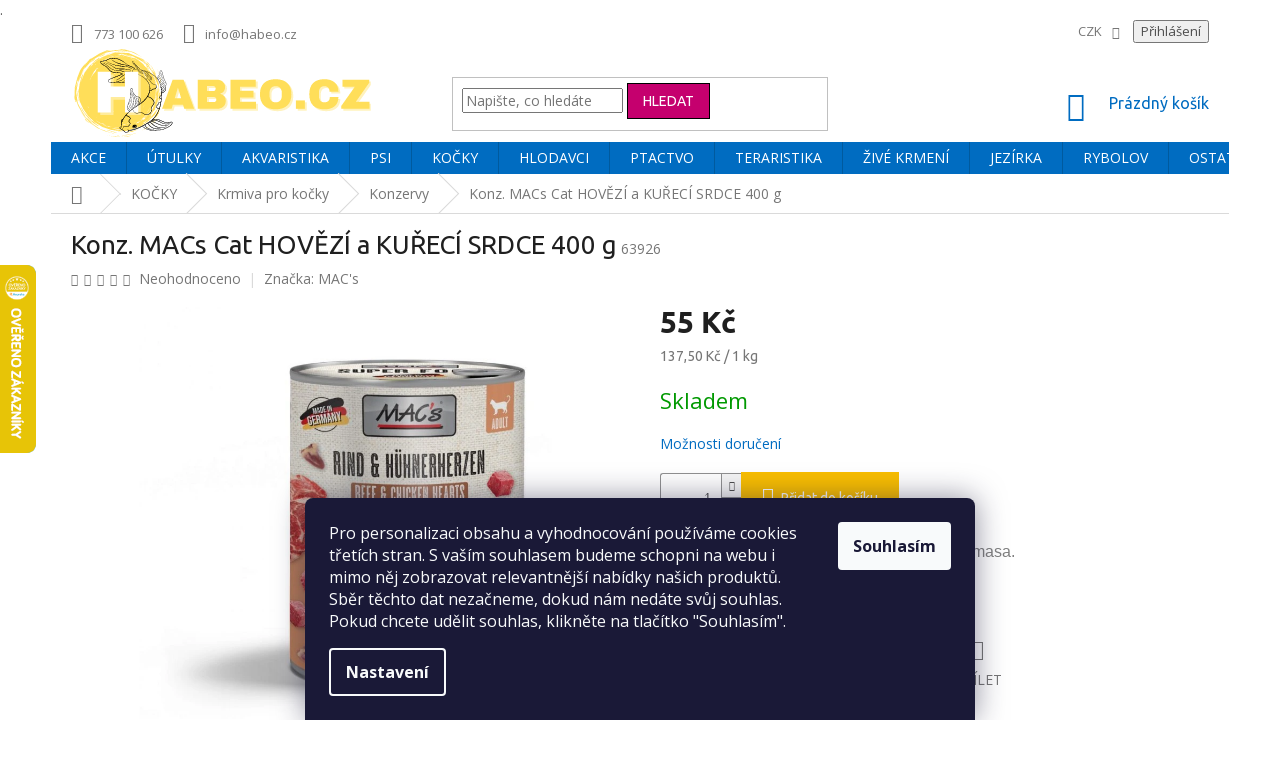

--- FILE ---
content_type: text/html; charset=utf-8
request_url: https://www.habeo.cz/zbozi/konz--macs-cat-hovezi-a-kureci-srdce-400-g/
body_size: 48470
content:
<!doctype html><html lang="cs" dir="ltr" class="header-background-light external-fonts-loaded"><head><meta charset="utf-8" /><meta name="viewport" content="width=device-width,initial-scale=1" /><title>Konz. MACs Cat HOVĚZÍ a KUŘECÍ SRDCE 400 g - Habeo.cz</title><link rel="preconnect" href="https://cdn.myshoptet.com" /><link rel="dns-prefetch" href="https://cdn.myshoptet.com" /><link rel="preload" href="https://cdn.myshoptet.com/prj/dist/master/cms/libs/jquery/jquery-1.11.3.min.js" as="script" /><link href="https://cdn.myshoptet.com/prj/dist/master/cms/templates/frontend_templates/shared/css/font-face/open-sans.css" rel="stylesheet"><link href="https://cdn.myshoptet.com/prj/dist/master/cms/templates/frontend_templates/shared/css/font-face/ubuntu.css" rel="stylesheet"><link href="https://cdn.myshoptet.com/prj/dist/master/shop/dist/font-shoptet-11.css.62c94c7785ff2cea73b2.css" rel="stylesheet"><script>
dataLayer = [];
dataLayer.push({'shoptet' : {
    "pageId": 1363,
    "pageType": "productDetail",
    "currency": "CZK",
    "currencyInfo": {
        "decimalSeparator": ",",
        "exchangeRate": 1,
        "priceDecimalPlaces": 0,
        "symbol": "K\u010d",
        "symbolLeft": 0,
        "thousandSeparator": " "
    },
    "language": "cs",
    "projectId": 26697,
    "product": {
        "id": 63926,
        "guid": "621765ce-12ad-11eb-8204-ecf4bbd76e50",
        "hasVariants": false,
        "codes": [
            {
                "code": 63926
            }
        ],
        "code": "63926",
        "name": "Konz. MACs Cat HOV\u011aZ\u00cd a KU\u0158EC\u00cd SRDCE 400 g",
        "appendix": "",
        "weight": 0,
        "manufacturer": "MAC's",
        "manufacturerGuid": "1EF53320D2036FB89537DA0BA3DED3EE",
        "currentCategory": "Ko\u010dky | Krmiva pro ko\u010dky | Konzervy pro ko\u010dky",
        "currentCategoryGuid": "e1962a88-6ccd-11e9-a065-0cc47a6c92bc",
        "defaultCategory": "Ko\u010dky | Krmiva pro ko\u010dky | Konzervy pro ko\u010dky",
        "defaultCategoryGuid": "e1962a88-6ccd-11e9-a065-0cc47a6c92bc",
        "currency": "CZK",
        "priceWithVat": 55
    },
    "stocks": [
        {
            "id": "ext",
            "title": "Sklad",
            "isDeliveryPoint": 0,
            "visibleOnEshop": 1
        }
    ],
    "cartInfo": {
        "id": null,
        "freeShipping": false,
        "freeShippingFrom": 1000,
        "leftToFreeGift": {
            "formattedPrice": "0 K\u010d",
            "priceLeft": 0
        },
        "freeGift": false,
        "leftToFreeShipping": {
            "priceLeft": 1000,
            "dependOnRegion": 0,
            "formattedPrice": "1 000 K\u010d"
        },
        "discountCoupon": [],
        "getNoBillingShippingPrice": {
            "withoutVat": 0,
            "vat": 0,
            "withVat": 0
        },
        "cartItems": [],
        "taxMode": "ORDINARY"
    },
    "cart": [],
    "customer": {
        "priceRatio": 1,
        "priceListId": 1,
        "groupId": null,
        "registered": false,
        "mainAccount": false
    }
}});
dataLayer.push({'cookie_consent' : {
    "marketing": "denied",
    "analytics": "denied"
}});
document.addEventListener('DOMContentLoaded', function() {
    shoptet.consent.onAccept(function(agreements) {
        if (agreements.length == 0) {
            return;
        }
        dataLayer.push({
            'cookie_consent' : {
                'marketing' : (agreements.includes(shoptet.config.cookiesConsentOptPersonalisation)
                    ? 'granted' : 'denied'),
                'analytics': (agreements.includes(shoptet.config.cookiesConsentOptAnalytics)
                    ? 'granted' : 'denied')
            },
            'event': 'cookie_consent'
        });
    });
});
</script>
<meta property="og:type" content="website"><meta property="og:site_name" content="habeo.cz"><meta property="og:url" content="https://www.habeo.cz/zbozi/konz--macs-cat-hovezi-a-kureci-srdce-400-g/"><meta property="og:title" content="Konz. MACs Cat HOVĚZÍ a KUŘECÍ SRDCE 400 g - Habeo.cz"><meta name="author" content="Habeo.cz"><meta name="web_author" content="Shoptet.cz"><meta name="dcterms.rightsHolder" content="www.habeo.cz"><meta name="robots" content="index,follow"><meta property="og:image" content="https://cdn.myshoptet.com/usr/www.habeo.cz/user/shop/big/63926-1_konzmacscathoveziakurecisrdce800g-0.jpg?66557d2b"><meta property="og:description" content="Konz. MACs Cat HOVĚZÍ a KUŘECÍ SRDCE 400 g. Masová konzerva pro kočky – 96% pravého masa."><meta name="description" content="Konz. MACs Cat HOVĚZÍ a KUŘECÍ SRDCE 400 g. Masová konzerva pro kočky – 96% pravého masa."><meta name="<meta name=" content="<meta name="><meta name="google-site-verification" content="MM4eN_WFxuercaTl4QWN_muESzmAHqTM77uKPaalHTc"><meta property="product:price:amount" content="55"><meta property="product:price:currency" content="CZK"><style>:root {--color-primary: #006CC1;--color-primary-h: 206;--color-primary-s: 100%;--color-primary-l: 38%;--color-primary-hover: #000000;--color-primary-hover-h: 0;--color-primary-hover-s: 0%;--color-primary-hover-l: 0%;--color-secondary: #FABF01;--color-secondary-h: 46;--color-secondary-s: 99%;--color-secondary-l: 49%;--color-secondary-hover: #000000;--color-secondary-hover-h: 0;--color-secondary-hover-s: 0%;--color-secondary-hover-l: 0%;--color-tertiary: #C5006E;--color-tertiary-h: 326;--color-tertiary-s: 100%;--color-tertiary-l: 39%;--color-tertiary-hover: #000000;--color-tertiary-hover-h: 0;--color-tertiary-hover-s: 0%;--color-tertiary-hover-l: 0%;--color-header-background: #ffffff;--template-font: "Open Sans";--template-headings-font: "Ubuntu";--header-background-url: none;--cookies-notice-background: #1A1937;--cookies-notice-color: #F8FAFB;--cookies-notice-button-hover: #f5f5f5;--cookies-notice-link-hover: #27263f;--templates-update-management-preview-mode-content: "Náhled aktualizací šablony je aktivní pro váš prohlížeč."}</style>
    
    <link href="https://cdn.myshoptet.com/prj/dist/master/shop/dist/main-11.less.5a24dcbbdabfd189c152.css" rel="stylesheet" />
        
    <script>var shoptet = shoptet || {};</script>
    <script src="https://cdn.myshoptet.com/prj/dist/master/shop/dist/main-3g-header.js.05f199e7fd2450312de2.js"></script>
<!-- User include --><!-- api 491(143) html code header -->
<link rel="stylesheet" href="https://cdn.myshoptet.com/usr/api2.dklab.cz/user/documents/_doplnky/doprava/26697/78/26697_78.css" type="text/css" /><style>
        :root {
            --dklab-background-color: #FFFFFF;
            --dklab-foreground-color: #402AFF;
            --dklab-transport-background-color: #FFFFFF;
            --dklab-transport-foreground-color: #006CC1;
            --dklab-gift-background-color: #000000;
            --dklab-gift-foreground-color: #FFFFFF;
        }</style>
<!-- api 608(256) html code header -->
<link rel="stylesheet" href="https://cdn.myshoptet.com/usr/api2.dklab.cz/user/documents/_doplnky/bannery/26697/3625/26697_3625.css" type="text/css" /><style>
        :root {
            --dklab-bannery-b-hp-padding: 15px;
            --dklab-bannery-b-hp-box-padding: 0px;
            --dklab-bannery-b-hp-big-screen: 33.333%;
            --dklab-bannery-b-hp-medium-screen: 33.333%;
            --dklab-bannery-b-hp-small-screen: 33.333%;
            --dklab-bannery-b-hp-tablet-screen: 33.333%;
            --dklab-bannery-b-hp-mobile-screen: 100%;

            --dklab-bannery-i-hp-icon-color: #000A11;
            --dklab-bannery-i-hp-color: #000000;
            --dklab-bannery-i-hp-background: #FFFFFF;            
            
            --dklab-bannery-i-d-icon-color: #402AFF;
            --dklab-bannery-i-d-color: #402AFF;
            --dklab-bannery-i-d-background: #FFFFFF;


            --dklab-bannery-i-hp-w-big-screen: 4;
            --dklab-bannery-i-hp-w-medium-screen: 4;
            --dklab-bannery-i-hp-w-small-screen: 4;
            --dklab-bannery-i-hp-w-tablet-screen: 4;
            --dklab-bannery-i-hp-w-mobile-screen: 2;
            
            --dklab-bannery-i-d-w-big-screen: 2;
            --dklab-bannery-i-d-w-medium-screen: 2;
            --dklab-bannery-i-d-w-small-screen: 2;
            --dklab-bannery-i-d-w-tablet-screen: 2;
            --dklab-bannery-i-d-w-mobile-screen: 2;

        }</style>
<!-- api 473(125) html code header -->

                <style>
                    #order-billing-methods .radio-wrapper[data-guid="de7d318e-ae2b-11ef-a6ff-0e98efab503b"]:not(.cgapplepay), #order-billing-methods .radio-wrapper[data-guid="de896bfd-ae2b-11ef-a6ff-0e98efab503b"]:not(.cggooglepay), #order-billing-methods .radio-wrapper[data-guid="df9aedda-ae2b-11ef-a6ff-0e98efab503b"]:not(.cgapplepay), #order-billing-methods .radio-wrapper[data-guid="dfa68242-ae2b-11ef-a6ff-0e98efab503b"]:not(.cggooglepay) {
                        display: none;
                    }
                </style>
                <script type="text/javascript">
                    document.addEventListener('DOMContentLoaded', function() {
                        if (getShoptetDataLayer('pageType') === 'billingAndShipping') {
                            
                try {
                    if (window.ApplePaySession && window.ApplePaySession.canMakePayments()) {
                        
                        if (document.querySelector('#order-billing-methods .radio-wrapper[data-guid="de7d318e-ae2b-11ef-a6ff-0e98efab503b"]')) {
                            document.querySelector('#order-billing-methods .radio-wrapper[data-guid="de7d318e-ae2b-11ef-a6ff-0e98efab503b"]').classList.add('cgapplepay');
                        }
                        

                        if (document.querySelector('#order-billing-methods .radio-wrapper[data-guid="df9aedda-ae2b-11ef-a6ff-0e98efab503b"]')) {
                            document.querySelector('#order-billing-methods .radio-wrapper[data-guid="df9aedda-ae2b-11ef-a6ff-0e98efab503b"]').classList.add('cgapplepay');
                        }
                        
                    }
                } catch (err) {} 
            
                            
                const cgBaseCardPaymentMethod = {
                        type: 'CARD',
                        parameters: {
                            allowedAuthMethods: ["PAN_ONLY", "CRYPTOGRAM_3DS"],
                            allowedCardNetworks: [/*"AMEX", "DISCOVER", "INTERAC", "JCB",*/ "MASTERCARD", "VISA"]
                        }
                };
                
                function cgLoadScript(src, callback)
                {
                    var s,
                        r,
                        t;
                    r = false;
                    s = document.createElement('script');
                    s.type = 'text/javascript';
                    s.src = src;
                    s.onload = s.onreadystatechange = function() {
                        if ( !r && (!this.readyState || this.readyState == 'complete') )
                        {
                            r = true;
                            callback();
                        }
                    };
                    t = document.getElementsByTagName('script')[0];
                    t.parentNode.insertBefore(s, t);
                } 
                
                function cgGetGoogleIsReadyToPayRequest() {
                    return Object.assign(
                        {},
                        {
                            apiVersion: 2,
                            apiVersionMinor: 0
                        },
                        {
                            allowedPaymentMethods: [cgBaseCardPaymentMethod]
                        }
                    );
                }

                function onCgGooglePayLoaded() {
                    let paymentsClient = new google.payments.api.PaymentsClient({environment: 'PRODUCTION'});
                    paymentsClient.isReadyToPay(cgGetGoogleIsReadyToPayRequest()).then(function(response) {
                        if (response.result) {
                            
                        if (document.querySelector('#order-billing-methods .radio-wrapper[data-guid="de896bfd-ae2b-11ef-a6ff-0e98efab503b"]')) {
                            document.querySelector('#order-billing-methods .radio-wrapper[data-guid="de896bfd-ae2b-11ef-a6ff-0e98efab503b"]').classList.add('cggooglepay');
                        }
                        

                        if (document.querySelector('#order-billing-methods .radio-wrapper[data-guid="dfa68242-ae2b-11ef-a6ff-0e98efab503b"]')) {
                            document.querySelector('#order-billing-methods .radio-wrapper[data-guid="dfa68242-ae2b-11ef-a6ff-0e98efab503b"]').classList.add('cggooglepay');
                        }
                        	 	 	 	 	 
                        }
                    })
                    .catch(function(err) {});
                }
                
                cgLoadScript('https://pay.google.com/gp/p/js/pay.js', onCgGooglePayLoaded);
            
                        }
                    });
                </script> 
                
<!-- service 608(256) html code header -->
<link rel="stylesheet" href="https://cdn.myshoptet.com/usr/api.dklab.cz/user/documents/fontawesome/css/all.css?v=1.02" type="text/css" />
<!-- service 619(267) html code header -->
<link href="https://cdn.myshoptet.com/usr/fvstudio.myshoptet.com/user/documents/addons/cartupsell.min.css?24.11.1" rel="stylesheet">
<!-- service 1462(1076) html code header -->
<link rel="stylesheet" href="https://cdn.myshoptet.com/usr/webotvurci.myshoptet.com/user/documents/plugin-product-interconnection/css/all.min.css?v=27"> 
<!-- service 409(63) html code header -->
<style>
#filters h4{cursor:pointer;}[class~=slider-wrapper],[class~=filter-section]{padding-left:0;}#filters h4{padding-left:13.5pt;}[class~=filter-section],[class~=slider-wrapper]{padding-bottom:0 !important;}#filters h4:before{position:absolute;}#filters h4:before{left:0;}[class~=filter-section],[class~=slider-wrapper]{padding-right:0;}#filters h4{padding-bottom:9pt;}#filters h4{padding-right:13.5pt;}#filters > .slider-wrapper,[class~=slider-wrapper] > div,.filter-sections form,[class~=slider-wrapper][class~=filter-section] > div,.razeni > form{display:none;}#filters h4:before,#filters .otevreny h4:before{content:"\e911";}#filters h4{padding-top:9pt;}[class~=filter-section],[class~=slider-wrapper]{padding-top:0 !important;}[class~=filter-section]{border-top-width:0 !important;}[class~=filter-section]{border-top-style:none !important;}[class~=filter-section]{border-top-color:currentColor !important;}#filters .otevreny h4:before,#filters h4:before{font-family:shoptet;}#filters h4{position:relative;}#filters h4{margin-left:0 !important;}[class~=filter-section]{border-image:none !important;}#filters h4{margin-bottom:0 !important;}#filters h4{margin-right:0 !important;}#filters h4{margin-top:0 !important;}#filters h4{border-top-width:.0625pc;}#filters h4{border-top-style:solid;}#filters h4{border-top-color:#e0e0e0;}[class~=slider-wrapper]{max-width:none;}[class~=otevreny] form,.slider-wrapper.otevreny > div,[class~=slider-wrapper][class~=otevreny] > div,.otevreny form{display:block;}#filters h4{border-image:none;}[class~=param-filter-top]{margin-bottom:.9375pc;}[class~=otevreny] form{margin-bottom:15pt;}[class~=slider-wrapper]{color:inherit;}#filters .otevreny h4:before{-webkit-transform:rotate(180deg);}[class~=slider-wrapper],#filters h4:before{background:none;}#filters h4:before{-webkit-transform:rotate(90deg);}#filters h4:before{-moz-transform:rotate(90deg);}[class~=param-filter-top] form{display:block !important;}#filters h4:before{-o-transform:rotate(90deg);}#filters h4:before{-ms-transform:rotate(90deg);}#filters h4:before{transform:rotate(90deg);}#filters h4:before{font-size:.104166667in;}#filters .otevreny h4:before{-moz-transform:rotate(180deg);}#filters .otevreny h4:before{-o-transform:rotate(180deg);}#filters h4:before{top:36%;}#filters .otevreny h4:before{-ms-transform:rotate(180deg);}#filters h4:before{height:auto;}#filters h4:before{width:auto;}#filters .otevreny h4:before{transform:rotate(180deg);}
@media screen and (max-width: 767px) {
.param-filter-top{padding-top: 15px;}
}
#content .filters-wrapper > div:first-of-type, #footer .filters-wrapper > div:first-of-type {text-align: left;}
.template-11.one-column-body .content .filter-sections{padding-top: 15px; padding-bottom: 15px;}
</style>
<!-- service 533(184) html code header -->
<style>
.vybrane-filtry::before{content: "Zvolené filtry";background: #999;color: #fff;display: block;margin: -10px -20px 10px -20px;padding: 7px 20px;font-weight: bold;text-transform: uppercase;}
.svk .vybrane-filtry::before{content: "Zvolené filtre";}
.hu .vybrane-filtry::before{content: "Kiválasztott filterek";}
.vybrane-filtry {background-color: #eaeaea;padding: 10px 20px;margin-left: -20px;margin-right: -20px;margin-bottom: 10px;}
.vybrane-filtry input[type="checkbox"]:checked + label::before, .vybrane-filtry input[type="radio"]:checked + label::before{content: "\e912";font-family: shoptet;background: none !important;display: inline-block;vertical-align: middle;font-size: 7px;line-height: 16px;border: 0;position: relative;top: -1px;transform: none;height: auto;width: auto;margin-right: 3px;color: #999;}
.vybrane-filtry input[type="checkbox"]:checked + label::after, .vybrane-filtry input[type="radio"]:checked + label::after{content: ",";background: none;border: 0;width: auto;height: auto;display: inline-block !important;position: relative;left: -3px;top: auto;transform: none;}
.vybrane-filtry .filter-section label.active {font-weight: 400; padding: 0; margin-right: 5px;}
.vybrane-filtry .filter-count{display: none;}
.vybrane-filtry .filter-section fieldset div, .vybrane-filtry h4, .vybrane-filtry form {display: inline-block;}
.vybrane-filtry h4::after{content: ":";}
.vybrane-filtry h4::before{display: none;}
#filters .vybrane-filtry h4{margin-right: 5px !important;margin-bottom: 0 !important;text-transform: none; border: 0 !important; padding: 0 !important;}
.sidebar h4 span:not(.question-tooltip){background-color: transparent;}
.vybrane-filtry .filter-section fieldset > div:last-of-type > label::after, .vybrane-filtry .filter-section fieldset > div > div:last-of-type > label::after{display: none !important;}
.vybrane-filtry .filter-section:not(.filter-section-default) {padding: 5px 0 !important; border-top: 0 !important;border-bottom: 1px solid #e0e0e0;}
.vybrane-filtry .filter-section form{margin-bottom: 0 !important;}
.param-filter-top .filter-section:last-of-type{border-bottom: 0;}
#content .filter-section fieldset div{width: auto;}
#content .vybrane-filtry form{vertical-align: middle;}
.vybrane-filtry .param-filter-top{margin-bottom: 0;}
.vybrane-filtry .param-filter-top form{width: 100%;}
.vybrane-filtry .param-filter-top form .aktivni-filtr{padding: 5px 0 !important;border-bottom: 1px solid #e0e0e0; width: 100%;}
.vybrane-filtry .param-filter-top input[type="checkbox"]:checked + label::after{display: none;}
.vybrane-filtry .advanced-filters-wrapper .advanced-parameter{display: none;}
.vybrane-filtry .advanced-filters-wrapper .filter-label{display: block !important;}
.vybrane-filtry .advanced-filters-wrapper > div {width: auto;}
.vybrane-filtry .advanced-filters-wrapper > div {padding-bottom: 0;}
.vybrane-filtry .question-tooltip{display: none;}
</style>
<link href="https://cdn.myshoptet.com/usr/252557.myshoptet.com/user/documents/zvolene-filtry/Classic.css?v3" rel="stylesheet" />
<!-- project html code header -->
<meta name="facebook-domain-verification" content="k7mcq29uxuzj3miql6k9uab2fhy64c" />

<style>

#header
{
   background-color: rgba(255,255,255,0) !important;
}

.top-navigation-bar
{
   background-color: rgba(255,255,255,0) !important;
   border-bottom-style: none !important;
   border-top-style: none !important;
}

.site-name
{
   margin-top: -20px !important;
}

.banner13
{
   margin-left: 30px;
}

#dklabDopravaBanner.type4 svg
{
   height: 25px !important;
   width: 35px !important;
}

#dklabDopravaBanner.type4 p
{
   font-size: 20px !important;
   line-height: 30px !important;
}

.top-navigation-menu
{
    flex: 1 1 50% !important;
}


</style>
<meta name="keywords" content="akvatistika, teraristika, chovatelské potřeby, Vsetín, Vizovice">.
<style>#s-menu li { padding: 0 1em}
#logo.text-logo {visibility:hidden}
</style>
<style>
#header .site-name a img { max-height: none; }
@media (min-width: 768px) {
.menu-helper { top: 100%; transform: translateY(-33px); }
}
</style>

<!-- Smartsupp Live Chat script -->
<script type="text/javascript">
var _smartsupp = _smartsupp || {};
_smartsupp.key = 'c107468c04dcd8f2ae054a37d16ba3a5ccc59105';
window.smartsupp||(function(d) {
  var s,c,o=smartsupp=function(){ o._.push(arguments)};o._=[];
  s=d.getElementsByTagName('script')[0];c=d.createElement('script');
  c.type='text/javascript';c.charset='utf-8';c.async=true;
  c.src='https://www.smartsuppchat.com/loader.js?';s.parentNode.insertBefore(c,s);
})(document);
</script>

<script data-ad-client="ca-pub-4664184343372883" async src="https://pagead2.googlesyndication.com/pagead/js/adsbygoogle.js"></script>


<style type="text/css">
.top-navigation-menu {
      display: none !important;
}

</style>

<style type="text/css">
#footer .footer-rows .site-name {
      display: none;
}
#footer .custom-footer {
      padding-left: 0px !important;
}
</style>


			
<!-- /User include --><link rel="shortcut icon" href="/favicon.ico" type="image/x-icon" /><link rel="canonical" href="https://www.habeo.cz/zbozi/konz--macs-cat-hovezi-a-kureci-srdce-400-g/" />    <script>
        var _hwq = _hwq || [];
        _hwq.push(['setKey', '0CA465A2A82F5691C61DED60B1E72826']);
        _hwq.push(['setTopPos', '200']);
        _hwq.push(['showWidget', '21']);
        (function() {
            var ho = document.createElement('script');
            ho.src = 'https://cz.im9.cz/direct/i/gjs.php?n=wdgt&sak=0CA465A2A82F5691C61DED60B1E72826';
            var s = document.getElementsByTagName('script')[0]; s.parentNode.insertBefore(ho, s);
        })();
    </script>
<style>/* custom background */@media (min-width: 992px) {body {background-position: top center;background-repeat: no-repeat;background-attachment: fixed;}}</style>    <!-- Global site tag (gtag.js) - Google Analytics -->
    <script async src="https://www.googletagmanager.com/gtag/js?id=G-FRF1LMHG7M"></script>
    <script>
        
        window.dataLayer = window.dataLayer || [];
        function gtag(){dataLayer.push(arguments);}
        

                    console.debug('default consent data');

            gtag('consent', 'default', {"ad_storage":"denied","analytics_storage":"denied","ad_user_data":"denied","ad_personalization":"denied","wait_for_update":500});
            dataLayer.push({
                'event': 'default_consent'
            });
        
        gtag('js', new Date());

                gtag('config', 'UA-152930381-1', { 'groups': "UA" });
        
                gtag('config', 'G-FRF1LMHG7M', {"groups":"GA4","send_page_view":false,"content_group":"productDetail","currency":"CZK","page_language":"cs"});
        
                gtag('config', 'AW-674973965', {"allow_enhanced_conversions":true});
        
        
        
        
        
                    gtag('event', 'page_view', {"send_to":"GA4","page_language":"cs","content_group":"productDetail","currency":"CZK"});
        
                gtag('set', 'currency', 'CZK');

        gtag('event', 'view_item', {
            "send_to": "UA",
            "items": [
                {
                    "id": "63926",
                    "name": "Konz. MACs Cat HOV\u011aZ\u00cd a KU\u0158EC\u00cd SRDCE 400 g",
                    "category": "Ko\u010dky \/ Krmiva pro ko\u010dky \/ Konzervy pro ko\u010dky",
                                        "brand": "MAC's",
                                                            "price": 49
                }
            ]
        });
        
        
        
        
        
                    gtag('event', 'view_item', {"send_to":"GA4","page_language":"cs","content_group":"productDetail","value":49,"currency":"CZK","items":[{"item_id":"63926","item_name":"Konz. MACs Cat HOV\u011aZ\u00cd a KU\u0158EC\u00cd SRDCE 400 g","item_brand":"MAC's","item_category":"Ko\u010dky","item_category2":"Krmiva pro ko\u010dky","item_category3":"Konzervy pro ko\u010dky","price":49,"quantity":1,"index":0}]});
        
        
        
        
        
        
        
        document.addEventListener('DOMContentLoaded', function() {
            if (typeof shoptet.tracking !== 'undefined') {
                for (var id in shoptet.tracking.bannersList) {
                    gtag('event', 'view_promotion', {
                        "send_to": "UA",
                        "promotions": [
                            {
                                "id": shoptet.tracking.bannersList[id].id,
                                "name": shoptet.tracking.bannersList[id].name,
                                "position": shoptet.tracking.bannersList[id].position
                            }
                        ]
                    });
                }
            }

            shoptet.consent.onAccept(function(agreements) {
                if (agreements.length !== 0) {
                    console.debug('gtag consent accept');
                    var gtagConsentPayload =  {
                        'ad_storage': agreements.includes(shoptet.config.cookiesConsentOptPersonalisation)
                            ? 'granted' : 'denied',
                        'analytics_storage': agreements.includes(shoptet.config.cookiesConsentOptAnalytics)
                            ? 'granted' : 'denied',
                                                                                                'ad_user_data': agreements.includes(shoptet.config.cookiesConsentOptPersonalisation)
                            ? 'granted' : 'denied',
                        'ad_personalization': agreements.includes(shoptet.config.cookiesConsentOptPersonalisation)
                            ? 'granted' : 'denied',
                        };
                    console.debug('update consent data', gtagConsentPayload);
                    gtag('consent', 'update', gtagConsentPayload);
                    dataLayer.push(
                        { 'event': 'update_consent' }
                    );
                }
            });
        });
    </script>
<script>
    (function(t, r, a, c, k, i, n, g) { t['ROIDataObject'] = k;
    t[k]=t[k]||function(){ (t[k].q=t[k].q||[]).push(arguments) },t[k].c=i;n=r.createElement(a),
    g=r.getElementsByTagName(a)[0];n.async=1;n.src=c;g.parentNode.insertBefore(n,g)
    })(window, document, 'script', '//www.heureka.cz/ocm/sdk.js?source=shoptet&version=2&page=product_detail', 'heureka', 'cz');

    heureka('set_user_consent', 0);
</script>
</head><body class="desktop id-1363 in-konzervy template-11 type-product type-detail one-column-body columns-3 ums_forms_redesign--off ums_a11y_category_page--on ums_discussion_rating_forms--off ums_flags_display_unification--on ums_a11y_login--on mobile-header-version-0"><noscript>
    <style>
        #header {
            padding-top: 0;
            position: relative !important;
            top: 0;
        }
        .header-navigation {
            position: relative !important;
        }
        .overall-wrapper {
            margin: 0 !important;
        }
        body:not(.ready) {
            visibility: visible !important;
        }
    </style>
    <div class="no-javascript">
        <div class="no-javascript__title">Musíte změnit nastavení vašeho prohlížeče</div>
        <div class="no-javascript__text">Podívejte se na: <a href="https://www.google.com/support/bin/answer.py?answer=23852">Jak povolit JavaScript ve vašem prohlížeči</a>.</div>
        <div class="no-javascript__text">Pokud používáte software na blokování reklam, může být nutné povolit JavaScript z této stránky.</div>
        <div class="no-javascript__text">Děkujeme.</div>
    </div>
</noscript>

        <div id="fb-root"></div>
        <script>
            window.fbAsyncInit = function() {
                FB.init({
//                    appId            : 'your-app-id',
                    autoLogAppEvents : true,
                    xfbml            : true,
                    version          : 'v19.0'
                });
            };
        </script>
        <script async defer crossorigin="anonymous" src="https://connect.facebook.net/cs_CZ/sdk.js"></script>    <div class="siteCookies siteCookies--bottom siteCookies--dark js-siteCookies" role="dialog" data-testid="cookiesPopup" data-nosnippet>
        <div class="siteCookies__form">
            <div class="siteCookies__content">
                <div class="siteCookies__text">
                    <span>Pro personalizaci obsahu a vyhodnocování používáme cookies třetích stran. S vaším souhlasem budeme schopni na webu i mimo něj zobrazovat relevantnější nabídky našich produktů. Sběr těchto dat nezačneme, dokud nám nedáte svůj souhlas. Pokud chcete udělit souhlas, klikněte na tlačítko "Souhlasím".</span>
                </div>
                <p class="siteCookies__links">
                    <button class="siteCookies__link js-cookies-settings" aria-label="Nastavení cookies" data-testid="cookiesSettings">Nastavení</button>
                </p>
            </div>
            <div class="siteCookies__buttonWrap">
                                <button class="siteCookies__button js-cookiesConsentSubmit" value="all" aria-label="Přijmout cookies" data-testid="buttonCookiesAccept">Souhlasím</button>
            </div>
        </div>
        <script>
            document.addEventListener("DOMContentLoaded", () => {
                const siteCookies = document.querySelector('.js-siteCookies');
                document.addEventListener("scroll", shoptet.common.throttle(() => {
                    const st = document.documentElement.scrollTop;
                    if (st > 1) {
                        siteCookies.classList.add('siteCookies--scrolled');
                    } else {
                        siteCookies.classList.remove('siteCookies--scrolled');
                    }
                }, 100));
            });
        </script>
    </div>
<a href="#content" class="skip-link sr-only">Přejít na obsah</a><div class="overall-wrapper"><div class="user-action"><div class="container">
    <div class="user-action-in">
                    <div id="login" class="user-action-login popup-widget login-widget" role="dialog" aria-labelledby="loginHeading">
        <div class="popup-widget-inner">
                            <h2 id="loginHeading">Přihlášení k vašemu účtu</h2><div id="customerLogin"><form action="/action/Customer/Login/" method="post" id="formLoginIncluded" class="csrf-enabled formLogin" data-testid="formLogin"><input type="hidden" name="referer" value="" /><div class="form-group"><div class="input-wrapper email js-validated-element-wrapper no-label"><input type="email" name="email" class="form-control" autofocus placeholder="E-mailová adresa (např. jan@novak.cz)" data-testid="inputEmail" autocomplete="email" required /></div></div><div class="form-group"><div class="input-wrapper password js-validated-element-wrapper no-label"><input type="password" name="password" class="form-control" placeholder="Heslo" data-testid="inputPassword" autocomplete="current-password" required /><span class="no-display">Nemůžete vyplnit toto pole</span><input type="text" name="surname" value="" class="no-display" /></div></div><div class="form-group"><div class="login-wrapper"><button type="submit" class="btn btn-secondary btn-text btn-login" data-testid="buttonSubmit">Přihlásit se</button><div class="password-helper"><a href="/registrace/" data-testid="signup" rel="nofollow">Nová registrace</a><a href="/klient/zapomenute-heslo/" rel="nofollow">Zapomenuté heslo</a></div></div></div><div class="social-login-buttons"><div class="social-login-buttons-divider"><span>nebo</span></div><div class="form-group"><a href="/action/Social/login/?provider=Facebook" class="login-btn facebook" rel="nofollow"><span class="login-facebook-icon"></span><strong>Přihlásit se přes Facebook</strong></a></div><div class="form-group"><a href="/action/Social/login/?provider=Google" class="login-btn google" rel="nofollow"><span class="login-google-icon"></span><strong>Přihlásit se přes Google</strong></a></div><div class="form-group"><a href="/action/Social/login/?provider=Seznam" class="login-btn seznam" rel="nofollow"><span class="login-seznam-icon"></span><strong>Přihlásit se přes Seznam</strong></a></div></div></form>
</div>                    </div>
    </div>

                            <div id="cart-widget" class="user-action-cart popup-widget cart-widget loader-wrapper" data-testid="popupCartWidget" role="dialog" aria-hidden="true">
    <div class="popup-widget-inner cart-widget-inner place-cart-here">
        <div class="loader-overlay">
            <div class="loader"></div>
        </div>
    </div>

    <div class="cart-widget-button">
        <a href="/kosik/" class="btn btn-conversion" id="continue-order-button" rel="nofollow" data-testid="buttonNextStep">Pokračovat do košíku</a>
    </div>
</div>
            </div>
</div>
</div><div class="top-navigation-bar" data-testid="topNavigationBar">

    <div class="container">

        <div class="top-navigation-contacts">
            <strong>Zákaznická podpora:</strong><a href="tel:773100626" class="project-phone" aria-label="Zavolat na 773100626" data-testid="contactboxPhone"><span>773 100 626</span></a><a href="mailto:info@habeo.cz" class="project-email" data-testid="contactboxEmail"><span>info@habeo.cz</span></a>        </div>

                            <div class="top-navigation-menu">
                <div class="top-navigation-menu-trigger"></div>
                <ul class="top-navigation-bar-menu">
                                            <li class="top-navigation-menu-item-1003">
                            <a href="/o-nas/" target="blank">• O nás</a>
                        </li>
                                            <li class="top-navigation-menu-item-1773">
                            <a href="/doprava-a-platba/" target="blank">• Doprava a platba</a>
                        </li>
                                            <li class="top-navigation-menu-item-39">
                            <a href="/obchodni-podminky/" target="blank">• Obchodní podmínky</a>
                        </li>
                                            <li class="top-navigation-menu-item-1818">
                            <a href="/podminky-ochrany-osobnich-udaju/" target="blank">• Ochrana osobních údajů</a>
                        </li>
                                            <li class="top-navigation-menu-item-external-215">
                            <a href="https://www.habeo.cz/nase-vydejni-mista/" target="blank">• Osobní odběry</a>
                        </li>
                                            <li class="top-navigation-menu-item-external-209">
                            <a href="https://www.habeo.cz/vymena-zbozi/" target="blank">• Výměna a vrácení zboží</a>
                        </li>
                                            <li class="top-navigation-menu-item-1779">
                            <a href="/jak-reklamovat/" target="blank">• Jak reklamovat</a>
                        </li>
                                            <li class="top-navigation-menu-item-1770">
                            <a href="/kontakt/" target="blank">• Kontakt</a>
                        </li>
                                            <li class="top-navigation-menu-item-external-241">
                            <a href="https://www.habeo.cz/hodnoceni-obchodu/" target="blank">• Hodnocení obchodu</a>
                        </li>
                                    </ul>
                <ul class="top-navigation-bar-menu-helper"></ul>
            </div>
        
        <div class="top-navigation-tools top-navigation-tools--language">
            <div class="responsive-tools">
                <a href="#" class="toggle-window" data-target="search" aria-label="Hledat" data-testid="linkSearchIcon"></a>
                                                            <a href="#" class="toggle-window" data-target="login"></a>
                                                    <a href="#" class="toggle-window" data-target="navigation" aria-label="Menu" data-testid="hamburgerMenu"></a>
            </div>
                <div class="dropdown">
        <span>Ceny v:</span>
        <button id="topNavigationDropdown" type="button" data-toggle="dropdown" aria-haspopup="true" aria-expanded="false">
            CZK
            <span class="caret"></span>
        </button>
        <ul class="dropdown-menu" aria-labelledby="topNavigationDropdown"><li><a href="/action/Currency/changeCurrency/?currencyCode=CZK" rel="nofollow">CZK</a></li><li><a href="/action/Currency/changeCurrency/?currencyCode=EUR" rel="nofollow">EUR</a></li></ul>
    </div>
            <button class="top-nav-button top-nav-button-login toggle-window" type="button" data-target="login" aria-haspopup="dialog" aria-controls="login" aria-expanded="false" data-testid="signin"><span>Přihlášení</span></button>        </div>

    </div>

</div>
<header id="header"><div class="container navigation-wrapper">
    <div class="header-top">
        <div class="site-name-wrapper">
            <div class="site-name"><a href="/" data-testid="linkWebsiteLogo"><img src="https://cdn.myshoptet.com/usr/www.habeo.cz/user/logos/ssssssssss.svg" alt="Habeo.cz" fetchpriority="low" /></a></div>        </div>
        <div class="search" itemscope itemtype="https://schema.org/WebSite">
            <meta itemprop="headline" content="Konzervy pro kočky"/><meta itemprop="url" content="https://www.habeo.cz"/><meta itemprop="text" content="Konz. MACs Cat HOVĚZÍ a KUŘECÍ SRDCE 400 g. Masová konzerva pro kočky – 96% pravého masa."/>            <form action="/action/ProductSearch/prepareString/" method="post"
    id="formSearchForm" class="search-form compact-form js-search-main"
    itemprop="potentialAction" itemscope itemtype="https://schema.org/SearchAction" data-testid="searchForm">
    <fieldset>
        <meta itemprop="target"
            content="https://www.habeo.cz/vyhledavani/?string={string}"/>
        <input type="hidden" name="language" value="cs"/>
        
            
<input
    type="search"
    name="string"
        class="query-input form-control search-input js-search-input"
    placeholder="Napište, co hledáte"
    autocomplete="off"
    required
    itemprop="query-input"
    aria-label="Vyhledávání"
    data-testid="searchInput"
>
            <button type="submit" class="btn btn-default" data-testid="searchBtn">Hledat</button>
        
    </fieldset>
</form>
        </div>
        <div class="navigation-buttons">
                
    <a href="/kosik/" class="btn btn-icon toggle-window cart-count" data-target="cart" data-hover="true" data-redirect="true" data-testid="headerCart" rel="nofollow" aria-haspopup="dialog" aria-expanded="false" aria-controls="cart-widget">
        
                <span class="sr-only">Nákupní košík</span>
        
            <span class="cart-price visible-lg-inline-block" data-testid="headerCartPrice">
                                    Prázdný košík                            </span>
        
    
            </a>
        </div>
    </div>
    <nav id="navigation" aria-label="Hlavní menu" data-collapsible="true"><div class="navigation-in menu"><ul class="menu-level-1" role="menubar" data-testid="headerMenuItems"><li class="menu-item-3739 ext" role="none"><a href="/akce/" data-testid="headerMenuItem" role="menuitem" aria-haspopup="true" aria-expanded="false"><b>AKCE</b><span class="submenu-arrow"></span></a><ul class="menu-level-2" aria-label="AKCE" tabindex="-1" role="menu"><li class="menu-item-5917" role="none"><a href="/vyprodej-produktu/" class="menu-image" data-testid="headerMenuItem" tabindex="-1" aria-hidden="true"><img src="data:image/svg+xml,%3Csvg%20width%3D%22140%22%20height%3D%22100%22%20xmlns%3D%22http%3A%2F%2Fwww.w3.org%2F2000%2Fsvg%22%3E%3C%2Fsvg%3E" alt="" aria-hidden="true" width="140" height="100"  data-src="https://cdn.myshoptet.com/usr/www.habeo.cz/user/categories/thumb/sss_(2).png" fetchpriority="low" /></a><div><a href="/vyprodej-produktu/" data-testid="headerMenuItem" role="menuitem"><span>VÝPRODEJ</span></a>
                        </div></li><li class="menu-item-5872" role="none"><a href="/zvyhodnene-baleni-granuli/" class="menu-image" data-testid="headerMenuItem" tabindex="-1" aria-hidden="true"><img src="data:image/svg+xml,%3Csvg%20width%3D%22140%22%20height%3D%22100%22%20xmlns%3D%22http%3A%2F%2Fwww.w3.org%2F2000%2Fsvg%22%3E%3C%2Fsvg%3E" alt="" aria-hidden="true" width="140" height="100"  data-src="https://cdn.myshoptet.com/usr/www.habeo.cz/user/categories/thumb/-_.png" fetchpriority="low" /></a><div><a href="/zvyhodnene-baleni-granuli/" data-testid="headerMenuItem" role="menuitem"><span>Zvýhodněné balení granulí</span></a>
                        </div></li><li class="menu-item-4403" role="none"><a href="/po-expiracni-dobe/" class="menu-image" data-testid="headerMenuItem" tabindex="-1" aria-hidden="true"><img src="data:image/svg+xml,%3Csvg%20width%3D%22140%22%20height%3D%22100%22%20xmlns%3D%22http%3A%2F%2Fwww.w3.org%2F2000%2Fsvg%22%3E%3C%2Fsvg%3E" alt="" aria-hidden="true" width="140" height="100"  data-src="https://cdn.myshoptet.com/usr/www.habeo.cz/user/categories/thumb/logo.jpg" fetchpriority="low" /></a><div><a href="/po-expiracni-dobe/" data-testid="headerMenuItem" role="menuitem"><span>Po expirační době</span></a>
                        </div></li><li class="menu-item-5841" role="none"><a href="/poskozeno/" class="menu-image" data-testid="headerMenuItem" tabindex="-1" aria-hidden="true"><img src="data:image/svg+xml,%3Csvg%20width%3D%22140%22%20height%3D%22100%22%20xmlns%3D%22http%3A%2F%2Fwww.w3.org%2F2000%2Fsvg%22%3E%3C%2Fsvg%3E" alt="" aria-hidden="true" width="140" height="100"  data-src="https://cdn.myshoptet.com/usr/www.habeo.cz/user/categories/thumb/ss_(2).png" fetchpriority="low" /></a><div><a href="/poskozeno/" data-testid="headerMenuItem" role="menuitem"><span>Poškozeno</span></a>
                        </div></li><li class="menu-item-3489" role="none"><a href="/darkove-poukazy/" class="menu-image" data-testid="headerMenuItem" tabindex="-1" aria-hidden="true"><img src="data:image/svg+xml,%3Csvg%20width%3D%22140%22%20height%3D%22100%22%20xmlns%3D%22http%3A%2F%2Fwww.w3.org%2F2000%2Fsvg%22%3E%3C%2Fsvg%3E" alt="" aria-hidden="true" width="140" height="100"  data-src="https://cdn.myshoptet.com/usr/www.habeo.cz/user/categories/thumb/gift-card-logo-black.png" fetchpriority="low" /></a><div><a href="/darkove-poukazy/" data-testid="headerMenuItem" role="menuitem"><span>Dárkové poukazy</span></a>
                        </div></li><li class="menu-item-5823" role="none"><a href="/vanoce/" class="menu-image" data-testid="headerMenuItem" tabindex="-1" aria-hidden="true"><img src="data:image/svg+xml,%3Csvg%20width%3D%22140%22%20height%3D%22100%22%20xmlns%3D%22http%3A%2F%2Fwww.w3.org%2F2000%2Fsvg%22%3E%3C%2Fsvg%3E" alt="" aria-hidden="true" width="140" height="100"  data-src="https://cdn.myshoptet.com/usr/www.habeo.cz/user/categories/thumb/christmas-tree_1324667.png" fetchpriority="low" /></a><div><a href="/vanoce/" data-testid="headerMenuItem" role="menuitem"><span>Vánoce</span></a>
                        </div></li><li class="menu-item-5911" role="none"><a href="/akce-antiparazitika/" class="menu-image" data-testid="headerMenuItem" tabindex="-1" aria-hidden="true"><img src="data:image/svg+xml,%3Csvg%20width%3D%22140%22%20height%3D%22100%22%20xmlns%3D%22http%3A%2F%2Fwww.w3.org%2F2000%2Fsvg%22%3E%3C%2Fsvg%3E" alt="" aria-hidden="true" width="140" height="100"  data-src="https://cdn.myshoptet.com/usr/www.habeo.cz/user/categories/thumb/sss.png" fetchpriority="low" /></a><div><a href="/akce-antiparazitika/" data-testid="headerMenuItem" role="menuitem"><span>Antiparazitika</span></a>
                        </div></li></ul></li>
<li class="menu-item-5878 ext" role="none"><a href="/podpora-utulkum/" data-testid="headerMenuItem" role="menuitem" aria-haspopup="true" aria-expanded="false"><b>ÚTULKY</b><span class="submenu-arrow"></span></a><ul class="menu-level-2" aria-label="ÚTULKY" tabindex="-1" role="menu"><li class="menu-item-6001" role="none"><a href="/pelisek-kocici-kavarna/" class="menu-image" data-testid="headerMenuItem" tabindex="-1" aria-hidden="true"><img src="data:image/svg+xml,%3Csvg%20width%3D%22140%22%20height%3D%22100%22%20xmlns%3D%22http%3A%2F%2Fwww.w3.org%2F2000%2Fsvg%22%3E%3C%2Fsvg%3E" alt="" aria-hidden="true" width="140" height="100"  data-src="https://cdn.myshoptet.com/usr/www.habeo.cz/user/categories/thumb/pel____ek_logo.png" fetchpriority="low" /></a><div><a href="/pelisek-kocici-kavarna/" data-testid="headerMenuItem" role="menuitem"><span>Pelíšek - kočičí kavárna</span></a>
                        </div></li><li class="menu-item-5881" role="none"><a href="/utulek-pro-zvirata-v-nouzi/" class="menu-image" data-testid="headerMenuItem" tabindex="-1" aria-hidden="true"><img src="data:image/svg+xml,%3Csvg%20width%3D%22140%22%20height%3D%22100%22%20xmlns%3D%22http%3A%2F%2Fwww.w3.org%2F2000%2Fsvg%22%3E%3C%2Fsvg%3E" alt="" aria-hidden="true" width="140" height="100"  data-src="https://cdn.myshoptet.com/usr/www.habeo.cz/user/categories/thumb/462306930_857605173187145_3312963569721823826_n.jpg" fetchpriority="low" /></a><div><a href="/utulek-pro-zvirata-v-nouzi/" data-testid="headerMenuItem" role="menuitem"><span>Útulek pro zvířata v nouzi</span></a>
                        </div></li><li class="menu-item-5899" role="none"><a href="/utulek-dobre-ruce-zlin/" class="menu-image" data-testid="headerMenuItem" tabindex="-1" aria-hidden="true"><img src="data:image/svg+xml,%3Csvg%20width%3D%22140%22%20height%3D%22100%22%20xmlns%3D%22http%3A%2F%2Fwww.w3.org%2F2000%2Fsvg%22%3E%3C%2Fsvg%3E" alt="" aria-hidden="true" width="140" height="100"  data-src="https://cdn.myshoptet.com/usr/www.habeo.cz/user/categories/thumb/utulek-dobre-ruce.png" fetchpriority="low" /></a><div><a href="/utulek-dobre-ruce-zlin/" data-testid="headerMenuItem" role="menuitem"><span>Útulek Dobré Ruce, z.s.</span></a>
                        </div></li></ul></li>
<li class="menu-item-682 ext" role="none"><a href="/akvaristika/" data-testid="headerMenuItem" role="menuitem" aria-haspopup="true" aria-expanded="false"><b>AKVARISTIKA</b><span class="submenu-arrow"></span></a><ul class="menu-level-2" aria-label="AKVARISTIKA" tabindex="-1" role="menu"><li class="menu-item-708 has-third-level" role="none"><a href="/akvaria/" class="menu-image" data-testid="headerMenuItem" tabindex="-1" aria-hidden="true"><img src="data:image/svg+xml,%3Csvg%20width%3D%22140%22%20height%3D%22100%22%20xmlns%3D%22http%3A%2F%2Fwww.w3.org%2F2000%2Fsvg%22%3E%3C%2Fsvg%3E" alt="" aria-hidden="true" width="140" height="100"  data-src="https://cdn.myshoptet.com/usr/www.habeo.cz/user/categories/thumb/tral.jpg" fetchpriority="low" /></a><div><a href="/akvaria/" data-testid="headerMenuItem" role="menuitem"><span>Akvária</span></a>
                                                    <ul class="menu-level-3" role="menu">
                                                                    <li class="menu-item-1848" role="none">
                                        <a href="/podle-tvaru/" data-testid="headerMenuItem" role="menuitem">
                                            Podle tvaru</a>,                                    </li>
                                                                    <li class="menu-item-2039" role="none">
                                        <a href="/akvaria-podle-objemu/" data-testid="headerMenuItem" role="menuitem">
                                            Podle objemu</a>                                    </li>
                                                            </ul>
                        </div></li><li class="menu-item-1845 has-third-level" role="none"><a href="/akvarijni-sety/" class="menu-image" data-testid="headerMenuItem" tabindex="-1" aria-hidden="true"><img src="data:image/svg+xml,%3Csvg%20width%3D%22140%22%20height%3D%22100%22%20xmlns%3D%22http%3A%2F%2Fwww.w3.org%2F2000%2Fsvg%22%3E%3C%2Fsvg%3E" alt="" aria-hidden="true" width="140" height="100"  data-src="https://cdn.myshoptet.com/usr/www.habeo.cz/user/categories/thumb/tralala.jpg" fetchpriority="low" /></a><div><a href="/akvarijni-sety/" data-testid="headerMenuItem" role="menuitem"><span>Akvarijní sety</span></a>
                                                    <ul class="menu-level-3" role="menu">
                                                                    <li class="menu-item-5908" role="none">
                                        <a href="/set-rasoukouli/" data-testid="headerMenuItem" role="menuitem">
                                            Set řasoukoulí</a>                                    </li>
                                                            </ul>
                        </div></li><li class="menu-item-3482" role="none"><a href="/rasokoule/" class="menu-image" data-testid="headerMenuItem" tabindex="-1" aria-hidden="true"><img src="data:image/svg+xml,%3Csvg%20width%3D%22140%22%20height%3D%22100%22%20xmlns%3D%22http%3A%2F%2Fwww.w3.org%2F2000%2Fsvg%22%3E%3C%2Fsvg%3E" alt="" aria-hidden="true" width="140" height="100"  data-src="https://cdn.myshoptet.com/usr/www.habeo.cz/user/categories/thumb/__asokoule.png" fetchpriority="low" /></a><div><a href="/rasokoule/" data-testid="headerMenuItem" role="menuitem"><span>Řasokoule, sety</span></a>
                        </div></li><li class="menu-item-981 has-third-level" role="none"><a href="/aquascaping/" class="menu-image" data-testid="headerMenuItem" tabindex="-1" aria-hidden="true"><img src="data:image/svg+xml,%3Csvg%20width%3D%22140%22%20height%3D%22100%22%20xmlns%3D%22http%3A%2F%2Fwww.w3.org%2F2000%2Fsvg%22%3E%3C%2Fsvg%3E" alt="" aria-hidden="true" width="140" height="100"  data-src="https://cdn.myshoptet.com/usr/www.habeo.cz/user/categories/thumb/mikro.jpg" fetchpriority="low" /></a><div><a href="/aquascaping/" data-testid="headerMenuItem" role="menuitem"><span>Aquascaping a Nano akvária</span></a>
                                                    <ul class="menu-level-3" role="menu">
                                                                    <li class="menu-item-989" role="none">
                                        <a href="/pomucky-a-nastroje/" data-testid="headerMenuItem" role="menuitem">
                                            Pomůcky a nástroje</a>,                                    </li>
                                                                    <li class="menu-item-990" role="none">
                                        <a href="/dekorace/" data-testid="headerMenuItem" role="menuitem">
                                            Dekorace</a>                                    </li>
                                                            </ul>
                        </div></li><li class="menu-item-1994" role="none"><a href="/stolky--skrinky-pod-akvarium/" class="menu-image" data-testid="headerMenuItem" tabindex="-1" aria-hidden="true"><img src="data:image/svg+xml,%3Csvg%20width%3D%22140%22%20height%3D%22100%22%20xmlns%3D%22http%3A%2F%2Fwww.w3.org%2F2000%2Fsvg%22%3E%3C%2Fsvg%3E" alt="" aria-hidden="true" width="140" height="100"  data-src="https://cdn.myshoptet.com/usr/www.habeo.cz/user/categories/thumb/iko.jpg" fetchpriority="low" /></a><div><a href="/stolky--skrinky-pod-akvarium/" data-testid="headerMenuItem" role="menuitem"><span>Stolky, skříňky pod akvárium</span></a>
                        </div></li><li class="menu-item-1255 has-third-level" role="none"><a href="/krmeni/" class="menu-image" data-testid="headerMenuItem" tabindex="-1" aria-hidden="true"><img src="data:image/svg+xml,%3Csvg%20width%3D%22140%22%20height%3D%22100%22%20xmlns%3D%22http%3A%2F%2Fwww.w3.org%2F2000%2Fsvg%22%3E%3C%2Fsvg%3E" alt="" aria-hidden="true" width="140" height="100"  data-src="https://cdn.myshoptet.com/usr/www.habeo.cz/user/categories/thumb/krmen____ko.jpg" fetchpriority="low" /></a><div><a href="/krmeni/" data-testid="headerMenuItem" role="menuitem"><span>Krmení</span></a>
                                                    <ul class="menu-level-3" role="menu">
                                                                    <li class="menu-item-683" role="none">
                                        <a href="/krmiva/" data-testid="headerMenuItem" role="menuitem">
                                            Sladkovodní akvaristika - krmiva</a>,                                    </li>
                                                                    <li class="menu-item-692" role="none">
                                        <a href="/krmiva-morska-akvaristika/" data-testid="headerMenuItem" role="menuitem">
                                            Mořská akvaristika - krmiva</a>,                                    </li>
                                                                    <li class="menu-item-888" role="none">
                                        <a href="/zive-krmeni/" data-testid="headerMenuItem" role="menuitem">
                                            Živé krmení</a>,                                    </li>
                                                                    <li class="menu-item-1399" role="none">
                                        <a href="/susene/" data-testid="headerMenuItem" role="menuitem">
                                            Sušené krmení</a>,                                    </li>
                                                                    <li class="menu-item-1436" role="none">
                                        <a href="/spec--doplnky/" data-testid="headerMenuItem" role="menuitem">
                                            Doplňky krmení</a>,                                    </li>
                                                                    <li class="menu-item-2363" role="none">
                                        <a href="/artemie-2/" data-testid="headerMenuItem" role="menuitem">
                                            Artémie</a>                                    </li>
                                                            </ul>
                        </div></li><li class="menu-item-698" role="none"><a href="/artemie/" class="menu-image" data-testid="headerMenuItem" tabindex="-1" aria-hidden="true"><img src="data:image/svg+xml,%3Csvg%20width%3D%22140%22%20height%3D%22100%22%20xmlns%3D%22http%3A%2F%2Fwww.w3.org%2F2000%2Fsvg%22%3E%3C%2Fsvg%3E" alt="" aria-hidden="true" width="140" height="100"  data-src="https://cdn.myshoptet.com/usr/www.habeo.cz/user/categories/thumb/sn__mek_obrazovky_2020-09-22_151531.jpg" fetchpriority="low" /></a><div><a href="/artemie/" data-testid="headerMenuItem" role="menuitem"><span>Artémie</span></a>
                        </div></li><li class="menu-item-1229 has-third-level" role="none"><a href="/prislusenstvi-2/" class="menu-image" data-testid="headerMenuItem" tabindex="-1" aria-hidden="true"><img src="data:image/svg+xml,%3Csvg%20width%3D%22140%22%20height%3D%22100%22%20xmlns%3D%22http%3A%2F%2Fwww.w3.org%2F2000%2Fsvg%22%3E%3C%2Fsvg%3E" alt="" aria-hidden="true" width="140" height="100"  data-src="https://cdn.myshoptet.com/usr/www.habeo.cz/user/categories/thumb/hodica.jpg" fetchpriority="low" /></a><div><a href="/prislusenstvi-2/" data-testid="headerMenuItem" role="menuitem"><span>Příslušenství</span></a>
                                                    <ul class="menu-level-3" role="menu">
                                                                    <li class="menu-item-2429" role="none">
                                        <a href="/morska-akvaristika/" data-testid="headerMenuItem" role="menuitem">
                                            Mořská akvaristika</a>,                                    </li>
                                                                    <li class="menu-item-1001" role="none">
                                        <a href="/pomucky-a-nastroje-3/" data-testid="headerMenuItem" role="menuitem">
                                            Pomůcky a nástroje</a>,                                    </li>
                                                                    <li class="menu-item-1264" role="none">
                                        <a href="/porodnicky/" data-testid="headerMenuItem" role="menuitem">
                                            Porodničky</a>,                                    </li>
                                                                    <li class="menu-item-1408" role="none">
                                        <a href="/prevoz-ryb/" data-testid="headerMenuItem" role="menuitem">
                                            Převoz ryb</a>,                                    </li>
                                                                    <li class="menu-item-1803" role="none">
                                        <a href="/podlozky-pod-akvarium/" data-testid="headerMenuItem" role="menuitem">
                                            Podložky pod akvárium</a>,                                    </li>
                                                                    <li class="menu-item-2132" role="none">
                                        <a href="/hadice/" data-testid="headerMenuItem" role="menuitem">
                                            Hadice a jejich příslušenství</a>                                    </li>
                                                            </ul>
                        </div></li><li class="menu-item-710 has-third-level" role="none"><a href="/technika/" class="menu-image" data-testid="headerMenuItem" tabindex="-1" aria-hidden="true"><img src="data:image/svg+xml,%3Csvg%20width%3D%22140%22%20height%3D%22100%22%20xmlns%3D%22http%3A%2F%2Fwww.w3.org%2F2000%2Fsvg%22%3E%3C%2Fsvg%3E" alt="" aria-hidden="true" width="140" height="100"  data-src="https://cdn.myshoptet.com/usr/www.habeo.cz/user/categories/thumb/rdggggg.jpg" fetchpriority="low" /></a><div><a href="/technika/" data-testid="headerMenuItem" role="menuitem"><span>Technika </span></a>
                                                    <ul class="menu-level-3" role="menu">
                                                                    <li class="menu-item-2165" role="none">
                                        <a href="/uv-sterilizatory-2/" data-testid="headerMenuItem" role="menuitem">
                                            UV Sterilizátory</a>,                                    </li>
                                                                    <li class="menu-item-2168" role="none">
                                        <a href="/ostatni-2/" data-testid="headerMenuItem" role="menuitem">
                                            Ostatní</a>,                                    </li>
                                                                    <li class="menu-item-2228" role="none">
                                        <a href="/chlazeni-akvarii/" data-testid="headerMenuItem" role="menuitem">
                                            Chlazení akvárií</a>,                                    </li>
                                                                    <li class="menu-item-2237" role="none">
                                        <a href="/chov-artemii/" data-testid="headerMenuItem" role="menuitem">
                                            Chov artemií</a>,                                    </li>
                                                                    <li class="menu-item-2312" role="none">
                                        <a href="/odpenovace/" data-testid="headerMenuItem" role="menuitem">
                                            Odpěňovače</a>,                                    </li>
                                                                    <li class="menu-item-711" role="none">
                                        <a href="/akvarijni-osvetleni/" data-testid="headerMenuItem" role="menuitem">
                                            Akvarijní osvětlení</a>,                                    </li>
                                                                    <li class="menu-item-712" role="none">
                                        <a href="/filtrace/" data-testid="headerMenuItem" role="menuitem">
                                            Filtrace</a>,                                    </li>
                                                                    <li class="menu-item-715" role="none">
                                        <a href="/topitka/" data-testid="headerMenuItem" role="menuitem">
                                            Topítka</a>,                                    </li>
                                                                    <li class="menu-item-909" role="none">
                                        <a href="/uv-zarivky/" data-testid="headerMenuItem" role="menuitem">
                                            UV zářivky</a>,                                    </li>
                                                                    <li class="menu-item-1056" role="none">
                                        <a href="/vzduchovaci-motorky/" data-testid="headerMenuItem" role="menuitem">
                                            Vzduchovaní</a>,                                    </li>
                                                                    <li class="menu-item-1272" role="none">
                                        <a href="/cerpadla-a-privzdus-hlavy/" data-testid="headerMenuItem" role="menuitem">
                                            Čerpadla a přivzdušňovací hlavy</a>,                                    </li>
                                                                    <li class="menu-item-1284" role="none">
                                        <a href="/automaticke-krmitka/" data-testid="headerMenuItem" role="menuitem">
                                            Automatické krmítka</a>                                    </li>
                                                            </ul>
                        </div></li><li class="menu-item-720 has-third-level" role="none"><a href="/dekorace-a-3d-pozadi/" class="menu-image" data-testid="headerMenuItem" tabindex="-1" aria-hidden="true"><img src="data:image/svg+xml,%3Csvg%20width%3D%22140%22%20height%3D%22100%22%20xmlns%3D%22http%3A%2F%2Fwww.w3.org%2F2000%2Fsvg%22%3E%3C%2Fsvg%3E" alt="" aria-hidden="true" width="140" height="100"  data-src="https://cdn.myshoptet.com/usr/www.habeo.cz/user/categories/thumb/kotva.jpg" fetchpriority="low" /></a><div><a href="/dekorace-a-3d-pozadi/" data-testid="headerMenuItem" role="menuitem"><span>Dekorace, keramika, pozadí</span></a>
                                                    <ul class="menu-level-3" role="menu">
                                                                    <li class="menu-item-722" role="none">
                                        <a href="/dekorace-2/" data-testid="headerMenuItem" role="menuitem">
                                            Dekorace</a>,                                    </li>
                                                                    <li class="menu-item-1416" role="none">
                                        <a href="/pozadi-2/" data-testid="headerMenuItem" role="menuitem">
                                            Pozadí</a>,                                    </li>
                                                                    <li class="menu-item-2339" role="none">
                                        <a href="/keramika/" data-testid="headerMenuItem" role="menuitem">
                                            Keramika</a>                                    </li>
                                                            </ul>
                        </div></li><li class="menu-item-1257 has-third-level" role="none"><a href="/akvarijni-chemie/" class="menu-image" data-testid="headerMenuItem" tabindex="-1" aria-hidden="true"><img src="data:image/svg+xml,%3Csvg%20width%3D%22140%22%20height%3D%22100%22%20xmlns%3D%22http%3A%2F%2Fwww.w3.org%2F2000%2Fsvg%22%3E%3C%2Fsvg%3E" alt="" aria-hidden="true" width="140" height="100"  data-src="https://cdn.myshoptet.com/usr/www.habeo.cz/user/categories/thumb/tralalalalalalala.jpg" fetchpriority="low" /></a><div><a href="/akvarijni-chemie/" data-testid="headerMenuItem" role="menuitem"><span>Akvarijní chemie</span></a>
                                                    <ul class="menu-level-3" role="menu">
                                                                    <li class="menu-item-998" role="none">
                                        <a href="/testovani-vody-2/" data-testid="headerMenuItem" role="menuitem">
                                            Testování vody</a>,                                    </li>
                                                                    <li class="menu-item-728" role="none">
                                        <a href="/pripravky-sladkovodni-akvaristika/" data-testid="headerMenuItem" role="menuitem">
                                            Přípravky - sladkovodní akvaristika</a>,                                    </li>
                                                                    <li class="menu-item-729" role="none">
                                        <a href="/pripravky-morska-akvaristika/" data-testid="headerMenuItem" role="menuitem">
                                            Přípravky - mořská akvaristika</a>,                                    </li>
                                                                    <li class="menu-item-1405" role="none">
                                        <a href="/nasada-bakterii/" data-testid="headerMenuItem" role="menuitem">
                                            Násada bakterií</a>,                                    </li>
                                                                    <li class="menu-item-6004" role="none">
                                        <a href="/pece-a-udrzba-akvaria/" data-testid="headerMenuItem" role="menuitem">
                                            Péče a údržba akvária</a>                                    </li>
                                                            </ul>
                        </div></li><li class="menu-item-882 has-third-level" role="none"><a href="/substraty-pro-akvarium/" class="menu-image" data-testid="headerMenuItem" tabindex="-1" aria-hidden="true"><img src="data:image/svg+xml,%3Csvg%20width%3D%22140%22%20height%3D%22100%22%20xmlns%3D%22http%3A%2F%2Fwww.w3.org%2F2000%2Fsvg%22%3E%3C%2Fsvg%3E" alt="" aria-hidden="true" width="140" height="100"  data-src="https://cdn.myshoptet.com/usr/www.habeo.cz/user/categories/thumb/__t__rk.jpg" fetchpriority="low" /></a><div><a href="/substraty-pro-akvarium/" data-testid="headerMenuItem" role="menuitem"><span>Substráty, štěrky, písky</span></a>
                                                    <ul class="menu-level-3" role="menu">
                                                                    <li class="menu-item-1247" role="none">
                                        <a href="/akvarijni-pisky/" data-testid="headerMenuItem" role="menuitem">
                                            Akvarijní písky a štěrky</a>,                                    </li>
                                                                    <li class="menu-item-1256" role="none">
                                        <a href="/subastraty-s-zivinami/" data-testid="headerMenuItem" role="menuitem">
                                            Substráty s živinami</a>                                    </li>
                                                            </ul>
                        </div></li><li class="menu-item-733 has-third-level" role="none"><a href="/rostliny/" class="menu-image" data-testid="headerMenuItem" tabindex="-1" aria-hidden="true"><img src="data:image/svg+xml,%3Csvg%20width%3D%22140%22%20height%3D%22100%22%20xmlns%3D%22http%3A%2F%2Fwww.w3.org%2F2000%2Fsvg%22%3E%3C%2Fsvg%3E" alt="" aria-hidden="true" width="140" height="100"  data-src="https://cdn.myshoptet.com/usr/www.habeo.cz/user/categories/thumb/joho.jpg" fetchpriority="low" /></a><div><a href="/rostliny/" data-testid="headerMenuItem" role="menuitem"><span>Rostliny a příslušenství</span></a>
                                                    <ul class="menu-level-3" role="menu">
                                                                    <li class="menu-item-707" role="none">
                                        <a href="/vyziva-rostlin/" data-testid="headerMenuItem" role="menuitem">
                                            Výživa Rostlin</a>                                    </li>
                                                            </ul>
                        </div></li><li class="menu-item-2585" role="none"><a href="/knihy/" class="menu-image" data-testid="headerMenuItem" tabindex="-1" aria-hidden="true"><img src="data:image/svg+xml,%3Csvg%20width%3D%22140%22%20height%3D%22100%22%20xmlns%3D%22http%3A%2F%2Fwww.w3.org%2F2000%2Fsvg%22%3E%3C%2Fsvg%3E" alt="" aria-hidden="true" width="140" height="100"  data-src="https://cdn.myshoptet.com/usr/www.habeo.cz/user/categories/thumb/book.jpg" fetchpriority="low" /></a><div><a href="/knihy/" data-testid="headerMenuItem" role="menuitem"><span>Knihy</span></a>
                        </div></li></ul></li>
<li class="menu-item-1455 ext" role="none"><a href="/psi/" data-testid="headerMenuItem" role="menuitem" aria-haspopup="true" aria-expanded="false"><b>PSI</b><span class="submenu-arrow"></span></a><ul class="menu-level-2" aria-label="PSI" tabindex="-1" role="menu"><li class="menu-item-2543 has-third-level" role="none"><a href="/krmivo-pro-psy/" class="menu-image" data-testid="headerMenuItem" tabindex="-1" aria-hidden="true"><img src="data:image/svg+xml,%3Csvg%20width%3D%22140%22%20height%3D%22100%22%20xmlns%3D%22http%3A%2F%2Fwww.w3.org%2F2000%2Fsvg%22%3E%3C%2Fsvg%3E" alt="" aria-hidden="true" width="140" height="100"  data-src="https://cdn.myshoptet.com/usr/www.habeo.cz/user/categories/thumb/krmen___pes.jpg" fetchpriority="low" /></a><div><a href="/krmivo-pro-psy/" data-testid="headerMenuItem" role="menuitem"><span>Krmivo pro psy</span></a>
                                                    <ul class="menu-level-3" role="menu">
                                                                    <li class="menu-item-1461" role="none">
                                        <a href="/granule/" data-testid="headerMenuItem" role="menuitem">
                                            Granule pro psy</a>,                                    </li>
                                                                    <li class="menu-item-1623" role="none">
                                        <a href="/konzervy-2/" data-testid="headerMenuItem" role="menuitem">
                                            Konzervy pro psy</a>,                                    </li>
                                                                    <li class="menu-item-1560" role="none">
                                        <a href="/trvanlive-salamy/" data-testid="headerMenuItem" role="menuitem">
                                            Trvanlivé salámy, kapsičky pro psy</a>,                                    </li>
                                                                    <li class="menu-item-2000" role="none">
                                        <a href="/mrazene-salamy-a-maso-pro-psy/" data-testid="headerMenuItem" role="menuitem">
                                            Mražené salámy a maso pro psy</a>,                                    </li>
                                                                    <li class="menu-item-1566" role="none">
                                        <a href="/prilohova-krmiva/" data-testid="headerMenuItem" role="menuitem">
                                            Přílohová krmiva pro psy</a>,                                    </li>
                                                                    <li class="menu-item-2489" role="none">
                                        <a href="/vyziva-pro-stenata/" data-testid="headerMenuItem" role="menuitem">
                                            Výživa pro štěňata</a>,                                    </li>
                                                                    <li class="menu-item-5731" role="none">
                                        <a href="/oleje-a-vyzivove-doplnky/" data-testid="headerMenuItem" role="menuitem">
                                            Oleje a výživové doplňky</a>,                                    </li>
                                                                    <li class="menu-item-6021" role="none">
                                        <a href="/barf/" data-testid="headerMenuItem" role="menuitem">
                                            BARF</a>                                    </li>
                                                            </ul>
                        </div></li><li class="menu-item-1626 has-third-level" role="none"><a href="/pamlsky-pro-psy/" class="menu-image" data-testid="headerMenuItem" tabindex="-1" aria-hidden="true"><img src="data:image/svg+xml,%3Csvg%20width%3D%22140%22%20height%3D%22100%22%20xmlns%3D%22http%3A%2F%2Fwww.w3.org%2F2000%2Fsvg%22%3E%3C%2Fsvg%3E" alt="" aria-hidden="true" width="140" height="100"  data-src="https://cdn.myshoptet.com/usr/www.habeo.cz/user/categories/thumb/kosti__ka.jpg" fetchpriority="low" /></a><div><a href="/pamlsky-pro-psy/" data-testid="headerMenuItem" role="menuitem"><span>Pamlsky pro psy</span></a>
                                                    <ul class="menu-level-3" role="menu">
                                                                    <li class="menu-item-2558" role="none">
                                        <a href="/pastiky-2/" data-testid="headerMenuItem" role="menuitem">
                                            Paštiky pro psy</a>,                                    </li>
                                                                    <li class="menu-item-1548" role="none">
                                        <a href="/prirodni-susene/" data-testid="headerMenuItem" role="menuitem">
                                            Sušené pochoutky pro psy</a>,                                    </li>
                                                                    <li class="menu-item-5844" role="none">
                                        <a href="/mrazem-susene/" data-testid="headerMenuItem" role="menuitem">
                                            Mrazem sušené</a>,                                    </li>
                                                                    <li class="menu-item-5847" role="none">
                                        <a href="/dentalni-2/" data-testid="headerMenuItem" role="menuitem">
                                            Dentální</a>,                                    </li>
                                                                    <li class="menu-item-5850" role="none">
                                        <a href="/susenky/" data-testid="headerMenuItem" role="menuitem">
                                            Sušenky</a>                                    </li>
                                                            </ul>
                        </div></li><li class="menu-item-2369" role="none"><a href="/vitaminy-a-leciva-pro-psy/" class="menu-image" data-testid="headerMenuItem" tabindex="-1" aria-hidden="true"><img src="data:image/svg+xml,%3Csvg%20width%3D%22140%22%20height%3D%22100%22%20xmlns%3D%22http%3A%2F%2Fwww.w3.org%2F2000%2Fsvg%22%3E%3C%2Fsvg%3E" alt="" aria-hidden="true" width="140" height="100"  data-src="https://cdn.myshoptet.com/usr/www.habeo.cz/user/categories/thumb/doplnky_stravy.jpg" fetchpriority="low" /></a><div><a href="/vitaminy-a-leciva-pro-psy/" data-testid="headerMenuItem" role="menuitem"><span>Vitamíny a léčiva pro psy</span></a>
                        </div></li><li class="menu-item-1725 has-third-level" role="none"><a href="/antiparazitika/" class="menu-image" data-testid="headerMenuItem" tabindex="-1" aria-hidden="true"><img src="data:image/svg+xml,%3Csvg%20width%3D%22140%22%20height%3D%22100%22%20xmlns%3D%22http%3A%2F%2Fwww.w3.org%2F2000%2Fsvg%22%3E%3C%2Fsvg%3E" alt="" aria-hidden="true" width="140" height="100"  data-src="https://cdn.myshoptet.com/usr/www.habeo.cz/user/categories/thumb/kl____t________ff-1.jpg" fetchpriority="low" /></a><div><a href="/antiparazitika/" data-testid="headerMenuItem" role="menuitem"><span>Antiparazitní potřeby pro psy</span></a>
                                                    <ul class="menu-level-3" role="menu">
                                                                    <li class="menu-item-5734" role="none">
                                        <a href="/antiparazitni-obojky-pro-psy/" data-testid="headerMenuItem" role="menuitem">
                                            Antiparazitní obojky</a>,                                    </li>
                                                                    <li class="menu-item-5737" role="none">
                                        <a href="/antiparazitni-pipety-pro-psy/" data-testid="headerMenuItem" role="menuitem">
                                            Antiparazitní pipety</a>,                                    </li>
                                                                    <li class="menu-item-5740" role="none">
                                        <a href="/antiparazitni-spreje-na-psy-a-prostredi/" data-testid="headerMenuItem" role="menuitem">
                                            Antiparazitní spreje</a>,                                    </li>
                                                                    <li class="menu-item-5743" role="none">
                                        <a href="/sampony-a-ostatni-potreby/" data-testid="headerMenuItem" role="menuitem">
                                            Šampony a ostatní potřeby</a>                                    </li>
                                                            </ul>
                        </div></li><li class="menu-item-5932 has-third-level" role="none"><a href="/veterinarni-dieta-pro-psy/" class="menu-image" data-testid="headerMenuItem" tabindex="-1" aria-hidden="true"><img src="data:image/svg+xml,%3Csvg%20width%3D%22140%22%20height%3D%22100%22%20xmlns%3D%22http%3A%2F%2Fwww.w3.org%2F2000%2Fsvg%22%3E%3C%2Fsvg%3E" alt="" aria-hidden="true" width="140" height="100"  data-src="https://cdn.myshoptet.com/usr/www.habeo.cz/user/categories/thumb/vetpsy.png" fetchpriority="low" /></a><div><a href="/veterinarni-dieta-pro-psy/" data-testid="headerMenuItem" role="menuitem"><span>Veterinární dieta pro psy</span></a>
                                                    <ul class="menu-level-3" role="menu">
                                                                    <li class="menu-item-5935" role="none">
                                        <a href="/veterinarni-granule-pro-psy/" data-testid="headerMenuItem" role="menuitem">
                                            Granule</a>,                                    </li>
                                                                    <li class="menu-item-5938" role="none">
                                        <a href="/veterinarni-konzervy-pro-psy/" data-testid="headerMenuItem" role="menuitem">
                                            Konzervy</a>,                                    </li>
                                                                    <li class="menu-item-5941" role="none">
                                        <a href="/veterinarni-pochoutky-pro-psy/" data-testid="headerMenuItem" role="menuitem">
                                            Pochoutky</a>                                    </li>
                                                            </ul>
                        </div></li><li class="menu-item-1815 has-third-level" role="none"><a href="/hracky/" class="menu-image" data-testid="headerMenuItem" tabindex="-1" aria-hidden="true"><img src="data:image/svg+xml,%3Csvg%20width%3D%22140%22%20height%3D%22100%22%20xmlns%3D%22http%3A%2F%2Fwww.w3.org%2F2000%2Fsvg%22%3E%3C%2Fsvg%3E" alt="" aria-hidden="true" width="140" height="100"  data-src="https://cdn.myshoptet.com/usr/www.habeo.cz/user/categories/thumb/hra__i__ky.jpg" fetchpriority="low" /></a><div><a href="/hracky/" data-testid="headerMenuItem" role="menuitem"><span>Hračky pro psy</span></a>
                                                    <ul class="menu-level-3" role="menu">
                                                                    <li class="menu-item-5665" role="none">
                                        <a href="/micky/" data-testid="headerMenuItem" role="menuitem">
                                            Míčky</a>,                                    </li>
                                                                    <li class="menu-item-5668" role="none">
                                        <a href="/plysove/" data-testid="headerMenuItem" role="menuitem">
                                            Plyšové</a>,                                    </li>
                                                                    <li class="menu-item-5671" role="none">
                                        <a href="/interaktivni/" data-testid="headerMenuItem" role="menuitem">
                                            Interaktivní</a>,                                    </li>
                                                                    <li class="menu-item-5674" role="none">
                                        <a href="/frisbee/" data-testid="headerMenuItem" role="menuitem">
                                            Frisbee</a>,                                    </li>
                                                                    <li class="menu-item-5677" role="none">
                                        <a href="/uzly-a-pretahovadla/" data-testid="headerMenuItem" role="menuitem">
                                            Uzly a přetahovadla</a>,                                    </li>
                                                                    <li class="menu-item-5680" role="none">
                                        <a href="/dentalni/" data-testid="headerMenuItem" role="menuitem">
                                            Dentální</a>                                    </li>
                                                            </ul>
                        </div></li><li class="menu-item-2468 has-third-level" role="none"><a href="/pelisky/" class="menu-image" data-testid="headerMenuItem" tabindex="-1" aria-hidden="true"><img src="data:image/svg+xml,%3Csvg%20width%3D%22140%22%20height%3D%22100%22%20xmlns%3D%22http%3A%2F%2Fwww.w3.org%2F2000%2Fsvg%22%3E%3C%2Fsvg%3E" alt="" aria-hidden="true" width="140" height="100"  data-src="https://cdn.myshoptet.com/usr/www.habeo.cz/user/categories/thumb/plooo.jpg" fetchpriority="low" /></a><div><a href="/pelisky/" data-testid="headerMenuItem" role="menuitem"><span>Pelíšky pro psy</span></a>
                                                    <ul class="menu-level-3" role="menu">
                                                                    <li class="menu-item-5746" role="none">
                                        <a href="/chladici-pelisky-a-podlozky/" data-testid="headerMenuItem" role="menuitem">
                                            Chladící pelíšky a podložky</a>,                                    </li>
                                                                    <li class="menu-item-5749" role="none">
                                        <a href="/deky--matrace-a-polstare/" data-testid="headerMenuItem" role="menuitem">
                                            Deky, matrace a polštáře</a>,                                    </li>
                                                                    <li class="menu-item-5752" role="none">
                                        <a href="/pelisky-s-okrajem/" data-testid="headerMenuItem" role="menuitem">
                                            Pelíšky s okrajem</a>,                                    </li>
                                                                    <li class="menu-item-5755" role="none">
                                        <a href="/kukane-a-boudicky-pro-psy/" data-testid="headerMenuItem" role="menuitem">
                                            Kukaně a boudičky</a>                                    </li>
                                                            </ul>
                        </div></li><li class="menu-item-2051 has-third-level" role="none"><a href="/oblecky--bundy--vesty/" class="menu-image" data-testid="headerMenuItem" tabindex="-1" aria-hidden="true"><img src="data:image/svg+xml,%3Csvg%20width%3D%22140%22%20height%3D%22100%22%20xmlns%3D%22http%3A%2F%2Fwww.w3.org%2F2000%2Fsvg%22%3E%3C%2Fsvg%3E" alt="" aria-hidden="true" width="140" height="100"  data-src="https://cdn.myshoptet.com/usr/www.habeo.cz/user/categories/thumb/oble__ek.jpg" fetchpriority="low" /></a><div><a href="/oblecky--bundy--vesty/" data-testid="headerMenuItem" role="menuitem"><span>Psí oblečky, boty, brýle</span></a>
                                                    <ul class="menu-level-3" role="menu">
                                                                    <li class="menu-item-3654" role="none">
                                        <a href="/bundy-2/" data-testid="headerMenuItem" role="menuitem">
                                            Psí bundy</a>,                                    </li>
                                                                    <li class="menu-item-3657" role="none">
                                        <a href="/plastenky/" data-testid="headerMenuItem" role="menuitem">
                                            Psí pláštěnky</a>,                                    </li>
                                                                    <li class="menu-item-3660" role="none">
                                        <a href="/svetry/" data-testid="headerMenuItem" role="menuitem">
                                            Psí svetry, mikiny</a>,                                    </li>
                                                                    <li class="menu-item-3663" role="none">
                                        <a href="/boticky-a-ponozky/" data-testid="headerMenuItem" role="menuitem">
                                            Psí botičky a ponožky</a>,                                    </li>
                                                                    <li class="menu-item-3805" role="none">
                                        <a href="/slunecni-bryle/" data-testid="headerMenuItem" role="menuitem">
                                            Psí sluneční brýle</a>,                                    </li>
                                                                    <li class="menu-item-5773" role="none">
                                        <a href="/reflexni-vesty-pro-psy/" data-testid="headerMenuItem" role="menuitem">
                                            Reflexní vesty</a>                                    </li>
                                                            </ul>
                        </div></li><li class="menu-item-1970 has-third-level" role="none"><a href="/cestovani/" class="menu-image" data-testid="headerMenuItem" tabindex="-1" aria-hidden="true"><img src="data:image/svg+xml,%3Csvg%20width%3D%22140%22%20height%3D%22100%22%20xmlns%3D%22http%3A%2F%2Fwww.w3.org%2F2000%2Fsvg%22%3E%3C%2Fsvg%3E" alt="" aria-hidden="true" width="140" height="100"  data-src="https://cdn.myshoptet.com/usr/www.habeo.cz/user/categories/thumb/l__hev.jpg" fetchpriority="low" /></a><div><a href="/cestovani/" data-testid="headerMenuItem" role="menuitem"><span>Příslušenství na cesty pro psy</span></a>
                                                    <ul class="menu-level-3" role="menu">
                                                                    <li class="menu-item-5758" role="none">
                                        <a href="/cestovni-misky-a-lahve-pro-psy/" data-testid="headerMenuItem" role="menuitem">
                                            Cestovní misky</a>,                                    </li>
                                                                    <li class="menu-item-5761" role="none">
                                        <a href="/autopotahy-pro-psy/" data-testid="headerMenuItem" role="menuitem">
                                            Autopotahy</a>,                                    </li>
                                                                    <li class="menu-item-5764" role="none">
                                        <a href="/prepravni-tasky-pro-psy/" data-testid="headerMenuItem" role="menuitem">
                                            Přepravní tašky</a>,                                    </li>
                                                                    <li class="menu-item-5767" role="none">
                                        <a href="/prepravni-boxy-a-prepravky-pro-psy/" data-testid="headerMenuItem" role="menuitem">
                                            Přepravky a boxy</a>,                                    </li>
                                                                    <li class="menu-item-5770" role="none">
                                        <a href="/postroje-do-auta-pro-psy/" data-testid="headerMenuItem" role="menuitem">
                                            Autopostroje</a>                                    </li>
                                                            </ul>
                        </div></li><li class="menu-item-1755 has-third-level" role="none"><a href="/misky/" class="menu-image" data-testid="headerMenuItem" tabindex="-1" aria-hidden="true"><img src="data:image/svg+xml,%3Csvg%20width%3D%22140%22%20height%3D%22100%22%20xmlns%3D%22http%3A%2F%2Fwww.w3.org%2F2000%2Fsvg%22%3E%3C%2Fsvg%3E" alt="" aria-hidden="true" width="140" height="100"  data-src="https://cdn.myshoptet.com/usr/www.habeo.cz/user/categories/thumb/miskallp.jpg" fetchpriority="low" /></a><div><a href="/misky/" data-testid="headerMenuItem" role="menuitem"><span>Misky pro psy</span></a>
                                                    <ul class="menu-level-3" role="menu">
                                                                    <li class="menu-item-2564" role="none">
                                        <a href="/keramicke-misky/" data-testid="headerMenuItem" role="menuitem">
                                            Keramické misky</a>,                                    </li>
                                                                    <li class="menu-item-2567" role="none">
                                        <a href="/nerezove-misky/" data-testid="headerMenuItem" role="menuitem">
                                            Nerezové misky</a>,                                    </li>
                                                                    <li class="menu-item-2570" role="none">
                                        <a href="/plastove-misky/" data-testid="headerMenuItem" role="menuitem">
                                            Plastové misky</a>,                                    </li>
                                                                    <li class="menu-item-2654" role="none">
                                        <a href="/prostirani-2/" data-testid="headerMenuItem" role="menuitem">
                                            Prostírání</a>,                                    </li>
                                                                    <li class="menu-item-2657" role="none">
                                        <a href="/zasobniky-na-krmivo-a-vodu/" data-testid="headerMenuItem" role="menuitem">
                                            Zásobníky na krmivo a vodu</a>                                    </li>
                                                            </ul>
                        </div></li><li class="menu-item-1734 has-third-level" role="none"><a href="/kosmetika--hygiena-a-uprava-pro-psy/" class="menu-image" data-testid="headerMenuItem" tabindex="-1" aria-hidden="true"><img src="data:image/svg+xml,%3Csvg%20width%3D%22140%22%20height%3D%22100%22%20xmlns%3D%22http%3A%2F%2Fwww.w3.org%2F2000%2Fsvg%22%3E%3C%2Fsvg%3E" alt="" aria-hidden="true" width="140" height="100"  data-src="https://cdn.myshoptet.com/usr/www.habeo.cz/user/categories/thumb/p____e.jpg" fetchpriority="low" /></a><div><a href="/kosmetika--hygiena-a-uprava-pro-psy/" data-testid="headerMenuItem" role="menuitem"><span>Kosmetika, hygiena a úprava pro psy</span></a>
                                                    <ul class="menu-level-3" role="menu">
                                                                    <li class="menu-item-2663" role="none">
                                        <a href="/sampony-a-kondicionery-pro-psy/" data-testid="headerMenuItem" role="menuitem">
                                            Šampony a kondicionéry pro psy</a>,                                    </li>
                                                                    <li class="menu-item-2666" role="none">
                                        <a href="/hrebeny--kartace/" data-testid="headerMenuItem" role="menuitem">
                                            Hřebeny, kartáče pro psy</a>,                                    </li>
                                                                    <li class="menu-item-2669" role="none">
                                        <a href="/nuzky--kleste/" data-testid="headerMenuItem" role="menuitem">
                                            Nůžky, kleště pro psy</a>,                                    </li>
                                                                    <li class="menu-item-5776" role="none">
                                        <a href="/sacky-na-trus/" data-testid="headerMenuItem" role="menuitem">
                                            Sáčky na trus</a>,                                    </li>
                                                                    <li class="menu-item-5782" role="none">
                                        <a href="/pece-o-zuby-a-dentalni-hygiena-psu/" data-testid="headerMenuItem" role="menuitem">
                                            Péče o zuby</a>,                                    </li>
                                                                    <li class="menu-item-5785" role="none">
                                        <a href="/usni-a-ocni-kapky-pro-psy/" data-testid="headerMenuItem" role="menuitem">
                                            Ušní a oční péče</a>,                                    </li>
                                                                    <li class="menu-item-5788" role="none">
                                        <a href="/odpuzovace-psu/" data-testid="headerMenuItem" role="menuitem">
                                            Odpuzovače psů</a>,                                    </li>
                                                                    <li class="menu-item-5791" role="none">
                                        <a href="/proti-skvrnam-a-zapachu/" data-testid="headerMenuItem" role="menuitem">
                                            Skvrny a zápach</a>,                                    </li>
                                                                    <li class="menu-item-5794" role="none">
                                        <a href="/pece-o-tlapky/" data-testid="headerMenuItem" role="menuitem">
                                            Péče o tlapky</a>                                    </li>
                                                            </ul>
                        </div></li><li class="menu-item-1641 has-third-level" role="none"><a href="/obojky/" class="menu-image" data-testid="headerMenuItem" tabindex="-1" aria-hidden="true"><img src="data:image/svg+xml,%3Csvg%20width%3D%22140%22%20height%3D%22100%22%20xmlns%3D%22http%3A%2F%2Fwww.w3.org%2F2000%2Fsvg%22%3E%3C%2Fsvg%3E" alt="" aria-hidden="true" width="140" height="100"  data-src="https://cdn.myshoptet.com/usr/www.habeo.cz/user/categories/thumb/obojek_zkou______kaad.jpg" fetchpriority="low" /></a><div><a href="/obojky/" data-testid="headerMenuItem" role="menuitem"><span>Obojky pro psy</span></a>
                                                    <ul class="menu-level-3" role="menu">
                                                                    <li class="menu-item-1644" role="none">
                                        <a href="/obojky-nylonove/" data-testid="headerMenuItem" role="menuitem">
                                            Nylonové obojky pro psy</a>,                                    </li>
                                                                    <li class="menu-item-1650" role="none">
                                        <a href="/obojky-kozene-2/" data-testid="headerMenuItem" role="menuitem">
                                            Kožené obojky pro psy</a>,                                    </li>
                                                                    <li class="menu-item-1653" role="none">
                                        <a href="/podsite-penovkou/" data-testid="headerMenuItem" role="menuitem">
                                            Obojky pro psy podšité pěnovkou</a>,                                    </li>
                                                                    <li class="menu-item-1674" role="none">
                                        <a href="/tvarovane/" data-testid="headerMenuItem" role="menuitem">
                                            Tvarované obojky pro psy</a>,                                    </li>
                                                                    <li class="menu-item-1677" role="none">
                                        <a href="/podsite-plsti/" data-testid="headerMenuItem" role="menuitem">
                                            Obojky pro psy podšité plstí</a>,                                    </li>
                                                                    <li class="menu-item-3651" role="none">
                                        <a href="/svitici-obojky/" data-testid="headerMenuItem" role="menuitem">
                                            Svítící obojky pro psy</a>,                                    </li>
                                                                    <li class="menu-item-5779" role="none">
                                        <a href="/adresare-pro-psy/" data-testid="headerMenuItem" role="menuitem">
                                            Adresáře pro psy</a>,                                    </li>
                                                                    <li class="menu-item-5820" role="none">
                                        <a href="/satky/" data-testid="headerMenuItem" role="menuitem">
                                            Šátky</a>                                    </li>
                                                            </ul>
                        </div></li><li class="menu-item-1701 has-third-level" role="none"><a href="/voditka/" class="menu-image" data-testid="headerMenuItem" tabindex="-1" aria-hidden="true"><img src="data:image/svg+xml,%3Csvg%20width%3D%22140%22%20height%3D%22100%22%20xmlns%3D%22http%3A%2F%2Fwww.w3.org%2F2000%2Fsvg%22%3E%3C%2Fsvg%3E" alt="" aria-hidden="true" width="140" height="100"  data-src="https://cdn.myshoptet.com/usr/www.habeo.cz/user/categories/thumb/vod__tko_zkou__ka.jpg" fetchpriority="low" /></a><div><a href="/voditka/" data-testid="headerMenuItem" role="menuitem"><span>Vodítka pro psy</span></a>
                                                    <ul class="menu-level-3" role="menu">
                                                                    <li class="menu-item-2477" role="none">
                                        <a href="/samonavijeci/" data-testid="headerMenuItem" role="menuitem">
                                            Samonavíjecí</a>,                                    </li>
                                                                    <li class="menu-item-1704" role="none">
                                        <a href="/voditka-kozena/" data-testid="headerMenuItem" role="menuitem">
                                            Kožená vodítka pro psy</a>,                                    </li>
                                                                    <li class="menu-item-2087" role="none">
                                        <a href="/nylonove/" data-testid="headerMenuItem" role="menuitem">
                                            Nylonové vodítka pro psy</a>,                                    </li>
                                                                    <li class="menu-item-4254" role="none">
                                        <a href="/stopovaci-voditka/" data-testid="headerMenuItem" role="menuitem">
                                            Stopovací vodítka</a>                                    </li>
                                                            </ul>
                        </div></li><li class="menu-item-1967" role="none"><a href="/postroje-3/" class="menu-image" data-testid="headerMenuItem" tabindex="-1" aria-hidden="true"><img src="data:image/svg+xml,%3Csvg%20width%3D%22140%22%20height%3D%22100%22%20xmlns%3D%22http%3A%2F%2Fwww.w3.org%2F2000%2Fsvg%22%3E%3C%2Fsvg%3E" alt="" aria-hidden="true" width="140" height="100"  data-src="https://cdn.myshoptet.com/usr/www.habeo.cz/user/categories/thumb/postroj_pes.jpg" fetchpriority="low" /></a><div><a href="/postroje-3/" data-testid="headerMenuItem" role="menuitem"><span>Postroje pro psy</span></a>
                        </div></li><li class="menu-item-1590 has-third-level" role="none"><a href="/nahubky/" class="menu-image" data-testid="headerMenuItem" tabindex="-1" aria-hidden="true"><img src="data:image/svg+xml,%3Csvg%20width%3D%22140%22%20height%3D%22100%22%20xmlns%3D%22http%3A%2F%2Fwww.w3.org%2F2000%2Fsvg%22%3E%3C%2Fsvg%3E" alt="" aria-hidden="true" width="140" height="100"  data-src="https://cdn.myshoptet.com/usr/www.habeo.cz/user/categories/thumb/n__hubek.jpg" fetchpriority="low" /></a><div><a href="/nahubky/" data-testid="headerMenuItem" role="menuitem"><span>Náhubky pro psy</span></a>
                                                    <ul class="menu-level-3" role="menu">
                                                                    <li class="menu-item-1593" role="none">
                                        <a href="/kovove-nahubky/" data-testid="headerMenuItem" role="menuitem">
                                            Kovové náhubky pro psy</a>,                                    </li>
                                                                    <li class="menu-item-1608" role="none">
                                        <a href="/nahubky-kozene/" data-testid="headerMenuItem" role="menuitem">
                                            Kožené náhubky pro psy</a>,                                    </li>
                                                                    <li class="menu-item-1979" role="none">
                                        <a href="/nylonove-nahubky/" data-testid="headerMenuItem" role="menuitem">
                                            Nylonové náhubky pro psy</a>,                                    </li>
                                                                    <li class="menu-item-2063" role="none">
                                        <a href="/plastove/" data-testid="headerMenuItem" role="menuitem">
                                            Plastové  náhubky pro psy</a>                                    </li>
                                                            </ul>
                        </div></li><li class="menu-item-1982 has-third-level" role="none"><a href="/vycvikove-pomucky/" class="menu-image" data-testid="headerMenuItem" tabindex="-1" aria-hidden="true"><img src="data:image/svg+xml,%3Csvg%20width%3D%22140%22%20height%3D%22100%22%20xmlns%3D%22http%3A%2F%2Fwww.w3.org%2F2000%2Fsvg%22%3E%3C%2Fsvg%3E" alt="" aria-hidden="true" width="140" height="100"  data-src="https://cdn.myshoptet.com/usr/www.habeo.cz/user/categories/thumb/p____talka.jpg" fetchpriority="low" /></a><div><a href="/vycvikove-pomucky/" data-testid="headerMenuItem" role="menuitem"><span>Výcvikové pomůcky pro psy</span></a>
                                                    <ul class="menu-level-3" role="menu">
                                                                    <li class="menu-item-5797" role="none">
                                        <a href="/pamlskovniky/" data-testid="headerMenuItem" role="menuitem">
                                            Pamlskovníky</a>,                                    </li>
                                                                    <li class="menu-item-5800" role="none">
                                        <a href="/klikry-a-pistalky/" data-testid="headerMenuItem" role="menuitem">
                                            Klikry a píšťalky</a>                                    </li>
                                                            </ul>
                        </div></li><li class="menu-item-3507" role="none"><a href="/vystrazne-cedule/" class="menu-image" data-testid="headerMenuItem" tabindex="-1" aria-hidden="true"><img src="data:image/svg+xml,%3Csvg%20width%3D%22140%22%20height%3D%22100%22%20xmlns%3D%22http%3A%2F%2Fwww.w3.org%2F2000%2Fsvg%22%3E%3C%2Fsvg%3E" alt="" aria-hidden="true" width="140" height="100"  data-src="https://cdn.myshoptet.com/usr/www.habeo.cz/user/categories/thumb/cedule_pozor_pes.jpg" fetchpriority="low" /></a><div><a href="/vystrazne-cedule/" data-testid="headerMenuItem" role="menuitem"><span>Psí výstražné cedule</span></a>
                        </div></li><li class="menu-item-3669 has-third-level" role="none"><a href="/pro-stenata/" class="menu-image" data-testid="headerMenuItem" tabindex="-1" aria-hidden="true"><img src="data:image/svg+xml,%3Csvg%20width%3D%22140%22%20height%3D%22100%22%20xmlns%3D%22http%3A%2F%2Fwww.w3.org%2F2000%2Fsvg%22%3E%3C%2Fsvg%3E" alt="" aria-hidden="true" width="140" height="100"  data-src="https://cdn.myshoptet.com/usr/www.habeo.cz/user/categories/thumb/datov___zdroj_1.jpg" fetchpriority="low" /></a><div><a href="/pro-stenata/" data-testid="headerMenuItem" role="menuitem"><span>Pro štěňata</span></a>
                                                    <ul class="menu-level-3" role="menu">
                                                                    <li class="menu-item-3681" role="none">
                                        <a href="/krmiva-7/" data-testid="headerMenuItem" role="menuitem">
                                            Krmiva pro štěňata</a>,                                    </li>
                                                                    <li class="menu-item-3693" role="none">
                                        <a href="/hracky-5/" data-testid="headerMenuItem" role="menuitem">
                                            Hračky pro štěňata</a>,                                    </li>
                                                                    <li class="menu-item-3696" role="none">
                                        <a href="/kosmetika-a-pece/" data-testid="headerMenuItem" role="menuitem">
                                            Kosmetika a péče pro štěňata</a>,                                    </li>
                                                                    <li class="menu-item-3699" role="none">
                                        <a href="/ostatni-potreby/" data-testid="headerMenuItem" role="menuitem">
                                            Ostatní potřeby pro štěňata</a>                                    </li>
                                                            </ul>
                        </div></li></ul></li>
<li class="menu-item-1334 ext" role="none"><a href="/kocky/" data-testid="headerMenuItem" role="menuitem" aria-haspopup="true" aria-expanded="false"><b>KOČKY</b><span class="submenu-arrow"></span></a><ul class="menu-level-2" aria-label="KOČKY" tabindex="-1" role="menu"><li class="menu-item-2549 has-third-level" role="none"><a href="/krmiva-pro-kocky/" class="menu-image" data-testid="headerMenuItem" tabindex="-1" aria-hidden="true"><img src="data:image/svg+xml,%3Csvg%20width%3D%22140%22%20height%3D%22100%22%20xmlns%3D%22http%3A%2F%2Fwww.w3.org%2F2000%2Fsvg%22%3E%3C%2Fsvg%3E" alt="" aria-hidden="true" width="140" height="100"  data-src="https://cdn.myshoptet.com/usr/www.habeo.cz/user/categories/thumb/krmen___ko__ka3.jpg" fetchpriority="low" /></a><div><a href="/krmiva-pro-kocky/" data-testid="headerMenuItem" role="menuitem"><span>Krmiva pro kočky</span></a>
                                                    <ul class="menu-level-3" role="menu">
                                                                    <li class="menu-item-1340" role="none">
                                        <a href="/granule-pro-kocky/" data-testid="headerMenuItem" role="menuitem">
                                            Granule</a>,                                    </li>
                                                                    <li class="menu-item-2555" role="none">
                                        <a href="/pastiky/" data-testid="headerMenuItem" role="menuitem">
                                            Paštiky pro kočky</a>,                                    </li>
                                                                    <li class="menu-item-2333" role="none">
                                        <a href="/kapsicky/" data-testid="headerMenuItem" role="menuitem">
                                            Kapsičky pro kočky</a>,                                    </li>
                                                                    <li class="menu-item-1916" role="none">
                                        <a href="/pamlsky-2/" data-testid="headerMenuItem" role="menuitem">
                                            Pamlsky, vitamínové doplňky, podpůrné prostředky pro kočky</a>,                                    </li>
                                                                    <li class="menu-item-5944" role="none">
                                        <a href="/polevky--drinky/" data-testid="headerMenuItem" role="menuitem">
                                            Polévky, drinky</a>,                                    </li>
                                                                    <li class="menu-item-1363" role="none">
                                        <a href="/konzervy/" class="active" data-testid="headerMenuItem" role="menuitem">
                                            Konzervy</a>,                                    </li>
                                                                    <li class="menu-item-2687" role="none">
                                        <a href="/mrazene-maso-2/" data-testid="headerMenuItem" role="menuitem">
                                            Mražené maso</a>                                    </li>
                                                            </ul>
                        </div></li><li class="menu-item-1749 has-third-level" role="none"><a href="/misky-pro-kocky/" class="menu-image" data-testid="headerMenuItem" tabindex="-1" aria-hidden="true"><img src="data:image/svg+xml,%3Csvg%20width%3D%22140%22%20height%3D%22100%22%20xmlns%3D%22http%3A%2F%2Fwww.w3.org%2F2000%2Fsvg%22%3E%3C%2Fsvg%3E" alt="" aria-hidden="true" width="140" height="100"  data-src="https://cdn.myshoptet.com/usr/www.habeo.cz/user/categories/thumb/miska_ko__ka_11.jpg" fetchpriority="low" /></a><div><a href="/misky-pro-kocky/" data-testid="headerMenuItem" role="menuitem"><span>Misky pro kočky</span></a>
                                                    <ul class="menu-level-3" role="menu">
                                                                    <li class="menu-item-2573" role="none">
                                        <a href="/keramicke-misky-2/" data-testid="headerMenuItem" role="menuitem">
                                            Keramické misky</a>,                                    </li>
                                                                    <li class="menu-item-2576" role="none">
                                        <a href="/plastove-misky-2/" data-testid="headerMenuItem" role="menuitem">
                                            Plastové misky</a>,                                    </li>
                                                                    <li class="menu-item-2579" role="none">
                                        <a href="/nerezove-misky-2/" data-testid="headerMenuItem" role="menuitem">
                                            Nerezové misky</a>,                                    </li>
                                                                    <li class="menu-item-2630" role="none">
                                        <a href="/fontany/" data-testid="headerMenuItem" role="menuitem">
                                            Fontány</a>                                    </li>
                                                            </ul>
                        </div></li><li class="menu-item-1335" role="none"><a href="/steliva/" class="menu-image" data-testid="headerMenuItem" tabindex="-1" aria-hidden="true"><img src="data:image/svg+xml,%3Csvg%20width%3D%22140%22%20height%3D%22100%22%20xmlns%3D%22http%3A%2F%2Fwww.w3.org%2F2000%2Fsvg%22%3E%3C%2Fsvg%3E" alt="" aria-hidden="true" width="140" height="100"  data-src="https://cdn.myshoptet.com/usr/www.habeo.cz/user/categories/thumb/steliva_ko__ka_333.jpg" fetchpriority="low" /></a><div><a href="/steliva/" data-testid="headerMenuItem" role="menuitem"><span>Steliva pro kočky</span></a>
                        </div></li><li class="menu-item-1955 has-third-level" role="none"><a href="/hracky-3/" class="menu-image" data-testid="headerMenuItem" tabindex="-1" aria-hidden="true"><img src="data:image/svg+xml,%3Csvg%20width%3D%22140%22%20height%3D%22100%22%20xmlns%3D%22http%3A%2F%2Fwww.w3.org%2F2000%2Fsvg%22%3E%3C%2Fsvg%3E" alt="" aria-hidden="true" width="140" height="100"  data-src="https://cdn.myshoptet.com/usr/www.habeo.cz/user/categories/thumb/hra__ka_pro_ko__ky.jpg" fetchpriority="low" /></a><div><a href="/hracky-3/" data-testid="headerMenuItem" role="menuitem"><span>Hračky pro kočky</span></a>
                                                    <ul class="menu-level-3" role="menu">
                                                                    <li class="menu-item-5683" role="none">
                                        <a href="/mysky/" data-testid="headerMenuItem" role="menuitem">
                                            Myšky</a>,                                    </li>
                                                                    <li class="menu-item-5686" role="none">
                                        <a href="/udice-a-tycky/" data-testid="headerMenuItem" role="menuitem">
                                            Udice a tyčky</a>,                                    </li>
                                                                    <li class="menu-item-5689" role="none">
                                        <a href="/interaktivni-2/" data-testid="headerMenuItem" role="menuitem">
                                            Interaktivní</a>                                    </li>
                                                            </ul>
                        </div></li><li class="menu-item-5950 has-third-level" role="none"><a href="/veterinarni-krmiva-pro-kocky/" class="menu-image" data-testid="headerMenuItem" tabindex="-1" aria-hidden="true"><img src="data:image/svg+xml,%3Csvg%20width%3D%22140%22%20height%3D%22100%22%20xmlns%3D%22http%3A%2F%2Fwww.w3.org%2F2000%2Fsvg%22%3E%3C%2Fsvg%3E" alt="" aria-hidden="true" width="140" height="100"  data-src="https://cdn.myshoptet.com/usr/www.habeo.cz/user/categories/thumb/sssss.png" fetchpriority="low" /></a><div><a href="/veterinarni-krmiva-pro-kocky/" data-testid="headerMenuItem" role="menuitem"><span>Veterinární krmiva pro kočky</span></a>
                                                    <ul class="menu-level-3" role="menu">
                                                                    <li class="menu-item-5953" role="none">
                                        <a href="/veterinarni-granule-pro-kocky/" data-testid="headerMenuItem" role="menuitem">
                                            Granule</a>,                                    </li>
                                                                    <li class="menu-item-5956" role="none">
                                        <a href="/veterinarni-konzervy-pro-kocky/" data-testid="headerMenuItem" role="menuitem">
                                            Konzervy</a>,                                    </li>
                                                                    <li class="menu-item-5959" role="none">
                                        <a href="/veterinarni-pochoutky-pro-kocky/" data-testid="headerMenuItem" role="menuitem">
                                            Pochoutky</a>                                    </li>
                                                            </ul>
                        </div></li><li class="menu-item-2327" role="none"><a href="/skrabadla/" class="menu-image" data-testid="headerMenuItem" tabindex="-1" aria-hidden="true"><img src="data:image/svg+xml,%3Csvg%20width%3D%22140%22%20height%3D%22100%22%20xmlns%3D%22http%3A%2F%2Fwww.w3.org%2F2000%2Fsvg%22%3E%3C%2Fsvg%3E" alt="" aria-hidden="true" width="140" height="100"  data-src="https://cdn.myshoptet.com/usr/www.habeo.cz/user/categories/thumb/__krabadlo.jpg" fetchpriority="low" /></a><div><a href="/skrabadla/" data-testid="headerMenuItem" role="menuitem"><span>Škrabadla pro kočky</span></a>
                        </div></li><li class="menu-item-1728" role="none"><a href="/antiparazitika-2/" class="menu-image" data-testid="headerMenuItem" tabindex="-1" aria-hidden="true"><img src="data:image/svg+xml,%3Csvg%20width%3D%22140%22%20height%3D%22100%22%20xmlns%3D%22http%3A%2F%2Fwww.w3.org%2F2000%2Fsvg%22%3E%3C%2Fsvg%3E" alt="" aria-hidden="true" width="140" height="100"  data-src="https://cdn.myshoptet.com/usr/www.habeo.cz/user/categories/thumb/kl____t________ff.jpg" fetchpriority="low" /></a><div><a href="/antiparazitika-2/" data-testid="headerMenuItem" role="menuitem"><span>Antiparazitní potřeby pro kočky</span></a>
                        </div></li><li class="menu-item-1737 has-third-level" role="none"><a href="/kosmetika-2/" class="menu-image" data-testid="headerMenuItem" tabindex="-1" aria-hidden="true"><img src="data:image/svg+xml,%3Csvg%20width%3D%22140%22%20height%3D%22100%22%20xmlns%3D%22http%3A%2F%2Fwww.w3.org%2F2000%2Fsvg%22%3E%3C%2Fsvg%3E" alt="" aria-hidden="true" width="140" height="100"  data-src="https://cdn.myshoptet.com/usr/www.habeo.cz/user/categories/thumb/p____e-1.jpg" fetchpriority="low" /></a><div><a href="/kosmetika-2/" data-testid="headerMenuItem" role="menuitem"><span>Kosmetika pro kočky</span></a>
                                                    <ul class="menu-level-3" role="menu">
                                                                    <li class="menu-item-2678" role="none">
                                        <a href="/sampony-a-kondicionery/" data-testid="headerMenuItem" role="menuitem">
                                            Šampony a kondicionéry</a>,                                    </li>
                                                                    <li class="menu-item-2681" role="none">
                                        <a href="/kartace--hrebeny/" data-testid="headerMenuItem" role="menuitem">
                                            Kartáče, hřebeny</a>,                                    </li>
                                                                    <li class="menu-item-2684" role="none">
                                        <a href="/ostatni-4/" data-testid="headerMenuItem" role="menuitem">
                                            Ostatní</a>                                    </li>
                                                            </ul>
                        </div></li><li class="menu-item-1973" role="none"><a href="/hygienicke-potreby/" class="menu-image" data-testid="headerMenuItem" tabindex="-1" aria-hidden="true"><img src="data:image/svg+xml,%3Csvg%20width%3D%22140%22%20height%3D%22100%22%20xmlns%3D%22http%3A%2F%2Fwww.w3.org%2F2000%2Fsvg%22%3E%3C%2Fsvg%3E" alt="" aria-hidden="true" width="140" height="100"  data-src="https://cdn.myshoptet.com/usr/www.habeo.cz/user/categories/thumb/hygienick___pot__eby_5.jpg" fetchpriority="low" /></a><div><a href="/hygienicke-potreby/" data-testid="headerMenuItem" role="menuitem"><span>Hygienické potřeby pro kočky</span></a>
                        </div></li><li class="menu-item-2471" role="none"><a href="/pelisky-2/" class="menu-image" data-testid="headerMenuItem" tabindex="-1" aria-hidden="true"><img src="data:image/svg+xml,%3Csvg%20width%3D%22140%22%20height%3D%22100%22%20xmlns%3D%22http%3A%2F%2Fwww.w3.org%2F2000%2Fsvg%22%3E%3C%2Fsvg%3E" alt="" aria-hidden="true" width="140" height="100"  data-src="https://cdn.myshoptet.com/usr/www.habeo.cz/user/categories/thumb/pel____ek-1.jpg" fetchpriority="low" /></a><div><a href="/pelisky-2/" data-testid="headerMenuItem" role="menuitem"><span>Pelíšky pro kočky</span></a>
                        </div></li><li class="menu-item-1961 has-third-level" role="none"><a href="/postroje--obojky-a-voditka-pro-kocky/" class="menu-image" data-testid="headerMenuItem" tabindex="-1" aria-hidden="true"><img src="data:image/svg+xml,%3Csvg%20width%3D%22140%22%20height%3D%22100%22%20xmlns%3D%22http%3A%2F%2Fwww.w3.org%2F2000%2Fsvg%22%3E%3C%2Fsvg%3E" alt="" aria-hidden="true" width="140" height="100"  data-src="https://cdn.myshoptet.com/usr/www.habeo.cz/user/categories/thumb/obojek-1.jpg" fetchpriority="low" /></a><div><a href="/postroje--obojky-a-voditka-pro-kocky/" data-testid="headerMenuItem" role="menuitem"><span>Postroje, obojky a vodítka pro kočky</span></a>
                                                    <ul class="menu-level-3" role="menu">
                                                                    <li class="menu-item-5805" role="none">
                                        <a href="/postroje-4/" data-testid="headerMenuItem" role="menuitem">
                                            Postroje</a>,                                    </li>
                                                                    <li class="menu-item-5808" role="none">
                                        <a href="/obojky-2/" data-testid="headerMenuItem" role="menuitem">
                                            Obojky</a>                                    </li>
                                                            </ul>
                        </div></li><li class="menu-item-1830" role="none"><a href="/prepravni-boxy/" class="menu-image" data-testid="headerMenuItem" tabindex="-1" aria-hidden="true"><img src="data:image/svg+xml,%3Csvg%20width%3D%22140%22%20height%3D%22100%22%20xmlns%3D%22http%3A%2F%2Fwww.w3.org%2F2000%2Fsvg%22%3E%3C%2Fsvg%3E" alt="" aria-hidden="true" width="140" height="100"  data-src="https://cdn.myshoptet.com/usr/www.habeo.cz/user/categories/thumb/p__epravka_ko__ka.jpg" fetchpriority="low" /></a><div><a href="/prepravni-boxy/" data-testid="headerMenuItem" role="menuitem"><span>Přepravní boxy pro kočky</span></a>
                        </div></li><li class="menu-item-1833" role="none"><a href="/toalety/" class="menu-image" data-testid="headerMenuItem" tabindex="-1" aria-hidden="true"><img src="data:image/svg+xml,%3Csvg%20width%3D%22140%22%20height%3D%22100%22%20xmlns%3D%22http%3A%2F%2Fwww.w3.org%2F2000%2Fsvg%22%3E%3C%2Fsvg%3E" alt="" aria-hidden="true" width="140" height="100"  data-src="https://cdn.myshoptet.com/usr/www.habeo.cz/user/categories/thumb/ko__i_____toaleta.jpg" fetchpriority="low" /></a><div><a href="/toalety/" data-testid="headerMenuItem" role="menuitem"><span>Toalety pro kočky</span></a>
                        </div></li><li class="menu-item-1976" role="none"><a href="/prostirani/" class="menu-image" data-testid="headerMenuItem" tabindex="-1" aria-hidden="true"><img src="data:image/svg+xml,%3Csvg%20width%3D%22140%22%20height%3D%22100%22%20xmlns%3D%22http%3A%2F%2Fwww.w3.org%2F2000%2Fsvg%22%3E%3C%2Fsvg%3E" alt="" aria-hidden="true" width="140" height="100"  data-src="https://cdn.myshoptet.com/usr/www.habeo.cz/user/categories/thumb/tlapi__ky.jpg" fetchpriority="low" /></a><div><a href="/prostirani/" data-testid="headerMenuItem" role="menuitem"><span>Prostírání pro kočky</span></a>
                        </div></li><li class="menu-item-3672 has-third-level" role="none"><a href="/pro-kotata/" class="menu-image" data-testid="headerMenuItem" tabindex="-1" aria-hidden="true"><img src="data:image/svg+xml,%3Csvg%20width%3D%22140%22%20height%3D%22100%22%20xmlns%3D%22http%3A%2F%2Fwww.w3.org%2F2000%2Fsvg%22%3E%3C%2Fsvg%3E" alt="" aria-hidden="true" width="140" height="100"  data-src="https://cdn.myshoptet.com/usr/www.habeo.cz/user/categories/thumb/tlapi__ky-1.jpg" fetchpriority="low" /></a><div><a href="/pro-kotata/" data-testid="headerMenuItem" role="menuitem"><span>Pro koťata</span></a>
                                                    <ul class="menu-level-3" role="menu">
                                                                    <li class="menu-item-3705" role="none">
                                        <a href="/krmiva-8/" data-testid="headerMenuItem" role="menuitem">
                                            Krmiva pro koťata</a>,                                    </li>
                                                                    <li class="menu-item-3720" role="none">
                                        <a href="/hracky-6/" data-testid="headerMenuItem" role="menuitem">
                                            Hračky pro koťata</a>,                                    </li>
                                                                    <li class="menu-item-3723" role="none">
                                        <a href="/kosmetika-a-pece-2/" data-testid="headerMenuItem" role="menuitem">
                                            Kosmetika a péče pro koťata</a>,                                    </li>
                                                                    <li class="menu-item-3726" role="none">
                                        <a href="/ostatni-potreby-2/" data-testid="headerMenuItem" role="menuitem">
                                            Ostatní potřeby pro koťata</a>                                    </li>
                                                            </ul>
                        </div></li></ul></li>
<li class="menu-item-1401 ext" role="none"><a href="/hlodavci/" data-testid="headerMenuItem" role="menuitem" aria-haspopup="true" aria-expanded="false"><b>HLODAVCI</b><span class="submenu-arrow"></span></a><ul class="menu-level-2" aria-label="HLODAVCI" tabindex="-1" role="menu"><li class="menu-item-1919 has-third-level" role="none"><a href="/krmiva-a-pamlsky/" class="menu-image" data-testid="headerMenuItem" tabindex="-1" aria-hidden="true"><img src="data:image/svg+xml,%3Csvg%20width%3D%22140%22%20height%3D%22100%22%20xmlns%3D%22http%3A%2F%2Fwww.w3.org%2F2000%2Fsvg%22%3E%3C%2Fsvg%3E" alt="" aria-hidden="true" width="140" height="100"  data-src="https://cdn.myshoptet.com/usr/www.habeo.cz/user/categories/thumb/m__a.jpg" fetchpriority="low" /></a><div><a href="/krmiva-a-pamlsky/" data-testid="headerMenuItem" role="menuitem"><span>Krmiva pro hlodavce</span></a>
                                                    <ul class="menu-level-3" role="menu">
                                                                    <li class="menu-item-4903" role="none">
                                        <a href="/krmivo-pro-kraliky/" data-testid="headerMenuItem" role="menuitem">
                                            Krmivo pro králíky</a>,                                    </li>
                                                                    <li class="menu-item-4909" role="none">
                                        <a href="/krmivo-pro-morcata/" data-testid="headerMenuItem" role="menuitem">
                                            Krmivo pro morčata</a>,                                    </li>
                                                                    <li class="menu-item-4906" role="none">
                                        <a href="/krmivo-pro-krecky/" data-testid="headerMenuItem" role="menuitem">
                                            Krmivo pro křečky</a>,                                    </li>
                                                                    <li class="menu-item-4912" role="none">
                                        <a href="/krmivo-pro-potkany/" data-testid="headerMenuItem" role="menuitem">
                                            Krmivo pro potkany</a>,                                    </li>
                                                                    <li class="menu-item-4915" role="none">
                                        <a href="/krmivo-pro-cincily/" data-testid="headerMenuItem" role="menuitem">
                                            Krmivo pro činčily</a>,                                    </li>
                                                                    <li class="menu-item-4918" role="none">
                                        <a href="/krmivo-pro-mysi/" data-testid="headerMenuItem" role="menuitem">
                                            Krmivo pro myši</a>,                                    </li>
                                                                    <li class="menu-item-4921" role="none">
                                        <a href="/krmivo-pro-osmaky/" data-testid="headerMenuItem" role="menuitem">
                                            Krmivo pro osmáky</a>,                                    </li>
                                                                    <li class="menu-item-4924" role="none">
                                        <a href="/krmivo-pro-piskomily/" data-testid="headerMenuItem" role="menuitem">
                                            Krmivo pro pískomily</a>,                                    </li>
                                                                    <li class="menu-item-2537" role="none">
                                        <a href="/seno/" data-testid="headerMenuItem" role="menuitem">
                                            Seno pro hlodavce</a>,                                    </li>
                                                                    <li class="menu-item-2531" role="none">
                                        <a href="/krmne-smesi/" data-testid="headerMenuItem" role="menuitem">
                                            Krmné směsi pro hlodavce</a>,                                    </li>
                                                                    <li class="menu-item-2522" role="none">
                                        <a href="/pamlsky-3/" data-testid="headerMenuItem" role="menuitem">
                                            Pamlsky pro hlodavce</a>,                                    </li>
                                                                    <li class="menu-item-2525" role="none">
                                        <a href="/tycinky/" data-testid="headerMenuItem" role="menuitem">
                                            Tyčinky pro hlodavce</a>,                                    </li>
                                                                    <li class="menu-item-2528" role="none">
                                        <a href="/vitaminove-doplnky--podpurne-prostredky/" data-testid="headerMenuItem" role="menuitem">
                                            Vitamínové doplňky, podpůrné prostředky pro hlodavce</a>                                    </li>
                                                            </ul>
                        </div></li><li class="menu-item-1922 has-third-level" role="none"><a href="/misky--jeslicky/" class="menu-image" data-testid="headerMenuItem" tabindex="-1" aria-hidden="true"><img src="data:image/svg+xml,%3Csvg%20width%3D%22140%22%20height%3D%22100%22%20xmlns%3D%22http%3A%2F%2Fwww.w3.org%2F2000%2Fsvg%22%3E%3C%2Fsvg%3E" alt="" aria-hidden="true" width="140" height="100"  data-src="https://cdn.myshoptet.com/usr/www.habeo.cz/user/categories/thumb/krmitko.jpg" fetchpriority="low" /></a><div><a href="/misky--jeslicky/" data-testid="headerMenuItem" role="menuitem"><span>Misky, jesličky, napáječky pro hlodavce</span></a>
                                                    <ul class="menu-level-3" role="menu">
                                                                    <li class="menu-item-5811" role="none">
                                        <a href="/misky-3/" data-testid="headerMenuItem" role="menuitem">
                                            Misky</a>,                                    </li>
                                                                    <li class="menu-item-5814" role="none">
                                        <a href="/napajecky/" data-testid="headerMenuItem" role="menuitem">
                                            Napáječky</a>,                                    </li>
                                                                    <li class="menu-item-5817" role="none">
                                        <a href="/jeslicky/" data-testid="headerMenuItem" role="menuitem">
                                            Jesličky</a>                                    </li>
                                                            </ul>
                        </div></li><li class="menu-item-1925 has-third-level" role="none"><a href="/hracky-2/" class="menu-image" data-testid="headerMenuItem" tabindex="-1" aria-hidden="true"><img src="data:image/svg+xml,%3Csvg%20width%3D%22140%22%20height%3D%22100%22%20xmlns%3D%22http%3A%2F%2Fwww.w3.org%2F2000%2Fsvg%22%3E%3C%2Fsvg%3E" alt="" aria-hidden="true" width="140" height="100"  data-src="https://cdn.myshoptet.com/usr/www.habeo.cz/user/categories/thumb/hra__kyyyy.jpg" fetchpriority="low" /></a><div><a href="/hracky-2/" data-testid="headerMenuItem" role="menuitem"><span>Hračky, domečky, průlezky, tunely, hnízda pro hlodavce</span></a>
                                                    <ul class="menu-level-3" role="menu">
                                                                    <li class="menu-item-2075" role="none">
                                        <a href="/domecky/" data-testid="headerMenuItem" role="menuitem">
                                            Domečky</a>,                                    </li>
                                                                    <li class="menu-item-2078" role="none">
                                        <a href="/hracky-4/" data-testid="headerMenuItem" role="menuitem">
                                            Hračky</a>,                                    </li>
                                                                    <li class="menu-item-2081" role="none">
                                        <a href="/prulezky-a-tunely/" data-testid="headerMenuItem" role="menuitem">
                                            Průlezky a tunely</a>,                                    </li>
                                                                    <li class="menu-item-2507" role="none">
                                        <a href="/hnizda/" data-testid="headerMenuItem" role="menuitem">
                                            Hnízda</a>                                    </li>
                                                            </ul>
                        </div></li><li class="menu-item-1934" role="none"><a href="/kosmetika-3/" class="menu-image" data-testid="headerMenuItem" tabindex="-1" aria-hidden="true"><img src="data:image/svg+xml,%3Csvg%20width%3D%22140%22%20height%3D%22100%22%20xmlns%3D%22http%3A%2F%2Fwww.w3.org%2F2000%2Fsvg%22%3E%3C%2Fsvg%3E" alt="" aria-hidden="true" width="140" height="100"  data-src="https://cdn.myshoptet.com/usr/www.habeo.cz/user/categories/thumb/reggsg.png" fetchpriority="low" /></a><div><a href="/kosmetika-3/" data-testid="headerMenuItem" role="menuitem"><span>Kosmetické potřeby pro hlodavce</span></a>
                        </div></li><li class="menu-item-1940" role="none"><a href="/postroje/" class="menu-image" data-testid="headerMenuItem" tabindex="-1" aria-hidden="true"><img src="data:image/svg+xml,%3Csvg%20width%3D%22140%22%20height%3D%22100%22%20xmlns%3D%22http%3A%2F%2Fwww.w3.org%2F2000%2Fsvg%22%3E%3C%2Fsvg%3E" alt="" aria-hidden="true" width="140" height="100"  data-src="https://cdn.myshoptet.com/usr/www.habeo.cz/user/categories/thumb/rabbitik.jpg" fetchpriority="low" /></a><div><a href="/postroje/" data-testid="headerMenuItem" role="menuitem"><span>Postroje pro hlodavce</span></a>
                        </div></li><li class="menu-item-2510 has-third-level" role="none"><a href="/klece-boxy/" class="menu-image" data-testid="headerMenuItem" tabindex="-1" aria-hidden="true"><img src="data:image/svg+xml,%3Csvg%20width%3D%22140%22%20height%3D%22100%22%20xmlns%3D%22http%3A%2F%2Fwww.w3.org%2F2000%2Fsvg%22%3E%3C%2Fsvg%3E" alt="" aria-hidden="true" width="140" height="100"  data-src="https://cdn.myshoptet.com/usr/www.habeo.cz/user/categories/thumb/hrksfsvd.jpg" fetchpriority="low" /></a><div><a href="/klece-boxy/" data-testid="headerMenuItem" role="menuitem"><span>Klece, boxy pro hlodavce</span></a>
                                                    <ul class="menu-level-3" role="menu">
                                                                    <li class="menu-item-5853" role="none">
                                        <a href="/klece/" data-testid="headerMenuItem" role="menuitem">
                                            Klece</a>,                                    </li>
                                                                    <li class="menu-item-5865" role="none">
                                        <a href="/boxy-2/" data-testid="headerMenuItem" role="menuitem">
                                            Boxy</a>,                                    </li>
                                                                    <li class="menu-item-5868" role="none">
                                        <a href="/ohradky/" data-testid="headerMenuItem" role="menuitem">
                                            Ohrádky</a>                                    </li>
                                                            </ul>
                        </div></li><li class="menu-item-1928" role="none"><a href="/prepravky/" class="menu-image" data-testid="headerMenuItem" tabindex="-1" aria-hidden="true"><img src="data:image/svg+xml,%3Csvg%20width%3D%22140%22%20height%3D%22100%22%20xmlns%3D%22http%3A%2F%2Fwww.w3.org%2F2000%2Fsvg%22%3E%3C%2Fsvg%3E" alt="" aria-hidden="true" width="140" height="100"  data-src="https://cdn.myshoptet.com/usr/www.habeo.cz/user/categories/thumb/p__epravka_ko__ka-1.jpg" fetchpriority="low" /></a><div><a href="/prepravky/" data-testid="headerMenuItem" role="menuitem"><span>Přepravky pro hlodavce</span></a>
                        </div></li><li class="menu-item-2177" role="none"><a href="/antiparazitika-3/" class="menu-image" data-testid="headerMenuItem" tabindex="-1" aria-hidden="true"><img src="data:image/svg+xml,%3Csvg%20width%3D%22140%22%20height%3D%22100%22%20xmlns%3D%22http%3A%2F%2Fwww.w3.org%2F2000%2Fsvg%22%3E%3C%2Fsvg%3E" alt="" aria-hidden="true" width="140" height="100"  data-src="https://cdn.myshoptet.com/usr/www.habeo.cz/user/categories/thumb/kl____t________ff-2.jpg" fetchpriority="low" /></a><div><a href="/antiparazitika-3/" data-testid="headerMenuItem" role="menuitem"><span>Antiparazitika pro hlodavce</span></a>
                        </div></li><li class="menu-item-1931" role="none"><a href="/toalety-a-hygienicke-potreby/" class="menu-image" data-testid="headerMenuItem" tabindex="-1" aria-hidden="true"><img src="data:image/svg+xml,%3Csvg%20width%3D%22140%22%20height%3D%22100%22%20xmlns%3D%22http%3A%2F%2Fwww.w3.org%2F2000%2Fsvg%22%3E%3C%2Fsvg%3E" alt="" aria-hidden="true" width="140" height="100"  data-src="https://cdn.myshoptet.com/usr/www.habeo.cz/user/categories/thumb/ko__i_____toaleta-1.jpg" fetchpriority="low" /></a><div><a href="/toalety-a-hygienicke-potreby/" data-testid="headerMenuItem" role="menuitem"><span>Toalety a hygienické potřeby pro hlodavce</span></a>
                        </div></li><li class="menu-item-1937" role="none"><a href="/steliva-2/" class="menu-image" data-testid="headerMenuItem" tabindex="-1" aria-hidden="true"><img src="data:image/svg+xml,%3Csvg%20width%3D%22140%22%20height%3D%22100%22%20xmlns%3D%22http%3A%2F%2Fwww.w3.org%2F2000%2Fsvg%22%3E%3C%2Fsvg%3E" alt="" aria-hidden="true" width="140" height="100"  data-src="https://cdn.myshoptet.com/usr/www.habeo.cz/user/categories/thumb/hlodavci_stelivo.jpg" fetchpriority="low" /></a><div><a href="/steliva-2/" data-testid="headerMenuItem" role="menuitem"><span>Steliva pro hlodavce</span></a>
                        </div></li><li class="menu-item-2588" role="none"><a href="/knihy-2/" class="menu-image" data-testid="headerMenuItem" tabindex="-1" aria-hidden="true"><img src="data:image/svg+xml,%3Csvg%20width%3D%22140%22%20height%3D%22100%22%20xmlns%3D%22http%3A%2F%2Fwww.w3.org%2F2000%2Fsvg%22%3E%3C%2Fsvg%3E" alt="" aria-hidden="true" width="140" height="100"  data-src="https://cdn.myshoptet.com/usr/www.habeo.cz/user/categories/thumb/book-1.jpg" fetchpriority="low" /></a><div><a href="/knihy-2/" data-testid="headerMenuItem" role="menuitem"><span>Knihy o hlodavcích</span></a>
                        </div></li></ul></li>
<li class="menu-item-872 ext" role="none"><a href="/ptactvo/" data-testid="headerMenuItem" role="menuitem" aria-haspopup="true" aria-expanded="false"><b>PTACTVO</b><span class="submenu-arrow"></span></a><ul class="menu-level-2" aria-label="PTACTVO" tabindex="-1" role="menu"><li class="menu-item-4316" role="none"><a href="/klece-a-voliery/" class="menu-image" data-testid="headerMenuItem" tabindex="-1" aria-hidden="true"><img src="data:image/svg+xml,%3Csvg%20width%3D%22140%22%20height%3D%22100%22%20xmlns%3D%22http%3A%2F%2Fwww.w3.org%2F2000%2Fsvg%22%3E%3C%2Fsvg%3E" alt="" aria-hidden="true" width="140" height="100"  data-src="https://cdn.myshoptet.com/usr/www.habeo.cz/user/categories/thumb/doneorgjba.jpg" fetchpriority="low" /></a><div><a href="/klece-a-voliery/" data-testid="headerMenuItem" role="menuitem"><span>Klece a voliéry</span></a>
                        </div></li><li class="menu-item-4322" role="none"><a href="/prislusenstvi-ke-klecim/" class="menu-image" data-testid="headerMenuItem" tabindex="-1" aria-hidden="true"><img src="data:image/svg+xml,%3Csvg%20width%3D%22140%22%20height%3D%22100%22%20xmlns%3D%22http%3A%2F%2Fwww.w3.org%2F2000%2Fsvg%22%3E%3C%2Fsvg%3E" alt="" aria-hidden="true" width="140" height="100"  data-src="https://cdn.myshoptet.com/usr/www.habeo.cz/user/categories/thumb/hnizd_bud-1.jpg" fetchpriority="low" /></a><div><a href="/prislusenstvi-ke-klecim/" data-testid="headerMenuItem" role="menuitem"><span>Příslušenství ke klecím</span></a>
                        </div></li><li class="menu-item-1191 has-third-level" role="none"><a href="/krmiva-pro-ptaky/" class="menu-image" data-testid="headerMenuItem" tabindex="-1" aria-hidden="true"><img src="data:image/svg+xml,%3Csvg%20width%3D%22140%22%20height%3D%22100%22%20xmlns%3D%22http%3A%2F%2Fwww.w3.org%2F2000%2Fsvg%22%3E%3C%2Fsvg%3E" alt="" aria-hidden="true" width="140" height="100"  data-src="https://cdn.myshoptet.com/usr/www.habeo.cz/user/categories/thumb/krmivooo_pt__ci.jpg" fetchpriority="low" /></a><div><a href="/krmiva-pro-ptaky/" data-testid="headerMenuItem" role="menuitem"><span>Krmiva pro ptáky</span></a>
                                                    <ul class="menu-level-3" role="menu">
                                                                    <li class="menu-item-4325" role="none">
                                        <a href="/krmivo-pro-andulky/" data-testid="headerMenuItem" role="menuitem">
                                            Pro andulky</a>,                                    </li>
                                                                    <li class="menu-item-4328" role="none">
                                        <a href="/krmivo-pro-kanary/" data-testid="headerMenuItem" role="menuitem">
                                            Pro kanáry</a>,                                    </li>
                                                                    <li class="menu-item-4337" role="none">
                                        <a href="/krmivo-pro-papousky/" data-testid="headerMenuItem" role="menuitem">
                                            Pro papoušky</a>,                                    </li>
                                                                    <li class="menu-item-4331" role="none">
                                        <a href="/krmivo-pro-hrdlicky-a-holuby/" data-testid="headerMenuItem" role="menuitem">
                                            Pro hrdličky a holuby</a>,                                    </li>
                                                                    <li class="menu-item-4334" role="none">
                                        <a href="/krmivo-pro-venkovni-ptactvo/" data-testid="headerMenuItem" role="menuitem">
                                            Pro venkovní ptactvo</a>,                                    </li>
                                                                    <li class="menu-item-4340" role="none">
                                        <a href="/vajecne-smesi/" data-testid="headerMenuItem" role="menuitem">
                                            Vaječné směsi</a>                                    </li>
                                                            </ul>
                        </div></li><li class="menu-item-4343" role="none"><a href="/ostatni-doplnky-pro-ptaky/" class="menu-image" data-testid="headerMenuItem" tabindex="-1" aria-hidden="true"><img src="data:image/svg+xml,%3Csvg%20width%3D%22140%22%20height%3D%22100%22%20xmlns%3D%22http%3A%2F%2Fwww.w3.org%2F2000%2Fsvg%22%3E%3C%2Fsvg%3E" alt="" aria-hidden="true" width="140" height="100"  data-src="https://cdn.myshoptet.com/usr/www.habeo.cz/user/categories/thumb/sprej-2.jpg" fetchpriority="low" /></a><div><a href="/ostatni-doplnky-pro-ptaky/" data-testid="headerMenuItem" role="menuitem"><span>Ostatní doplňky pro ptáky</span></a>
                        </div></li><li class="menu-item-2648" role="none"><a href="/vitaminy--mineraly--doplnky-stravy/" class="menu-image" data-testid="headerMenuItem" tabindex="-1" aria-hidden="true"><img src="data:image/svg+xml,%3Csvg%20width%3D%22140%22%20height%3D%22100%22%20xmlns%3D%22http%3A%2F%2Fwww.w3.org%2F2000%2Fsvg%22%3E%3C%2Fsvg%3E" alt="" aria-hidden="true" width="140" height="100"  data-src="https://cdn.myshoptet.com/usr/www.habeo.cz/user/categories/thumb/krmen___pro_pt____ky.jpg" fetchpriority="low" /></a><div><a href="/vitaminy--mineraly--doplnky-stravy/" data-testid="headerMenuItem" role="menuitem"><span>Vitamíny, minerály, doplňky stravy</span></a>
                        </div></li><li class="menu-item-3609" role="none"><a href="/budky--krmitka-a-napajecky/" class="menu-image" data-testid="headerMenuItem" tabindex="-1" aria-hidden="true"><img src="data:image/svg+xml,%3Csvg%20width%3D%22140%22%20height%3D%22100%22%20xmlns%3D%22http%3A%2F%2Fwww.w3.org%2F2000%2Fsvg%22%3E%3C%2Fsvg%3E" alt="" aria-hidden="true" width="140" height="100"  data-src="https://cdn.myshoptet.com/usr/www.habeo.cz/user/categories/thumb/krmmmm.jpg" fetchpriority="low" /></a><div><a href="/budky--krmitka-a-napajecky/" data-testid="headerMenuItem" role="menuitem"><span>Budky, krmítka a napáječky</span></a>
                        </div></li><li class="menu-item-4346" role="none"><a href="/koupelny-pro-ptaky/" class="menu-image" data-testid="headerMenuItem" tabindex="-1" aria-hidden="true"><img src="data:image/svg+xml,%3Csvg%20width%3D%22140%22%20height%3D%22100%22%20xmlns%3D%22http%3A%2F%2Fwww.w3.org%2F2000%2Fsvg%22%3E%3C%2Fsvg%3E" alt="" aria-hidden="true" width="140" height="100"  data-src="https://cdn.myshoptet.com/usr/www.habeo.cz/user/categories/thumb/ko__i_____toaleta-2.jpg" fetchpriority="low" /></a><div><a href="/koupelny-pro-ptaky/" data-testid="headerMenuItem" role="menuitem"><span>Koupelny pro ptáky</span></a>
                        </div></li><li class="menu-item-873" role="none"><a href="/hracky-pro-ptaky/" class="menu-image" data-testid="headerMenuItem" tabindex="-1" aria-hidden="true"><img src="data:image/svg+xml,%3Csvg%20width%3D%22140%22%20height%3D%22100%22%20xmlns%3D%22http%3A%2F%2Fwww.w3.org%2F2000%2Fsvg%22%3E%3C%2Fsvg%3E" alt="" aria-hidden="true" width="140" height="100"  data-src="https://cdn.myshoptet.com/usr/www.habeo.cz/user/categories/thumb/hra__ka_pt__ci.jpg" fetchpriority="low" /></a><div><a href="/hracky-pro-ptaky/" data-testid="headerMenuItem" role="menuitem"><span>Hračky pro ptáky</span></a>
                        </div></li><li class="menu-item-1913" role="none"><a href="/pisky-pro-ptaky/" class="menu-image" data-testid="headerMenuItem" tabindex="-1" aria-hidden="true"><img src="data:image/svg+xml,%3Csvg%20width%3D%22140%22%20height%3D%22100%22%20xmlns%3D%22http%3A%2F%2Fwww.w3.org%2F2000%2Fsvg%22%3E%3C%2Fsvg%3E" alt="" aria-hidden="true" width="140" height="100"  data-src="https://cdn.myshoptet.com/usr/www.habeo.cz/user/categories/thumb/sand_(1).jpg" fetchpriority="low" /></a><div><a href="/pisky-pro-ptaky/" data-testid="headerMenuItem" role="menuitem"><span>Písky pro ptáky</span></a>
                        </div></li><li class="menu-item-4319" role="none"><a href="/bidylka/" class="menu-image" data-testid="headerMenuItem" tabindex="-1" aria-hidden="true"><img src="data:image/svg+xml,%3Csvg%20width%3D%22140%22%20height%3D%22100%22%20xmlns%3D%22http%3A%2F%2Fwww.w3.org%2F2000%2Fsvg%22%3E%3C%2Fsvg%3E" alt="" aria-hidden="true" width="140" height="100"  data-src="https://cdn.myshoptet.com/usr/www.habeo.cz/user/categories/thumb/tunel.jpg" fetchpriority="low" /></a><div><a href="/bidylka/" data-testid="headerMenuItem" role="menuitem"><span>Bidýlka</span></a>
                        </div></li><li class="menu-item-2594" role="none"><a href="/knihy-4/" class="menu-image" data-testid="headerMenuItem" tabindex="-1" aria-hidden="true"><img src="data:image/svg+xml,%3Csvg%20width%3D%22140%22%20height%3D%22100%22%20xmlns%3D%22http%3A%2F%2Fwww.w3.org%2F2000%2Fsvg%22%3E%3C%2Fsvg%3E" alt="" aria-hidden="true" width="140" height="100"  data-src="https://cdn.myshoptet.com/usr/www.habeo.cz/user/categories/thumb/book-2.jpg" fetchpriority="low" /></a><div><a href="/knihy-4/" data-testid="headerMenuItem" role="menuitem"><span>Knihy</span></a>
                        </div></li></ul></li>
<li class="menu-item-704 ext" role="none"><a href="/teraristika/" data-testid="headerMenuItem" role="menuitem" aria-haspopup="true" aria-expanded="false"><b>TERARISTIKA</b><span class="submenu-arrow"></span></a><ul class="menu-level-2" aria-label="TERARISTIKA" tabindex="-1" role="menu"><li class="menu-item-1243 has-third-level" role="none"><a href="/teraria/" class="menu-image" data-testid="headerMenuItem" tabindex="-1" aria-hidden="true"><img src="data:image/svg+xml,%3Csvg%20width%3D%22140%22%20height%3D%22100%22%20xmlns%3D%22http%3A%2F%2Fwww.w3.org%2F2000%2Fsvg%22%3E%3C%2Fsvg%3E" alt="" aria-hidden="true" width="140" height="100"  data-src="https://cdn.myshoptet.com/usr/www.habeo.cz/user/categories/thumb/had.jpg" fetchpriority="low" /></a><div><a href="/teraria/" data-testid="headerMenuItem" role="menuitem"><span>Terária</span></a>
                                                    <ul class="menu-level-3" role="menu">
                                                                    <li class="menu-item-5968" role="none">
                                        <a href="/terarium-podle-zvirat/" data-testid="headerMenuItem" role="menuitem">
                                            Podle zvířat</a>,                                    </li>
                                                                    <li class="menu-item-5965" role="none">
                                        <a href="/teraria-podle-materialu-/" data-testid="headerMenuItem" role="menuitem">
                                            Podle materiálu</a>,                                    </li>
                                                                    <li class="menu-item-5980" role="none">
                                        <a href="/kompletne-zarizena-teraria/" data-testid="headerMenuItem" role="menuitem">
                                            Kompletně zařízená</a>,                                    </li>
                                                                    <li class="menu-item-5995" role="none">
                                        <a href="/teraria-s-3d-vystupkem/" data-testid="headerMenuItem" role="menuitem">
                                            S 3D výstupkem</a>                                    </li>
                                                            </ul>
                        </div></li><li class="menu-item-705 has-third-level" role="none"><a href="/krmiva-pro-terarijni-zvirata/" class="menu-image" data-testid="headerMenuItem" tabindex="-1" aria-hidden="true"><img src="data:image/svg+xml,%3Csvg%20width%3D%22140%22%20height%3D%22100%22%20xmlns%3D%22http%3A%2F%2Fwww.w3.org%2F2000%2Fsvg%22%3E%3C%2Fsvg%3E" alt="" aria-hidden="true" width="140" height="100"  data-src="https://cdn.myshoptet.com/usr/www.habeo.cz/user/categories/thumb/s________r______.jpg" fetchpriority="low" /></a><div><a href="/krmiva-pro-terarijni-zvirata/" data-testid="headerMenuItem" role="menuitem"><span>Krmiva pro terarijní zvířata</span></a>
                                                    <ul class="menu-level-3" role="menu">
                                                                    <li class="menu-item-4583" role="none">
                                        <a href="/pro-suchozemske-zelvy-v-terariu/" data-testid="headerMenuItem" role="menuitem">
                                            Krmivo pro suchozemské želvy</a>,                                    </li>
                                                                    <li class="menu-item-4589" role="none">
                                        <a href="/pro-vodni-zelvy-v-terariu/" data-testid="headerMenuItem" role="menuitem">
                                            Krmivo pro vodní želvy</a>,                                    </li>
                                                                    <li class="menu-item-4592" role="none">
                                        <a href="/pro-leguana/" data-testid="headerMenuItem" role="menuitem">
                                            Krmivo pro leguány</a>,                                    </li>
                                                                    <li class="menu-item-4595" role="none">
                                        <a href="/pro-agamu/" data-testid="headerMenuItem" role="menuitem">
                                            Krmivo pro agamu</a>,                                    </li>
                                                                    <li class="menu-item-4601" role="none">
                                        <a href="/pro-chameleona/" data-testid="headerMenuItem" role="menuitem">
                                            Krmivo pro chameleona</a>,                                    </li>
                                                                    <li class="menu-item-4604" role="none">
                                        <a href="/pro-gekona/" data-testid="headerMenuItem" role="menuitem">
                                            Krmivo pro gekony</a>,                                    </li>
                                                                    <li class="menu-item-4613" role="none">
                                        <a href="/vitaminy-a-mineraly-pro-teraria/" data-testid="headerMenuItem" role="menuitem">
                                            Vitamíny a minerály pro terária</a>,                                    </li>
                                                                    <li class="menu-item-2426" role="none">
                                        <a href="/susene-krmiva/" data-testid="headerMenuItem" role="menuitem">
                                            Sušená krmiva pro terarijní zvířata</a>,                                    </li>
                                                                    <li class="menu-item-1239" role="none">
                                        <a href="/mrazena-krmiva-2/" data-testid="headerMenuItem" role="menuitem">
                                            Mražená krmiva pro terarijní zvířata</a>,                                    </li>
                                                                    <li class="menu-item-1240" role="none">
                                        <a href="/ziva-krmiva/" data-testid="headerMenuItem" role="menuitem">
                                            Živá krmiva pro terarijní zvířata</a>                                    </li>
                                                            </ul>
                        </div></li><li class="menu-item-4580 has-third-level" role="none"><a href="/topeni-teraria/" class="menu-image" data-testid="headerMenuItem" tabindex="-1" aria-hidden="true"><img src="data:image/svg+xml,%3Csvg%20width%3D%22140%22%20height%3D%22100%22%20xmlns%3D%22http%3A%2F%2Fwww.w3.org%2F2000%2Fsvg%22%3E%3C%2Fsvg%3E" alt="" aria-hidden="true" width="140" height="100"  data-src="https://cdn.myshoptet.com/usr/www.habeo.cz/user/categories/thumb/h__ejiva_podlozka-1.jpg" fetchpriority="low" /></a><div><a href="/topeni-teraria/" data-testid="headerMenuItem" role="menuitem"><span>Topení</span></a>
                                                    <ul class="menu-level-3" role="menu">
                                                                    <li class="menu-item-2231" role="none">
                                        <a href="/topne-kabely/" data-testid="headerMenuItem" role="menuitem">
                                            Topné kabely</a>,                                    </li>
                                                                    <li class="menu-item-2255" role="none">
                                        <a href="/topne-zarivky/" data-testid="headerMenuItem" role="menuitem">
                                            Topné Zářivky</a>,                                    </li>
                                                                    <li class="menu-item-1943" role="none">
                                        <a href="/topne-kameny/" data-testid="headerMenuItem" role="menuitem">
                                            Topné kameny</a>,                                    </li>
                                                                    <li class="menu-item-2225" role="none">
                                        <a href="/topne-podlozky/" data-testid="headerMenuItem" role="menuitem">
                                            Topné podložky</a>,                                    </li>
                                                                    <li class="menu-item-2219" role="none">
                                        <a href="/regulatory-vytapeni/" data-testid="headerMenuItem" role="menuitem">
                                            Regulátory vytápění</a>                                    </li>
                                                            </ul>
                        </div></li><li class="menu-item-999 has-third-level" role="none"><a href="/pomucky-a-nastroje-2/" class="menu-image" data-testid="headerMenuItem" tabindex="-1" aria-hidden="true"><img src="data:image/svg+xml,%3Csvg%20width%3D%22140%22%20height%3D%22100%22%20xmlns%3D%22http%3A%2F%2Fwww.w3.org%2F2000%2Fsvg%22%3E%3C%2Fsvg%3E" alt="" aria-hidden="true" width="140" height="100"  data-src="https://cdn.myshoptet.com/usr/www.habeo.cz/user/categories/thumb/miska.jpg" fetchpriority="low" /></a><div><a href="/pomucky-a-nastroje-2/" data-testid="headerMenuItem" role="menuitem"><span>Příslušenství do terária</span></a>
                                                    <ul class="menu-level-3" role="menu">
                                                                    <li class="menu-item-2432" role="none">
                                        <a href="/pripravky-2/" data-testid="headerMenuItem" role="menuitem">
                                            Přípravky pro terarijní zvířata</a>,                                    </li>
                                                                    <li class="menu-item-2240" role="none">
                                        <a href="/zamky/" data-testid="headerMenuItem" role="menuitem">
                                            Zámky</a>,                                    </li>
                                                                    <li class="menu-item-2243" role="none">
                                        <a href="/teplomery-2/" data-testid="headerMenuItem" role="menuitem">
                                            Teploměry do terária</a>,                                    </li>
                                                                    <li class="menu-item-4883" role="none">
                                        <a href="/vlhkomery/" data-testid="headerMenuItem" role="menuitem">
                                            Vlhkoměry</a>,                                    </li>
                                                                    <li class="menu-item-4862" role="none">
                                        <a href="/inkubatory/" data-testid="headerMenuItem" role="menuitem">
                                            Inkubátory</a>,                                    </li>
                                                                    <li class="menu-item-4877" role="none">
                                        <a href="/pinzety-a-haky/" data-testid="headerMenuItem" role="menuitem">
                                            pinzety a háky</a>,                                    </li>
                                                                    <li class="menu-item-4880" role="none">
                                        <a href="/pomucky-pro-cisteni/" data-testid="headerMenuItem" role="menuitem">
                                            Pomůcky pro čištění</a>,                                    </li>
                                                                    <li class="menu-item-2246" role="none">
                                        <a href="/misky-2/" data-testid="headerMenuItem" role="menuitem">
                                            Misky do terária</a>                                    </li>
                                                            </ul>
                        </div></li><li class="menu-item-1251" role="none"><a href="/dekorace-do-terarii/" class="menu-image" data-testid="headerMenuItem" tabindex="-1" aria-hidden="true"><img src="data:image/svg+xml,%3Csvg%20width%3D%22140%22%20height%3D%22100%22%20xmlns%3D%22http%3A%2F%2Fwww.w3.org%2F2000%2Fsvg%22%3E%3C%2Fsvg%3E" alt="" aria-hidden="true" width="140" height="100"  data-src="https://cdn.myshoptet.com/usr/www.habeo.cz/user/categories/thumb/kotva-2.jpg" fetchpriority="low" /></a><div><a href="/dekorace-do-terarii/" data-testid="headerMenuItem" role="menuitem"><span>Dekorace do terárií</span></a>
                        </div></li><li class="menu-item-883" role="none"><a href="/substraty-pro-terarium/" class="menu-image" data-testid="headerMenuItem" tabindex="-1" aria-hidden="true"><img src="data:image/svg+xml,%3Csvg%20width%3D%22140%22%20height%3D%22100%22%20xmlns%3D%22http%3A%2F%2Fwww.w3.org%2F2000%2Fsvg%22%3E%3C%2Fsvg%3E" alt="" aria-hidden="true" width="140" height="100"  data-src="https://cdn.myshoptet.com/usr/www.habeo.cz/user/categories/thumb/__t__rk-1.jpg" fetchpriority="low" /></a><div><a href="/substraty-pro-terarium/" data-testid="headerMenuItem" role="menuitem"><span>Substráty/steliva/písky do terária</span></a>
                        </div></li><li class="menu-item-896 has-third-level" role="none"><a href="/osvetleni-pro-teraria/" class="menu-image" data-testid="headerMenuItem" tabindex="-1" aria-hidden="true"><img src="data:image/svg+xml,%3Csvg%20width%3D%22140%22%20height%3D%22100%22%20xmlns%3D%22http%3A%2F%2Fwww.w3.org%2F2000%2Fsvg%22%3E%3C%2Fsvg%3E" alt="" aria-hidden="true" width="140" height="100"  data-src="https://cdn.myshoptet.com/usr/www.habeo.cz/user/categories/thumb/____rovkaaaaddd-2.jpg" fetchpriority="low" /></a><div><a href="/osvetleni-pro-teraria/" data-testid="headerMenuItem" role="menuitem"><span>Osvětlení pro terária</span></a>
                                                    <ul class="menu-level-3" role="menu">
                                                                    <li class="menu-item-2303" role="none">
                                        <a href="/zarivky-pro-teraria/" data-testid="headerMenuItem" role="menuitem">
                                            Zářivky</a>,                                    </li>
                                                                    <li class="menu-item-2264" role="none">
                                        <a href="/zarovky-pro-teraria/" data-testid="headerMenuItem" role="menuitem">
                                            Žárovky</a>,                                    </li>
                                                                    <li class="menu-item-4847" role="none">
                                        <a href="/svetla--patice-a-reflektory/" data-testid="headerMenuItem" role="menuitem">
                                            Světla, patice a reflektory</a>                                    </li>
                                                            </ul>
                        </div></li><li class="menu-item-4865" role="none"><a href="/filtry-do-terarii/" class="menu-image" data-testid="headerMenuItem" tabindex="-1" aria-hidden="true"><img src="data:image/svg+xml,%3Csvg%20width%3D%22140%22%20height%3D%22100%22%20xmlns%3D%22http%3A%2F%2Fwww.w3.org%2F2000%2Fsvg%22%3E%3C%2Fsvg%3E" alt="" aria-hidden="true" width="140" height="100"  data-src="https://cdn.myshoptet.com/usr/www.habeo.cz/user/categories/thumb/z__sobn__k_na_vodu.jpg" fetchpriority="low" /></a><div><a href="/filtry-do-terarii/" data-testid="headerMenuItem" role="menuitem"><span>Filtry</span></a>
                        </div></li><li class="menu-item-2495" role="none"><a href="/mlhovace/" class="menu-image" data-testid="headerMenuItem" tabindex="-1" aria-hidden="true"><img src="data:image/svg+xml,%3Csvg%20width%3D%22140%22%20height%3D%22100%22%20xmlns%3D%22http%3A%2F%2Fwww.w3.org%2F2000%2Fsvg%22%3E%3C%2Fsvg%3E" alt="" aria-hidden="true" width="140" height="100"  data-src="https://cdn.myshoptet.com/usr/www.habeo.cz/user/categories/thumb/odmlhova__.jpg" fetchpriority="low" /></a><div><a href="/mlhovace/" data-testid="headerMenuItem" role="menuitem"><span>Mlhovače / Dešťovače do terária</span></a>
                        </div></li><li class="menu-item-4868" role="none"><a href="/rostliny-do-teraria/" class="menu-image" data-testid="headerMenuItem" tabindex="-1" aria-hidden="true"><img src="data:image/svg+xml,%3Csvg%20width%3D%22140%22%20height%3D%22100%22%20xmlns%3D%22http%3A%2F%2Fwww.w3.org%2F2000%2Fsvg%22%3E%3C%2Fsvg%3E" alt="" aria-hidden="true" width="140" height="100"  data-src="https://cdn.myshoptet.com/usr/www.habeo.cz/user/categories/thumb/plant.png" fetchpriority="low" /></a><div><a href="/rostliny-do-teraria/" data-testid="headerMenuItem" role="menuitem"><span>Rostliny</span></a>
                        </div></li><li class="menu-item-4871" role="none"><a href="/pozadi-do-teraria/" class="menu-image" data-testid="headerMenuItem" tabindex="-1" aria-hidden="true"><img src="data:image/svg+xml,%3Csvg%20width%3D%22140%22%20height%3D%22100%22%20xmlns%3D%22http%3A%2F%2Fwww.w3.org%2F2000%2Fsvg%22%3E%3C%2Fsvg%3E" alt="" aria-hidden="true" width="140" height="100"  data-src="https://cdn.myshoptet.com/usr/www.habeo.cz/user/categories/thumb/schudky.png" fetchpriority="low" /></a><div><a href="/pozadi-do-teraria/" data-testid="headerMenuItem" role="menuitem"><span>Pozadí, tapety</span></a>
                        </div></li><li class="menu-item-4874" role="none"><a href="/koreny-do-teraria/" class="menu-image" data-testid="headerMenuItem" tabindex="-1" aria-hidden="true"><img src="data:image/svg+xml,%3Csvg%20width%3D%22140%22%20height%3D%22100%22%20xmlns%3D%22http%3A%2F%2Fwww.w3.org%2F2000%2Fsvg%22%3E%3C%2Fsvg%3E" alt="" aria-hidden="true" width="140" height="100"  data-src="https://cdn.myshoptet.com/usr/www.habeo.cz/user/categories/thumb/root.png" fetchpriority="low" /></a><div><a href="/koreny-do-teraria/" data-testid="headerMenuItem" role="menuitem"><span>Kořeny</span></a>
                        </div></li><li class="menu-item-4655" role="none"><a href="/faunaboxy-pro-teraria/" class="menu-image" data-testid="headerMenuItem" tabindex="-1" aria-hidden="true"><img src="data:image/svg+xml,%3Csvg%20width%3D%22140%22%20height%3D%22100%22%20xmlns%3D%22http%3A%2F%2Fwww.w3.org%2F2000%2Fsvg%22%3E%3C%2Fsvg%3E" alt="" aria-hidden="true" width="140" height="100"  data-src="https://cdn.myshoptet.com/usr/www.habeo.cz/user/categories/thumb/p__epravka_ko__ka.jpg" fetchpriority="low" /></a><div><a href="/faunaboxy-pro-teraria/" data-testid="headerMenuItem" role="menuitem"><span>Faunaboxy pro terária</span></a>
                        </div></li><li class="menu-item-2591" role="none"><a href="/knihy-3/" class="menu-image" data-testid="headerMenuItem" tabindex="-1" aria-hidden="true"><img src="data:image/svg+xml,%3Csvg%20width%3D%22140%22%20height%3D%22100%22%20xmlns%3D%22http%3A%2F%2Fwww.w3.org%2F2000%2Fsvg%22%3E%3C%2Fsvg%3E" alt="" aria-hidden="true" width="140" height="100"  data-src="https://cdn.myshoptet.com/usr/www.habeo.cz/user/categories/thumb/book-3.jpg" fetchpriority="low" /></a><div><a href="/knihy-3/" data-testid="headerMenuItem" role="menuitem"><span>Knihy o terarijních zvířatech</span></a>
                        </div></li></ul></li>
<li class="menu-item-2012" role="none"><a href="/krmny-hmyz/" data-testid="headerMenuItem" role="menuitem" aria-expanded="false"><b>ŽIVÉ KRMENÍ</b></a></li>
<li class="menu-item-699 ext" role="none"><a href="/zahradni-jezirka/" data-testid="headerMenuItem" role="menuitem" aria-haspopup="true" aria-expanded="false"><b>JEZÍRKA</b><span class="submenu-arrow"></span></a><ul class="menu-level-2" aria-label="JEZÍRKA" tabindex="-1" role="menu"><li class="menu-item-700 has-third-level" role="none"><a href="/krmiva-2/" class="menu-image" data-testid="headerMenuItem" tabindex="-1" aria-hidden="true"><img src="data:image/svg+xml,%3Csvg%20width%3D%22140%22%20height%3D%22100%22%20xmlns%3D%22http%3A%2F%2Fwww.w3.org%2F2000%2Fsvg%22%3E%3C%2Fsvg%3E" alt="" aria-hidden="true" width="140" height="100"  data-src="https://cdn.myshoptet.com/usr/www.habeo.cz/user/categories/thumb/krmen____________.jpg" fetchpriority="low" /></a><div><a href="/krmiva-2/" data-testid="headerMenuItem" role="menuitem"><span>Krmiva pro jezírkové ryby</span></a>
                                                    <ul class="menu-level-3" role="menu">
                                                                    <li class="menu-item-5653" role="none">
                                        <a href="/krmiva-pro-koi-kapry/" data-testid="headerMenuItem" role="menuitem">
                                            Krmiva pro KOI kapry</a>,                                    </li>
                                                                    <li class="menu-item-5656" role="none">
                                        <a href="/krmiva-pro-jesetery/" data-testid="headerMenuItem" role="menuitem">
                                            Krmiva pro Jesetery</a>,                                    </li>
                                                                    <li class="menu-item-5659" role="none">
                                        <a href="/ostatni-krmiva-pro-jezirka--susene--vitaminy--vikendove/" data-testid="headerMenuItem" role="menuitem">
                                            Ostatní krmiva pro jezírka (sušené, vitamíny, víkendové..)</a>                                    </li>
                                                            </ul>
                        </div></li><li class="menu-item-2279" role="none"><a href="/prislusenstvi-3/" class="menu-image" data-testid="headerMenuItem" tabindex="-1" aria-hidden="true"><img src="data:image/svg+xml,%3Csvg%20width%3D%22140%22%20height%3D%22100%22%20xmlns%3D%22http%3A%2F%2Fwww.w3.org%2F2000%2Fsvg%22%3E%3C%2Fsvg%3E" alt="" aria-hidden="true" width="140" height="100"  data-src="https://cdn.myshoptet.com/usr/www.habeo.cz/user/categories/thumb/hodica-1.jpg" fetchpriority="low" /></a><div><a href="/prislusenstvi-3/" data-testid="headerMenuItem" role="menuitem"><span>Příslušenství pro jezírka</span></a>
                        </div></li><li class="menu-item-910 has-third-level" role="none"><a href="/technika-6/" class="menu-image" data-testid="headerMenuItem" tabindex="-1" aria-hidden="true"><img src="data:image/svg+xml,%3Csvg%20width%3D%22140%22%20height%3D%22100%22%20xmlns%3D%22http%3A%2F%2Fwww.w3.org%2F2000%2Fsvg%22%3E%3C%2Fsvg%3E" alt="" aria-hidden="true" width="140" height="100"  data-src="https://cdn.myshoptet.com/usr/www.habeo.cz/user/categories/thumb/technik.jpg" fetchpriority="low" /></a><div><a href="/technika-6/" data-testid="headerMenuItem" role="menuitem"><span>Jezírková technika</span></a>
                                                    <ul class="menu-level-3" role="menu">
                                                                    <li class="menu-item-2159" role="none">
                                        <a href="/osvetleni/" data-testid="headerMenuItem" role="menuitem">
                                            Osvětlení jezírka</a>,                                    </li>
                                                                    <li class="menu-item-2153" role="none">
                                        <a href="/nahradni-dily-2/" data-testid="headerMenuItem" role="menuitem">
                                            Náhradní díly jezírkové techniky</a>,                                    </li>
                                                                    <li class="menu-item-3678" role="none">
                                        <a href="/filtrace-a-nahradni-dily/" data-testid="headerMenuItem" role="menuitem">
                                            Jezírková filtrace</a>                                    </li>
                                                            </ul>
                        </div></li><li class="menu-item-977" role="none"><a href="/pripravky/" class="menu-image" data-testid="headerMenuItem" tabindex="-1" aria-hidden="true"><img src="data:image/svg+xml,%3Csvg%20width%3D%22140%22%20height%3D%22100%22%20xmlns%3D%22http%3A%2F%2Fwww.w3.org%2F2000%2Fsvg%22%3E%3C%2Fsvg%3E" alt="" aria-hidden="true" width="140" height="100"  data-src="https://cdn.myshoptet.com/usr/www.habeo.cz/user/categories/thumb/ikon-1.jpg" fetchpriority="low" /></a><div><a href="/pripravky/" data-testid="headerMenuItem" role="menuitem"><span>Přípravky na úpravu vody v jezírku</span></a>
                        </div></li><li class="menu-item-2597" role="none"><a href="/knihy-5/" class="menu-image" data-testid="headerMenuItem" tabindex="-1" aria-hidden="true"><img src="data:image/svg+xml,%3Csvg%20width%3D%22140%22%20height%3D%22100%22%20xmlns%3D%22http%3A%2F%2Fwww.w3.org%2F2000%2Fsvg%22%3E%3C%2Fsvg%3E" alt="" aria-hidden="true" width="140" height="100"  data-src="https://cdn.myshoptet.com/usr/www.habeo.cz/user/categories/thumb/book-4.jpg" fetchpriority="low" /></a><div><a href="/knihy-5/" data-testid="headerMenuItem" role="menuitem"><span>Knihy o zahradních jezírcích</span></a>
                        </div></li></ul></li>
<li class="menu-item-4936 ext" role="none"><a href="/rybolov/" data-testid="headerMenuItem" role="menuitem" aria-haspopup="true" aria-expanded="false"><b>RYBOLOV</b><span class="submenu-arrow"></span></a><ul class="menu-level-2" aria-label="RYBOLOV" tabindex="-1" role="menu"><li class="menu-item-3630 has-third-level" role="none"><a href="/bizuterie/" class="menu-image" data-testid="headerMenuItem" tabindex="-1" aria-hidden="true"><img src="data:image/svg+xml,%3Csvg%20width%3D%22140%22%20height%3D%22100%22%20xmlns%3D%22http%3A%2F%2Fwww.w3.org%2F2000%2Fsvg%22%3E%3C%2Fsvg%3E" alt="" aria-hidden="true" width="140" height="100"  data-src="https://cdn.myshoptet.com/usr/www.habeo.cz/user/categories/thumb/fisg4-7.jpg" fetchpriority="low" /></a><div><a href="/bizuterie/" data-testid="headerMenuItem" role="menuitem"><span>Bižuterie</span></a>
                                                    <ul class="menu-level-3" role="menu">
                                                                    <li class="menu-item-4939" role="none">
                                        <a href="/drobna-bizuterie/" data-testid="headerMenuItem" role="menuitem">
                                            Drobná bižuterie</a>,                                    </li>
                                                                    <li class="menu-item-3059" role="none">
                                        <a href="/hacky/" data-testid="headerMenuItem" role="menuitem">
                                            Háčky</a>,                                    </li>
                                                                    <li class="menu-item-3011" role="none">
                                        <a href="/krmitka/" data-testid="headerMenuItem" role="menuitem">
                                            Krmítka</a>,                                    </li>
                                                                    <li class="menu-item-5017" role="none">
                                        <a href="/jehly-a-vrtacky-2/" data-testid="headerMenuItem" role="menuitem">
                                            Jehly a vrtáčky</a>,                                    </li>
                                                                    <li class="menu-item-5041" role="none">
                                        <a href="/olova-a-zateze/" data-testid="headerMenuItem" role="menuitem">
                                            Olova a zátěže</a>,                                    </li>
                                                                    <li class="menu-item-5059" role="none">
                                        <a href="/pva-program/" data-testid="headerMenuItem" role="menuitem">
                                            PVA program</a>,                                    </li>
                                                                    <li class="menu-item-5068" role="none">
                                        <a href="/rybarske-nastroje/" data-testid="headerMenuItem" role="menuitem">
                                            Rybářské nástroje</a>,                                    </li>
                                                                    <li class="menu-item-5113" role="none">
                                        <a href="/vlasce--snury-a-pletenky/" data-testid="headerMenuItem" role="menuitem">
                                            Vlasce, šňůry a pletenky</a>                                    </li>
                                                            </ul>
                        </div></li><li class="menu-item-3041 has-third-level" role="none"><a href="/cluny--zavazeci-lode-a-sonary/" class="menu-image" data-testid="headerMenuItem" tabindex="-1" aria-hidden="true"><img src="data:image/svg+xml,%3Csvg%20width%3D%22140%22%20height%3D%22100%22%20xmlns%3D%22http%3A%2F%2Fwww.w3.org%2F2000%2Fsvg%22%3E%3C%2Fsvg%3E" alt="" aria-hidden="true" width="140" height="100"  data-src="https://cdn.myshoptet.com/usr/www.habeo.cz/user/categories/thumb/__luny.png" fetchpriority="low" /></a><div><a href="/cluny--zavazeci-lode-a-sonary/" data-testid="headerMenuItem" role="menuitem"><span>Čluny, zavážecí lodě a sonary</span></a>
                                                    <ul class="menu-level-3" role="menu">
                                                                    <li class="menu-item-3642" role="none">
                                        <a href="/cluny/" data-testid="headerMenuItem" role="menuitem">
                                            Čluny</a>,                                    </li>
                                                                    <li class="menu-item-3645" role="none">
                                        <a href="/zavazeci-lode/" data-testid="headerMenuItem" role="menuitem">
                                            Zavážecí lodě</a>,                                    </li>
                                                                    <li class="menu-item-5539" role="none">
                                        <a href="/sonary-2/" data-testid="headerMenuItem" role="menuitem">
                                            Sonary</a>                                    </li>
                                                            </ul>
                        </div></li><li class="menu-item-5071 has-third-level" role="none"><a href="/krmeni-a-nastrahy-2/" class="menu-image" data-testid="headerMenuItem" tabindex="-1" aria-hidden="true"><img src="data:image/svg+xml,%3Csvg%20width%3D%22140%22%20height%3D%22100%22%20xmlns%3D%22http%3A%2F%2Fwww.w3.org%2F2000%2Fsvg%22%3E%3C%2Fsvg%3E" alt="" aria-hidden="true" width="140" height="100"  data-src="https://cdn.myshoptet.com/usr/www.habeo.cz/user/categories/thumb/krmeni_a_nastrahy.png" fetchpriority="low" /></a><div><a href="/krmeni-a-nastrahy-2/" data-testid="headerMenuItem" role="menuitem"><span>Krmení a nástrahy</span></a>
                                                    <ul class="menu-level-3" role="menu">
                                                                    <li class="menu-item-5074" role="none">
                                        <a href="/krmitkove-smesi/" data-testid="headerMenuItem" role="menuitem">
                                            Krmítkové směsi</a>,                                    </li>
                                                                    <li class="menu-item-5077" role="none">
                                        <a href="/method-mixy/" data-testid="headerMenuItem" role="menuitem">
                                            Method mixy</a>,                                    </li>
                                                                    <li class="menu-item-5080" role="none">
                                        <a href="/navazce-na-more/" data-testid="headerMenuItem" role="menuitem">
                                            Návazce na moře</a>,                                    </li>
                                                                    <li class="menu-item-5149" role="none">
                                        <a href="/umele-nastrahy/" data-testid="headerMenuItem" role="menuitem">
                                            Umělé nástrahy</a>,                                    </li>
                                                                    <li class="menu-item-5152" role="none">
                                        <a href="/vabnicky-na-sumce/" data-testid="headerMenuItem" role="menuitem">
                                            Vábničky na sumce</a>,                                    </li>
                                                                    <li class="menu-item-5158" role="none">
                                        <a href="/boilies-5/" data-testid="headerMenuItem" role="menuitem">
                                            Boilies</a>,                                    </li>
                                                                    <li class="menu-item-5161" role="none">
                                        <a href="/pelety-4/" data-testid="headerMenuItem" role="menuitem">
                                            Pelety</a>,                                    </li>
                                                                    <li class="menu-item-5170" role="none">
                                        <a href="/dumbells/" data-testid="headerMenuItem" role="menuitem">
                                            Dumbells</a>,                                    </li>
                                                                    <li class="menu-item-5167" role="none">
                                        <a href="/dipy--boostery--testa--pasty/" data-testid="headerMenuItem" role="menuitem">
                                            Dipy, boostery, těsta, pasty</a>,                                    </li>
                                                                    <li class="menu-item-5173" role="none">
                                        <a href="/nastrahy-na-hacek/" data-testid="headerMenuItem" role="menuitem">
                                            Nástrahy na háček</a>,                                    </li>
                                                                    <li class="menu-item-5176" role="none">
                                        <a href="/potreby-k-zakrmovani/" data-testid="headerMenuItem" role="menuitem">
                                            Potřeby k zakrmování</a>,                                    </li>
                                                                    <li class="menu-item-5179" role="none">
                                        <a href="/prisady-a-komponenty/" data-testid="headerMenuItem" role="menuitem">
                                            Přísady a komponenty</a>,                                    </li>
                                                                    <li class="menu-item-5182" role="none">
                                        <a href="/vlaceci-nastrahy/" data-testid="headerMenuItem" role="menuitem">
                                            Vláčecí nástrahy</a>,                                    </li>
                                                                    <li class="menu-item-5185" role="none">
                                        <a href="/zive-nastrahy/" data-testid="headerMenuItem" role="menuitem">
                                            Živé nástrahy</a>                                    </li>
                                                            </ul>
                        </div></li><li class="menu-item-2930 has-third-level" role="none"><a href="/pruty/" class="menu-image" data-testid="headerMenuItem" tabindex="-1" aria-hidden="true"><img src="data:image/svg+xml,%3Csvg%20width%3D%22140%22%20height%3D%22100%22%20xmlns%3D%22http%3A%2F%2Fwww.w3.org%2F2000%2Fsvg%22%3E%3C%2Fsvg%3E" alt="" aria-hidden="true" width="140" height="100"  data-src="https://cdn.myshoptet.com/usr/www.habeo.cz/user/categories/thumb/pruty_(1).png" fetchpriority="low" /></a><div><a href="/pruty/" data-testid="headerMenuItem" role="menuitem"><span>Pruty</span></a>
                                                    <ul class="menu-level-3" role="menu">
                                                                    <li class="menu-item-2933" role="none">
                                        <a href="/kaprove-pruty/" data-testid="headerMenuItem" role="menuitem">
                                            Kaprové pruty</a>,                                    </li>
                                                                    <li class="menu-item-2942" role="none">
                                        <a href="/feederove-pruty/" data-testid="headerMenuItem" role="menuitem">
                                            Feederové pruty</a>,                                    </li>
                                                                    <li class="menu-item-3341" role="none">
                                        <a href="/teleskopicke-pruty/" data-testid="headerMenuItem" role="menuitem">
                                            Teleskopické pruty</a>,                                    </li>
                                                                    <li class="menu-item-3119" role="none">
                                        <a href="/pruty-na-privlac/" data-testid="headerMenuItem" role="menuitem">
                                            Pruty na přívlač</a>,                                    </li>
                                                                    <li class="menu-item-3251" role="none">
                                        <a href="/pruty-na-sumce-a-more/" data-testid="headerMenuItem" role="menuitem">
                                            Pruty na sumce</a>,                                    </li>
                                                                    <li class="menu-item-2957" role="none">
                                        <a href="/spodove-pruty/" data-testid="headerMenuItem" role="menuitem">
                                            Spodové pruty</a>,                                    </li>
                                                                    <li class="menu-item-2987" role="none">
                                        <a href="/delicky/" data-testid="headerMenuItem" role="menuitem">
                                            Děličky</a>,                                    </li>
                                                                    <li class="menu-item-3137" role="none">
                                        <a href="/bice/" data-testid="headerMenuItem" role="menuitem">
                                            Biče</a>,                                    </li>
                                                                    <li class="menu-item-3152" role="none">
                                        <a href="/bolognesky/" data-testid="headerMenuItem" role="menuitem">
                                            Bolognesky</a>,                                    </li>
                                                                    <li class="menu-item-3916" role="none">
                                        <a href="/muskarske/" data-testid="headerMenuItem" role="menuitem">
                                            Muškářské</a>,                                    </li>
                                                                    <li class="menu-item-3940" role="none">
                                        <a href="/detske/" data-testid="headerMenuItem" role="menuitem">
                                            Dětské</a>,                                    </li>
                                                                    <li class="menu-item-3976" role="none">
                                        <a href="/match/" data-testid="headerMenuItem" role="menuitem">
                                            Match</a>,                                    </li>
                                                                    <li class="menu-item-4048" role="none">
                                        <a href="/cestovni/" data-testid="headerMenuItem" role="menuitem">
                                            Cestovní</a>,                                    </li>
                                                                    <li class="menu-item-4120" role="none">
                                        <a href="/ochrana-prutu/" data-testid="headerMenuItem" role="menuitem">
                                            Ochrana prutů</a>                                    </li>
                                                            </ul>
                        </div></li><li class="menu-item-2936 has-third-level" role="none"><a href="/navijaky/" class="menu-image" data-testid="headerMenuItem" tabindex="-1" aria-hidden="true"><img src="data:image/svg+xml,%3Csvg%20width%3D%22140%22%20height%3D%22100%22%20xmlns%3D%22http%3A%2F%2Fwww.w3.org%2F2000%2Fsvg%22%3E%3C%2Fsvg%3E" alt="" aria-hidden="true" width="140" height="100"  data-src="https://cdn.myshoptet.com/usr/www.habeo.cz/user/categories/thumb/navij__ky.png" fetchpriority="low" /></a><div><a href="/navijaky/" data-testid="headerMenuItem" role="menuitem"><span>Navijáky</span></a>
                                                    <ul class="menu-level-3" role="menu">
                                                                    <li class="menu-item-2939" role="none">
                                        <a href="/volnobezka/" data-testid="headerMenuItem" role="menuitem">
                                            Volnoběžka</a>,                                    </li>
                                                                    <li class="menu-item-2945" role="none">
                                        <a href="/zadni-brzda/" data-testid="headerMenuItem" role="menuitem">
                                            Zadní brzda</a>,                                    </li>
                                                                    <li class="menu-item-2954" role="none">
                                        <a href="/predni-brzda/" data-testid="headerMenuItem" role="menuitem">
                                            Přední brzda</a>,                                    </li>
                                                                    <li class="menu-item-3047" role="none">
                                        <a href="/nahradni-civky/" data-testid="headerMenuItem" role="menuitem">
                                            Náhradní cívky</a>,                                    </li>
                                                                    <li class="menu-item-3170" role="none">
                                        <a href="/multiplikatory/" data-testid="headerMenuItem" role="menuitem">
                                            Multiplikátory</a>                                    </li>
                                                            </ul>
                        </div></li><li class="menu-item-2915 has-third-level" role="none"><a href="/camping/" class="menu-image" data-testid="headerMenuItem" tabindex="-1" aria-hidden="true"><img src="data:image/svg+xml,%3Csvg%20width%3D%22140%22%20height%3D%22100%22%20xmlns%3D%22http%3A%2F%2Fwww.w3.org%2F2000%2Fsvg%22%3E%3C%2Fsvg%3E" alt="" aria-hidden="true" width="140" height="100"  data-src="https://cdn.myshoptet.com/usr/www.habeo.cz/user/categories/thumb/kemping.png" fetchpriority="low" /></a><div><a href="/camping/" data-testid="headerMenuItem" role="menuitem"><span>Camping</span></a>
                                                    <ul class="menu-level-3" role="menu">
                                                                    <li class="menu-item-2927" role="none">
                                        <a href="/bivaky-a-pristresky/" data-testid="headerMenuItem" role="menuitem">
                                            Bivaky a přístřešky</a>,                                    </li>
                                                                    <li class="menu-item-2966" role="none">
                                        <a href="/stolky-k-bivaku/" data-testid="headerMenuItem" role="menuitem">
                                            Stolky k bivaku</a>,                                    </li>
                                                                    <li class="menu-item-2909" role="none">
                                        <a href="/pouzdra--batohy-a-tasky/" data-testid="headerMenuItem" role="menuitem">
                                            Pouzdra, batohy a tašky</a>,                                    </li>
                                                                    <li class="menu-item-5476" role="none">
                                        <a href="/celovky-a-svetla-2/" data-testid="headerMenuItem" role="menuitem">
                                            Čelovky a světla</a>,                                    </li>
                                                                    <li class="menu-item-3191" role="none">
                                        <a href="/destniky-2/" data-testid="headerMenuItem" role="menuitem">
                                            Deštníky</a>,                                    </li>
                                                                    <li class="menu-item-3125" role="none">
                                        <a href="/kresla/" data-testid="headerMenuItem" role="menuitem">
                                            Křesla</a>,                                    </li>
                                                                    <li class="menu-item-3167" role="none">
                                        <a href="/lehatka/" data-testid="headerMenuItem" role="menuitem">
                                            Lehátka</a>,                                    </li>
                                                                    <li class="menu-item-3032" role="none">
                                        <a href="/nadobi-pro-rybare/" data-testid="headerMenuItem" role="menuitem">
                                            Nádobí pro rybáře</a>,                                    </li>
                                                                    <li class="menu-item-2969" role="none">
                                        <a href="/spaci-pytle/" data-testid="headerMenuItem" role="menuitem">
                                            Spací pytle</a>,                                    </li>
                                                                    <li class="menu-item-3913" role="none">
                                        <a href="/varice-a-prislusenstvi/" data-testid="headerMenuItem" role="menuitem">
                                            Vařiče a příslušenství</a>,                                    </li>
                                                                    <li class="menu-item-2963" role="none">
                                        <a href="/rybarske-voziky/" data-testid="headerMenuItem" role="menuitem">
                                            Rybářské vozíky</a>,                                    </li>
                                                                    <li class="menu-item-3143" role="none">
                                        <a href="/rybarske-doplnky/" data-testid="headerMenuItem" role="menuitem">
                                            Rybářské doplňky</a>                                    </li>
                                                            </ul>
                        </div></li><li class="menu-item-5374 has-third-level" role="none"><a href="/pece-o-ulovek/" class="menu-image" data-testid="headerMenuItem" tabindex="-1" aria-hidden="true"><img src="data:image/svg+xml,%3Csvg%20width%3D%22140%22%20height%3D%22100%22%20xmlns%3D%22http%3A%2F%2Fwww.w3.org%2F2000%2Fsvg%22%3E%3C%2Fsvg%3E" alt="" aria-hidden="true" width="140" height="100"  data-src="https://cdn.myshoptet.com/usr/www.habeo.cz/user/categories/thumb/p____e.png" fetchpriority="low" /></a><div><a href="/pece-o-ulovek/" data-testid="headerMenuItem" role="menuitem"><span>Péče o úlovek</span></a>
                                                    <ul class="menu-level-3" role="menu">
                                                                    <li class="menu-item-5383" role="none">
                                        <a href="/metry/" data-testid="headerMenuItem" role="menuitem">
                                            Metry</a>,                                    </li>
                                                                    <li class="menu-item-5395" role="none">
                                        <a href="/podberaky/" data-testid="headerMenuItem" role="menuitem">
                                            Podběráky</a>,                                    </li>
                                                                    <li class="menu-item-5389" role="none">
                                        <a href="/podberakove-hlavy/" data-testid="headerMenuItem" role="menuitem">
                                            Podběrákové hlavy</a>,                                    </li>
                                                                    <li class="menu-item-5392" role="none">
                                        <a href="/podberakove-tyce-2/" data-testid="headerMenuItem" role="menuitem">
                                            Podběrákové tyče</a>,                                    </li>
                                                                    <li class="menu-item-5407" role="none">
                                        <a href="/sitky-k-podberakum/" data-testid="headerMenuItem" role="menuitem">
                                            Síťky k podběrákům</a>,                                    </li>
                                                                    <li class="menu-item-5398" role="none">
                                        <a href="/podlozky-pod-ryby/" data-testid="headerMenuItem" role="menuitem">
                                            Podložky pod ryby</a>,                                    </li>
                                                                    <li class="menu-item-5401" role="none">
                                        <a href="/rizkovnice--vzduchovani/" data-testid="headerMenuItem" role="menuitem">
                                            Řízkovnice, vzduchování</a>,                                    </li>
                                                                    <li class="menu-item-5404" role="none">
                                        <a href="/saky/" data-testid="headerMenuItem" role="menuitem">
                                            Saky</a>,                                    </li>
                                                                    <li class="menu-item-5413" role="none">
                                        <a href="/vahy/" data-testid="headerMenuItem" role="menuitem">
                                            Váhy</a>,                                    </li>
                                                                    <li class="menu-item-5416" role="none">
                                        <a href="/vezirky/" data-testid="headerMenuItem" role="menuitem">
                                            Vezírky</a>,                                    </li>
                                                                    <li class="menu-item-5377" role="none">
                                        <a href="/cereny/" data-testid="headerMenuItem" role="menuitem">
                                            Čeřeny</a>                                    </li>
                                                            </ul>
                        </div></li><li class="menu-item-5434 has-third-level" role="none"><a href="/stojany-a-signalizatory/" class="menu-image" data-testid="headerMenuItem" tabindex="-1" aria-hidden="true"><img src="data:image/svg+xml,%3Csvg%20width%3D%22140%22%20height%3D%22100%22%20xmlns%3D%22http%3A%2F%2Fwww.w3.org%2F2000%2Fsvg%22%3E%3C%2Fsvg%3E" alt="" aria-hidden="true" width="140" height="100"  data-src="https://cdn.myshoptet.com/usr/www.habeo.cz/user/categories/thumb/stojany_a_signaliz.png" fetchpriority="low" /></a><div><a href="/stojany-a-signalizatory/" data-testid="headerMenuItem" role="menuitem"><span>Stojany a signalizátory</span></a>
                                                    <ul class="menu-level-3" role="menu">
                                                                    <li class="menu-item-5437" role="none">
                                        <a href="/stojany/" data-testid="headerMenuItem" role="menuitem">
                                            Stojany</a>,                                    </li>
                                                                    <li class="menu-item-5440" role="none">
                                        <a href="/vidlicky-2/" data-testid="headerMenuItem" role="menuitem">
                                            Vidličky</a>,                                    </li>
                                                                    <li class="menu-item-5443" role="none">
                                        <a href="/hrazdy-3/" data-testid="headerMenuItem" role="menuitem">
                                            Hrazdy</a>,                                    </li>
                                                                    <li class="menu-item-5446" role="none">
                                        <a href="/hlasice-a-priposlechy/" data-testid="headerMenuItem" role="menuitem">
                                            Hlásiče a příposlechy</a>,                                    </li>
                                                                    <li class="menu-item-3002" role="none">
                                        <a href="/swingery-2/" data-testid="headerMenuItem" role="menuitem">
                                            Swingery</a>,                                    </li>
                                                                    <li class="menu-item-5452" role="none">
                                        <a href="/rohatinky-2/" data-testid="headerMenuItem" role="menuitem">
                                            Rohatinky</a>,                                    </li>
                                                                    <li class="menu-item-5455" role="none">
                                        <a href="/cihatka-a-rolnicky/" data-testid="headerMenuItem" role="menuitem">
                                            Číhátka a rolničky</a>,                                    </li>
                                                                    <li class="menu-item-3389" role="none">
                                        <a href="/chemicka-svetla-2/" data-testid="headerMenuItem" role="menuitem">
                                            Chemická světla</a>,                                    </li>
                                                                    <li class="menu-item-3236" role="none">
                                        <a href="/splavky/" data-testid="headerMenuItem" role="menuitem">
                                            Splávky</a>,                                    </li>
                                                                    <li class="menu-item-5461" role="none">
                                        <a href="/doplnky-k-signalizatorum/" data-testid="headerMenuItem" role="menuitem">
                                            Doplňky k signalizátorům</a>,                                    </li>
                                                                    <li class="menu-item-5467" role="none">
                                        <a href="/feeder-a-match-podpery/" data-testid="headerMenuItem" role="menuitem">
                                            Feeder a match podpěry</a>                                    </li>
                                                            </ul>
                        </div></li><li class="menu-item-3020 has-third-level" role="none"><a href="/obleceni-a-obuv/" class="menu-image" data-testid="headerMenuItem" tabindex="-1" aria-hidden="true"><img src="data:image/svg+xml,%3Csvg%20width%3D%22140%22%20height%3D%22100%22%20xmlns%3D%22http%3A%2F%2Fwww.w3.org%2F2000%2Fsvg%22%3E%3C%2Fsvg%3E" alt="" aria-hidden="true" width="140" height="100"  data-src="https://cdn.myshoptet.com/usr/www.habeo.cz/user/categories/thumb/oble__en__.png" fetchpriority="low" /></a><div><a href="/obleceni-a-obuv/" data-testid="headerMenuItem" role="menuitem"><span>Oblečení a obuv</span></a>
                                                    <ul class="menu-level-3" role="menu">
                                                                    <li class="menu-item-3023" role="none">
                                        <a href="/bundy/" data-testid="headerMenuItem" role="menuitem">
                                            Bundy</a>,                                    </li>
                                                                    <li class="menu-item-5224" role="none">
                                        <a href="/mikiny/" data-testid="headerMenuItem" role="menuitem">
                                            Mikiny</a>,                                    </li>
                                                                    <li class="menu-item-3026" role="none">
                                        <a href="/tricka/" data-testid="headerMenuItem" role="menuitem">
                                            Trička a polokošile</a>,                                    </li>
                                                                    <li class="menu-item-5233" role="none">
                                        <a href="/kalhoty-a-teplaky/" data-testid="headerMenuItem" role="menuitem">
                                            Kalhoty a tepláky</a>,                                    </li>
                                                                    <li class="menu-item-5269" role="none">
                                        <a href="/holinky/" data-testid="headerMenuItem" role="menuitem">
                                            Holínky</a>,                                    </li>
                                                                    <li class="menu-item-3639" role="none">
                                        <a href="/kratasy/" data-testid="headerMenuItem" role="menuitem">
                                            Kraťasy</a>,                                    </li>
                                                                    <li class="menu-item-5212" role="none">
                                        <a href="/ostatni-doplnky/" data-testid="headerMenuItem" role="menuitem">
                                            Ostatní doplňky</a>,                                    </li>
                                                                    <li class="menu-item-3356" role="none">
                                        <a href="/ksiltovky-a-cepice/" data-testid="headerMenuItem" role="menuitem">
                                            Kšiltovky a čepice</a>,                                    </li>
                                                                    <li class="menu-item-5272" role="none">
                                        <a href="/ponozky-a-podkolenky/" data-testid="headerMenuItem" role="menuitem">
                                            Ponožky a podkolenky</a>,                                    </li>
                                                                    <li class="menu-item-5278" role="none">
                                        <a href="/rukavice/" data-testid="headerMenuItem" role="menuitem">
                                            Rukavice</a>,                                    </li>
                                                                    <li class="menu-item-5281" role="none">
                                        <a href="/termopradlo/" data-testid="headerMenuItem" role="menuitem">
                                            Termoprádlo</a>,                                    </li>
                                                                    <li class="menu-item-5527" role="none">
                                        <a href="/bryle-pro-rybare/" data-testid="headerMenuItem" role="menuitem">
                                            Brýle pro rybáře</a>                                    </li>
                                                            </ul>
                        </div></li><li class="menu-item-5871" role="none"><a href="/akcni-zbozi/" class="menu-image" data-testid="headerMenuItem" tabindex="-1" aria-hidden="true"><img src="data:image/svg+xml,%3Csvg%20width%3D%22140%22%20height%3D%22100%22%20xmlns%3D%22http%3A%2F%2Fwww.w3.org%2F2000%2Fsvg%22%3E%3C%2Fsvg%3E" alt="" aria-hidden="true" width="140" height="100"  data-src="https://cdn.myshoptet.com/usr/www.habeo.cz/user/categories/thumb/akce.png" fetchpriority="low" /></a><div><a href="/akcni-zbozi/" data-testid="headerMenuItem" role="menuitem"><span>Akční zboží</span></a>
                        </div></li></ul></li>
<li class="menu-item-2045 ext" role="none"><a href="/ostatni/" data-testid="headerMenuItem" role="menuitem" aria-haspopup="true" aria-expanded="false"><b>OSTATNÍ ZVÍŘATA</b><span class="submenu-arrow"></span></a><ul class="menu-level-2" aria-label="OSTATNÍ ZVÍŘATA" tabindex="-1" role="menu"><li class="menu-item-2207" role="none"><a href="/mineralni-doplnky/" class="menu-image" data-testid="headerMenuItem" tabindex="-1" aria-hidden="true"><img src="data:image/svg+xml,%3Csvg%20width%3D%22140%22%20height%3D%22100%22%20xmlns%3D%22http%3A%2F%2Fwww.w3.org%2F2000%2Fsvg%22%3E%3C%2Fsvg%3E" alt="" aria-hidden="true" width="140" height="100"  data-src="https://cdn.myshoptet.com/usr/www.habeo.cz/user/categories/thumb/mineral_dpoplnyyysa.jpg" fetchpriority="low" /></a><div><a href="/mineralni-doplnky/" data-testid="headerMenuItem" role="menuitem"><span>Minerální doplňky</span></a>
                        </div></li><li class="menu-item-5896" role="none"><a href="/kone/" class="menu-image" data-testid="headerMenuItem" tabindex="-1" aria-hidden="true"><img src="data:image/svg+xml,%3Csvg%20width%3D%22140%22%20height%3D%22100%22%20xmlns%3D%22http%3A%2F%2Fwww.w3.org%2F2000%2Fsvg%22%3E%3C%2Fsvg%3E" alt="" aria-hidden="true" width="140" height="100"  data-src="https://cdn.myshoptet.com/usr/www.habeo.cz/user/categories/thumb/ee.png" fetchpriority="low" /></a><div><a href="/kone/" data-testid="headerMenuItem" role="menuitem"><span>Koně</span></a>
                        </div></li><li class="menu-item-2861" role="none"><a href="/jezci/" class="menu-image" data-testid="headerMenuItem" tabindex="-1" aria-hidden="true"><img src="data:image/svg+xml,%3Csvg%20width%3D%22140%22%20height%3D%22100%22%20xmlns%3D%22http%3A%2F%2Fwww.w3.org%2F2000%2Fsvg%22%3E%3C%2Fsvg%3E" alt="" aria-hidden="true" width="140" height="100"  data-src="https://cdn.myshoptet.com/usr/www.habeo.cz/user/categories/thumb/ikona3.jpg" fetchpriority="low" /></a><div><a href="/jezci/" data-testid="headerMenuItem" role="menuitem"><span>Ježci</span></a>
                        </div></li><li class="menu-item-2858" role="none"><a href="/fretky/" class="menu-image" data-testid="headerMenuItem" tabindex="-1" aria-hidden="true"><img src="data:image/svg+xml,%3Csvg%20width%3D%22140%22%20height%3D%22100%22%20xmlns%3D%22http%3A%2F%2Fwww.w3.org%2F2000%2Fsvg%22%3E%3C%2Fsvg%3E" alt="" aria-hidden="true" width="140" height="100"  data-src="https://cdn.myshoptet.com/usr/www.habeo.cz/user/categories/thumb/fred.jpg" fetchpriority="low" /></a><div><a href="/fretky/" data-testid="headerMenuItem" role="menuitem"><span>Fretky</span></a>
                        </div></li><li class="menu-item-2201" role="none"><a href="/slepice-a-kurata/" class="menu-image" data-testid="headerMenuItem" tabindex="-1" aria-hidden="true"><img src="data:image/svg+xml,%3Csvg%20width%3D%22140%22%20height%3D%22100%22%20xmlns%3D%22http%3A%2F%2Fwww.w3.org%2F2000%2Fsvg%22%3E%3C%2Fsvg%3E" alt="" aria-hidden="true" width="140" height="100"  data-src="https://cdn.myshoptet.com/usr/www.habeo.cz/user/categories/thumb/s__epice.jpg" fetchpriority="low" /></a><div><a href="/slepice-a-kurata/" data-testid="headerMenuItem" role="menuitem"><span>Slepice a kuřata</span></a>
                        </div></li><li class="menu-item-2192" role="none"><a href="/kralici/" class="menu-image" data-testid="headerMenuItem" tabindex="-1" aria-hidden="true"><img src="data:image/svg+xml,%3Csvg%20width%3D%22140%22%20height%3D%22100%22%20xmlns%3D%22http%3A%2F%2Fwww.w3.org%2F2000%2Fsvg%22%3E%3C%2Fsvg%3E" alt="" aria-hidden="true" width="140" height="100"  data-src="https://cdn.myshoptet.com/usr/www.habeo.cz/user/categories/thumb/zajda.jpg" fetchpriority="low" /></a><div><a href="/kralici/" data-testid="headerMenuItem" role="menuitem"><span>Králíci</span></a>
                        </div></li><li class="menu-item-2195" role="none"><a href="/kachny/" class="menu-image" data-testid="headerMenuItem" tabindex="-1" aria-hidden="true"><img src="data:image/svg+xml,%3Csvg%20width%3D%22140%22%20height%3D%22100%22%20xmlns%3D%22http%3A%2F%2Fwww.w3.org%2F2000%2Fsvg%22%3E%3C%2Fsvg%3E" alt="" aria-hidden="true" width="140" height="100"  data-src="https://cdn.myshoptet.com/usr/www.habeo.cz/user/categories/thumb/kachna.jpg" fetchpriority="low" /></a><div><a href="/kachny/" data-testid="headerMenuItem" role="menuitem"><span>Kachny</span></a>
                        </div></li><li class="menu-item-2414" role="none"><a href="/kozy/" class="menu-image" data-testid="headerMenuItem" tabindex="-1" aria-hidden="true"><img src="data:image/svg+xml,%3Csvg%20width%3D%22140%22%20height%3D%22100%22%20xmlns%3D%22http%3A%2F%2Fwww.w3.org%2F2000%2Fsvg%22%3E%3C%2Fsvg%3E" alt="" aria-hidden="true" width="140" height="100"  data-src="https://cdn.myshoptet.com/usr/www.habeo.cz/user/categories/thumb/koza.jpg" fetchpriority="low" /></a><div><a href="/kozy/" data-testid="headerMenuItem" role="menuitem"><span>Kozy</span></a>
                        </div></li><li class="menu-item-2402" role="none"><a href="/prasata/" class="menu-image" data-testid="headerMenuItem" tabindex="-1" aria-hidden="true"><img src="data:image/svg+xml,%3Csvg%20width%3D%22140%22%20height%3D%22100%22%20xmlns%3D%22http%3A%2F%2Fwww.w3.org%2F2000%2Fsvg%22%3E%3C%2Fsvg%3E" alt="" aria-hidden="true" width="140" height="100"  data-src="https://cdn.myshoptet.com/usr/www.habeo.cz/user/categories/thumb/prase.jpg" fetchpriority="low" /></a><div><a href="/prasata/" data-testid="headerMenuItem" role="menuitem"><span>Prasata</span></a>
                        </div></li><li class="menu-item-2411" role="none"><a href="/ovce/" class="menu-image" data-testid="headerMenuItem" tabindex="-1" aria-hidden="true"><img src="data:image/svg+xml,%3Csvg%20width%3D%22140%22%20height%3D%22100%22%20xmlns%3D%22http%3A%2F%2Fwww.w3.org%2F2000%2Fsvg%22%3E%3C%2Fsvg%3E" alt="" aria-hidden="true" width="140" height="100"  data-src="https://cdn.myshoptet.com/usr/www.habeo.cz/user/categories/thumb/ovce.jpg" fetchpriority="low" /></a><div><a href="/ovce/" data-testid="headerMenuItem" role="menuitem"><span>Ovce</span></a>
                        </div></li><li class="menu-item-5835" role="none"><a href="/holubi/" class="menu-image" data-testid="headerMenuItem" tabindex="-1" aria-hidden="true"><img src="data:image/svg+xml,%3Csvg%20width%3D%22140%22%20height%3D%22100%22%20xmlns%3D%22http%3A%2F%2Fwww.w3.org%2F2000%2Fsvg%22%3E%3C%2Fsvg%3E" alt="" aria-hidden="true" width="140" height="100"  data-src="https://cdn.myshoptet.com/usr/www.habeo.cz/user/categories/thumb/pigeon-4833069_1280.png" fetchpriority="low" /></a><div><a href="/holubi/" data-testid="headerMenuItem" role="menuitem"><span>Holubi</span></a>
                        </div></li><li class="menu-item-6010 has-third-level" role="none"><a href="/kompostovani/" class="menu-image" data-testid="headerMenuItem" tabindex="-1" aria-hidden="true"><img src="data:image/svg+xml,%3Csvg%20width%3D%22140%22%20height%3D%22100%22%20xmlns%3D%22http%3A%2F%2Fwww.w3.org%2F2000%2Fsvg%22%3E%3C%2Fsvg%3E" alt="" aria-hidden="true" width="140" height="100"  data-src="https://cdn.myshoptet.com/usr/www.habeo.cz/user/categories/thumb/kom.png" fetchpriority="low" /></a><div><a href="/kompostovani/" data-testid="headerMenuItem" role="menuitem"><span>Kompostování</span></a>
                                                    <ul class="menu-level-3" role="menu">
                                                                    <li class="menu-item-6013" role="none">
                                        <a href="/kompostery/" data-testid="headerMenuItem" role="menuitem">
                                            Kompostéry</a>,                                    </li>
                                                                    <li class="menu-item-6016" role="none">
                                        <a href="/nahradni-dily-pro-kompostery/" data-testid="headerMenuItem" role="menuitem">
                                            Náhradní díly</a>                                    </li>
                                                            </ul>
                        </div></li></ul></li>
<li class="menu-item-3745 ext" role="none"><a href="/bazeny-a-spa/" data-testid="headerMenuItem" role="menuitem" aria-haspopup="true" aria-expanded="false"><b>BAZÉNY A SPA</b><span class="submenu-arrow"></span></a><ul class="menu-level-2" aria-label="BAZÉNY A SPA" tabindex="-1" role="menu"><li class="menu-item-3757" role="none"><a href="/bezchlorova-chemie/" class="menu-image" data-testid="headerMenuItem" tabindex="-1" aria-hidden="true"><img src="data:image/svg+xml,%3Csvg%20width%3D%22140%22%20height%3D%22100%22%20xmlns%3D%22http%3A%2F%2Fwww.w3.org%2F2000%2Fsvg%22%3E%3C%2Fsvg%3E" alt="" aria-hidden="true" width="140" height="100"  data-src="https://cdn.myshoptet.com/usr/www.habeo.cz/user/categories/thumb/13913-1.jpg" fetchpriority="low" /></a><div><a href="/bezchlorova-chemie/" data-testid="headerMenuItem" role="menuitem"><span>Bezchlorová chemie</span></a>
                        </div></li><li class="menu-item-3760" role="none"><a href="/chlorova-chemie/" class="menu-image" data-testid="headerMenuItem" tabindex="-1" aria-hidden="true"><img src="data:image/svg+xml,%3Csvg%20width%3D%22140%22%20height%3D%22100%22%20xmlns%3D%22http%3A%2F%2Fwww.w3.org%2F2000%2Fsvg%22%3E%3C%2Fsvg%3E" alt="" aria-hidden="true" width="140" height="100"  data-src="https://cdn.myshoptet.com/usr/www.habeo.cz/user/categories/thumb/13913-1-1.jpg" fetchpriority="low" /></a><div><a href="/chlorova-chemie/" data-testid="headerMenuItem" role="menuitem"><span>Chlorová chemie</span></a>
                        </div></li><li class="menu-item-3766" role="none"><a href="/spolecne-doplnky/" class="menu-image" data-testid="headerMenuItem" tabindex="-1" aria-hidden="true"><img src="data:image/svg+xml,%3Csvg%20width%3D%22140%22%20height%3D%22100%22%20xmlns%3D%22http%3A%2F%2Fwww.w3.org%2F2000%2Fsvg%22%3E%3C%2Fsvg%3E" alt="" aria-hidden="true" width="140" height="100"  data-src="https://cdn.myshoptet.com/usr/www.habeo.cz/user/categories/thumb/13913-1-2.jpg" fetchpriority="low" /></a><div><a href="/spolecne-doplnky/" data-testid="headerMenuItem" role="menuitem"><span>Společné doplňky</span></a>
                        </div></li><li class="menu-item-3769" role="none"><a href="/bazenove-sady/" class="menu-image" data-testid="headerMenuItem" tabindex="-1" aria-hidden="true"><img src="data:image/svg+xml,%3Csvg%20width%3D%22140%22%20height%3D%22100%22%20xmlns%3D%22http%3A%2F%2Fwww.w3.org%2F2000%2Fsvg%22%3E%3C%2Fsvg%3E" alt="" aria-hidden="true" width="140" height="100"  data-src="https://cdn.myshoptet.com/usr/www.habeo.cz/user/categories/thumb/13913-1-3.jpg" fetchpriority="low" /></a><div><a href="/bazenove-sady/" data-testid="headerMenuItem" role="menuitem"><span>Bazénové sady</span></a>
                        </div></li><li class="menu-item-3772" role="none"><a href="/prislusenstvi-5/" class="menu-image" data-testid="headerMenuItem" tabindex="-1" aria-hidden="true"><img src="data:image/svg+xml,%3Csvg%20width%3D%22140%22%20height%3D%22100%22%20xmlns%3D%22http%3A%2F%2Fwww.w3.org%2F2000%2Fsvg%22%3E%3C%2Fsvg%3E" alt="" aria-hidden="true" width="140" height="100"  data-src="https://cdn.myshoptet.com/usr/www.habeo.cz/user/categories/thumb/miv2.png" fetchpriority="low" /></a><div><a href="/prislusenstvi-5/" data-testid="headerMenuItem" role="menuitem"><span>Příslušenství</span></a>
                        </div></li><li class="menu-item-3775" role="none"><a href="/testery/" class="menu-image" data-testid="headerMenuItem" tabindex="-1" aria-hidden="true"><img src="data:image/svg+xml,%3Csvg%20width%3D%22140%22%20height%3D%22100%22%20xmlns%3D%22http%3A%2F%2Fwww.w3.org%2F2000%2Fsvg%22%3E%3C%2Fsvg%3E" alt="" aria-hidden="true" width="140" height="100"  data-src="https://cdn.myshoptet.com/usr/www.habeo.cz/user/categories/thumb/miv2-1.png" fetchpriority="low" /></a><div><a href="/testery/" data-testid="headerMenuItem" role="menuitem"><span>Testery</span></a>
                        </div></li><li class="menu-item-3754" role="none"><a href="/spa/" class="menu-image" data-testid="headerMenuItem" tabindex="-1" aria-hidden="true"><img src="data:image/svg+xml,%3Csvg%20width%3D%22140%22%20height%3D%22100%22%20xmlns%3D%22http%3A%2F%2Fwww.w3.org%2F2000%2Fsvg%22%3E%3C%2Fsvg%3E" alt="" aria-hidden="true" width="140" height="100"  data-src="https://cdn.myshoptet.com/usr/www.habeo.cz/user/categories/thumb/13913-1-4.jpg" fetchpriority="low" /></a><div><a href="/spa/" data-testid="headerMenuItem" role="menuitem"><span>Spa a vířivky</span></a>
                        </div></li></ul></li>
<li class="appended-category menu-item-3787" role="none"><a href="/novinky/"><b>NOVINKY</b></a></li><li class="appended-category menu-item-4252" role="none"><a href="/doprodej/"><b>DOPRODEJ</b></a></li><li class="appended-category menu-item-5856" role="none"><a href="/boxy/"><b>Boxy</b></a></li></ul></div><span class="navigation-close"></span></nav><div class="menu-helper" data-testid="hamburgerMenu"><span>Více</span></div>
</div></header><!-- / header -->


                    <div class="container breadcrumbs-wrapper">
            <div class="breadcrumbs navigation-home-icon-wrapper" itemscope itemtype="https://schema.org/BreadcrumbList">
                                                                            <span id="navigation-first" data-basetitle="Habeo.cz" itemprop="itemListElement" itemscope itemtype="https://schema.org/ListItem">
                <a href="/" itemprop="item" class="navigation-home-icon"><span class="sr-only" itemprop="name">Domů</span></a>
                <span class="navigation-bullet">/</span>
                <meta itemprop="position" content="1" />
            </span>
                                <span id="navigation-1" itemprop="itemListElement" itemscope itemtype="https://schema.org/ListItem">
                <a href="/kocky/" itemprop="item" data-testid="breadcrumbsSecondLevel"><span itemprop="name">KOČKY</span></a>
                <span class="navigation-bullet">/</span>
                <meta itemprop="position" content="2" />
            </span>
                                <span id="navigation-2" itemprop="itemListElement" itemscope itemtype="https://schema.org/ListItem">
                <a href="/krmiva-pro-kocky/" itemprop="item" data-testid="breadcrumbsSecondLevel"><span itemprop="name">Krmiva pro kočky</span></a>
                <span class="navigation-bullet">/</span>
                <meta itemprop="position" content="3" />
            </span>
                                <span id="navigation-3" itemprop="itemListElement" itemscope itemtype="https://schema.org/ListItem">
                <a href="/konzervy/" itemprop="item" data-testid="breadcrumbsSecondLevel"><span itemprop="name">Konzervy</span></a>
                <span class="navigation-bullet">/</span>
                <meta itemprop="position" content="4" />
            </span>
                                            <span id="navigation-4" itemprop="itemListElement" itemscope itemtype="https://schema.org/ListItem" data-testid="breadcrumbsLastLevel">
                <meta itemprop="item" content="https://www.habeo.cz/zbozi/konz--macs-cat-hovezi-a-kureci-srdce-400-g/" />
                <meta itemprop="position" content="5" />
                <span itemprop="name" data-title="Konz. MACs Cat HOVĚZÍ a KUŘECÍ SRDCE 400 g">Konz. MACs Cat HOVĚZÍ a KUŘECÍ SRDCE 400 g <span class="appendix"></span></span>
            </span>
            </div>
        </div>
    
<div id="content-wrapper" class="container content-wrapper">
    
    <div class="content-wrapper-in">
                <main id="content" class="content wide">
                            
<div class="p-detail" itemscope itemtype="https://schema.org/Product">

    
    <meta itemprop="name" content="Konz. MACs Cat HOVĚZÍ a KUŘECÍ SRDCE 400 g" />
    <meta itemprop="category" content="Úvodní stránka &gt; KOČKY &gt; Krmiva pro kočky &gt; Konzervy &gt; Konz. MACs Cat HOVĚZÍ a KUŘECÍ SRDCE 400 g" />
    <meta itemprop="url" content="https://www.habeo.cz/zbozi/konz--macs-cat-hovezi-a-kureci-srdce-400-g/" />
    <meta itemprop="image" content="https://cdn.myshoptet.com/usr/www.habeo.cz/user/shop/big/63926-1_konzmacscathoveziakurecisrdce800g-0.jpg?66557d2b" />
            <meta itemprop="description" content="Masová konzerva pro kočky – 96% pravého masa." />
                <span class="js-hidden" itemprop="manufacturer" itemscope itemtype="https://schema.org/Organization">
            <meta itemprop="name" content="MAC&#039;s" />
        </span>
        <span class="js-hidden" itemprop="brand" itemscope itemtype="https://schema.org/Brand">
            <meta itemprop="name" content="MAC&#039;s" />
        </span>
                            <meta itemprop="gtin13" content="4027245008192" />            
        <div class="p-detail-inner">

        <div class="p-detail-inner-header">
            <h1>
                  Konz. MACs Cat HOVĚZÍ a KUŘECÍ SRDCE 400 g            </h1>

                <span class="p-code">
        <span class="p-code-label">Kód:</span>
                    <span>63926</span>
            </span>
        </div>

        <form action="/action/Cart/addCartItem/" method="post" id="product-detail-form" class="pr-action csrf-enabled" data-testid="formProduct">

            <meta itemprop="productID" content="63926" /><meta itemprop="identifier" content="621765ce-12ad-11eb-8204-ecf4bbd76e50" /><meta itemprop="sku" content="63926" /><span itemprop="offers" itemscope itemtype="https://schema.org/Offer"><link itemprop="availability" href="https://schema.org/InStock" /><meta itemprop="url" content="https://www.habeo.cz/zbozi/konz--macs-cat-hovezi-a-kureci-srdce-400-g/" /><meta itemprop="price" content="55.00" /><meta itemprop="priceCurrency" content="CZK" /><link itemprop="itemCondition" href="https://schema.org/NewCondition" /></span><input type="hidden" name="productId" value="63926" /><input type="hidden" name="priceId" value="72482" /><input type="hidden" name="language" value="cs" />

            <div class="row product-top">

                <div class="col-xs-12">

                    <div class="p-detail-info">
                        
                                    <div class="stars-wrapper">
            
<span class="stars star-list">
                                                <a class="star star-off show-tooltip show-ratings" title="    Hodnocení:
            Neohodnoceno    "
                   href="#ratingTab" data-toggle="tab" data-external="1" data-force-scroll="1"></a>
                    
                                                <a class="star star-off show-tooltip show-ratings" title="    Hodnocení:
            Neohodnoceno    "
                   href="#ratingTab" data-toggle="tab" data-external="1" data-force-scroll="1"></a>
                    
                                                <a class="star star-off show-tooltip show-ratings" title="    Hodnocení:
            Neohodnoceno    "
                   href="#ratingTab" data-toggle="tab" data-external="1" data-force-scroll="1"></a>
                    
                                                <a class="star star-off show-tooltip show-ratings" title="    Hodnocení:
            Neohodnoceno    "
                   href="#ratingTab" data-toggle="tab" data-external="1" data-force-scroll="1"></a>
                    
                                                <a class="star star-off show-tooltip show-ratings" title="    Hodnocení:
            Neohodnoceno    "
                   href="#ratingTab" data-toggle="tab" data-external="1" data-force-scroll="1"></a>
                    
    </span>
            <a class="stars-label" href="#ratingTab" data-toggle="tab" data-external="1" data-force-scroll="1">
                                Neohodnoceno                    </a>
        </div>
    
                                                    <div><a href="/znacka/mac-s/" data-testid="productCardBrandName">Značka: <span>MAC&#039;s</span></a></div>
                        
                    </div>

                </div>

                <div class="col-xs-12 col-lg-6 p-image-wrapper">

                    
                    <div class="p-image" style="" data-testid="mainImage">

                        

    


                        

<a href="https://cdn.myshoptet.com/usr/www.habeo.cz/user/shop/big/63926-1_konzmacscathoveziakurecisrdce800g-0.jpg?66557d2b" class="p-main-image cloud-zoom" data-href="https://cdn.myshoptet.com/usr/www.habeo.cz/user/shop/orig/63926-1_konzmacscathoveziakurecisrdce800g-0.jpg?66557d2b"><img src="https://cdn.myshoptet.com/usr/www.habeo.cz/user/shop/big/63926-1_konzmacscathoveziakurecisrdce800g-0.jpg?66557d2b" alt="konzmacscathoveziakurecisrdce800g 0" width="1024" height="768"  fetchpriority="high" />
</a>                    </div>

                    
    <div class="p-thumbnails-wrapper">

        <div class="p-thumbnails">

            <div class="p-thumbnails-inner">

                <div>
                                                                                        <a href="https://cdn.myshoptet.com/usr/www.habeo.cz/user/shop/big/63926-1_konzmacscathoveziakurecisrdce800g-0.jpg?66557d2b" class="p-thumbnail highlighted">
                            <img src="data:image/svg+xml,%3Csvg%20width%3D%22100%22%20height%3D%22100%22%20xmlns%3D%22http%3A%2F%2Fwww.w3.org%2F2000%2Fsvg%22%3E%3C%2Fsvg%3E" alt="konzmacscathoveziakurecisrdce800g 0" width="100" height="100"  data-src="https://cdn.myshoptet.com/usr/www.habeo.cz/user/shop/related/63926-1_konzmacscathoveziakurecisrdce800g-0.jpg?66557d2b" fetchpriority="low" />
                        </a>
                        <a href="https://cdn.myshoptet.com/usr/www.habeo.cz/user/shop/big/63926-1_konzmacscathoveziakurecisrdce800g-0.jpg?66557d2b" class="cbox-gal" data-gallery="lightbox[gallery]" data-alt="konzmacscathoveziakurecisrdce800g 0"></a>
                                                                    <a href="https://cdn.myshoptet.com/usr/www.habeo.cz/user/shop/big/63926_konz-macs-cat-hovezi-a-kureci-srdce.jpg?5f8e9e68" class="p-thumbnail">
                            <img src="data:image/svg+xml,%3Csvg%20width%3D%22100%22%20height%3D%22100%22%20xmlns%3D%22http%3A%2F%2Fwww.w3.org%2F2000%2Fsvg%22%3E%3C%2Fsvg%3E" alt="konz macs cat hovezi a kureci srdce" width="100" height="100"  data-src="https://cdn.myshoptet.com/usr/www.habeo.cz/user/shop/related/63926_konz-macs-cat-hovezi-a-kureci-srdce.jpg?5f8e9e68" fetchpriority="low" />
                        </a>
                        <a href="https://cdn.myshoptet.com/usr/www.habeo.cz/user/shop/big/63926_konz-macs-cat-hovezi-a-kureci-srdce.jpg?5f8e9e68" class="cbox-gal" data-gallery="lightbox[gallery]" data-alt="konz macs cat hovezi a kureci srdce"></a>
                                    </div>

            </div>

            <a href="#" class="thumbnail-prev"></a>
            <a href="#" class="thumbnail-next"></a>

        </div>

    </div>


                </div>

                <div class="col-xs-12 col-lg-6 p-info-wrapper">

                    
                    
                        <div class="p-final-price-wrapper">

                                                                                    <strong class="price-final" data-testid="productCardPrice">
            <span class="price-final-holder">
                55 Kč
    

        </span>
    </strong>
                                                            <span class="price-measure">
                    
                                            
                                    <span>
                        137,50 Kč&nbsp;/&nbsp;1&nbsp;kg                    </span>
                                        </span>
                            

                        </div>

                    
                    
                                                                                    <div class="availability-value" title="Dostupnost">
                                    

    
    <span class="availability-label" style="color: #009901" data-testid="labelAvailability">
                    Skladem            </span>
    
                                </div>
                                                    
                        <table class="detail-parameters">
                            <tbody>
                            
                            
                            
                                                            <tr>
                                    <th colspan="2">
                                        <a href="/zbozi/konz--macs-cat-hovezi-a-kureci-srdce-400-g:moznosti-dopravy/" class="shipping-options">Možnosti doručení</a>
                                    </th>
                                </tr>
                                                                                    </tbody>
                        </table>

                                                                            
                            <div class="add-to-cart" data-testid="divAddToCart">
                
<span class="quantity">
    <span
        class="increase-tooltip js-increase-tooltip"
        data-trigger="manual"
        data-container="body"
        data-original-title="Není možné zakoupit více než 9999 ks."
        aria-hidden="true"
        role="tooltip"
        data-testid="tooltip">
    </span>

    <span
        class="decrease-tooltip js-decrease-tooltip"
        data-trigger="manual"
        data-container="body"
        data-original-title="Minimální množství, které lze zakoupit, je 1 ks."
        aria-hidden="true"
        role="tooltip"
        data-testid="tooltip">
    </span>
    <label>
        <input
            type="number"
            name="amount"
            value="1"
            class="amount"
            autocomplete="off"
            data-decimals="0"
                        step="1"
            min="1"
            max="9999"
            aria-label="Množství"
            data-testid="cartAmount"/>
    </label>

    <button
        class="increase"
        type="button"
        aria-label="Zvýšit množství o 1"
        data-testid="increase">
            <span class="increase__sign">&plus;</span>
    </button>

    <button
        class="decrease"
        type="button"
        aria-label="Snížit množství o 1"
        data-testid="decrease">
            <span class="decrease__sign">&minus;</span>
    </button>
</span>
                    
    <button type="submit" class="btn btn-lg btn-conversion add-to-cart-button" data-testid="buttonAddToCart" aria-label="Přidat do košíku Konz. MACs Cat HOVĚZÍ a KUŘECÍ SRDCE 400 g">Přidat do košíku</button>

            </div>
                    
                    
                    

                                            <div class="p-short-description" data-testid="productCardShortDescr">
                            <p><span style="font-size: 12pt; font-family: arial, helvetica, sans-serif; color: #808080;">Masová konzerva pro kočky – 96% pravého masa.</span></p>
                        </div>
                    
                                            <p data-testid="productCardDescr">
                            <a href="#description" class="chevron-after chevron-down-after" data-toggle="tab" data-external="1" data-force-scroll="true">Detailní informace</a>
                        </p>
                    
                    <div class="social-buttons-wrapper">
                        <div class="link-icons watchdog-active" data-testid="productDetailActionIcons">
    <a href="#" class="link-icon print" title="Tisknout produkt"><span>Tisk</span></a>
    <a href="/zbozi/konz--macs-cat-hovezi-a-kureci-srdce-400-g:dotaz/" class="link-icon chat" title="Mluvit s prodejcem" rel="nofollow"><span>Zeptat se</span></a>
            <a href="/zbozi/konz--macs-cat-hovezi-a-kureci-srdce-400-g:hlidat-cenu/" class="link-icon watchdog" title="Hlídat cenu" rel="nofollow"><span>Hlídat</span></a>
                <a href="#" class="link-icon share js-share-buttons-trigger" title="Sdílet produkt"><span>Sdílet</span></a>
    </div>
                            <div class="social-buttons no-display">
                    <div class="facebook">
                <div
            data-layout="standard"
        class="fb-like"
        data-action="like"
        data-show-faces="false"
        data-share="false"
                        data-width="285"
        data-height="26"
    >
</div>

            </div>
                                <div class="close-wrapper">
        <a href="#" class="close-after js-share-buttons-trigger" title="Sdílet produkt">Zavřít</a>
    </div>

            </div>
                    </div>

                    
                </div>

            </div>

        </form>
    </div>

    
        
                            <h2 class="products-related-header">Související produkty</h2>
        <div class="products products-block products-related products-additional p-switchable">
            
        
                    <div class="product col-sm-6 col-md-12 col-lg-6 active related-sm-screen-show">
    <div class="p" data-micro="product" data-micro-product-id="139978" data-micro-identifier="f78e4aa8-b313-11f0-ac16-86d7f9a89279" data-testid="productItem">
                    <a href="/zbozi/brit-care-cat-christmas-beef-soup-75g/" class="image">
                <img src="data:image/svg+xml,%3Csvg%20width%3D%22360%22%20height%3D%22270%22%20xmlns%3D%22http%3A%2F%2Fwww.w3.org%2F2000%2Fsvg%22%3E%3C%2Fsvg%3E" alt="beef" data-micro-image="https://cdn.myshoptet.com/usr/www.habeo.cz/user/shop/big/139978_beef.jpg?68ff35ba" width="360" height="270"  data-src="https://cdn.myshoptet.com/usr/www.habeo.cz/user/shop/detail/139978_beef.jpg?68ff35ba
" fetchpriority="low" />
                                                                                                                                                                                    <div class="flags flags-default">                            <span class="flag flag-action">
            Akce
    </span>
                                                
                                                
                    </div>
                                                    
    

    

    <div class="flags flags-extra">
      
                
                                                                              
            <span class="flag flag-discount">
                                                                                                            <span class="price-standard"><span>20 Kč</span></span>
                                                                                                                                                <span class="price-save">&ndash;10 %</span>
                                    </span>
              </div>

            </a>
        
        <div class="p-in">

            <div class="p-in-in">
                <a href="/zbozi/brit-care-cat-christmas-beef-soup-75g/" class="name" data-micro="url">
                    <span data-micro="name" data-testid="productCardName">
                          Brit Care Cat Christmas Beef Soup 75g                    </span>
                </a>
                
            <div class="ratings-wrapper">
                                        <div class="stars-wrapper" data-micro-rating-value="0" data-micro-rating-count="0">
            
<span class="stars star-list">
                                <span class="star star-off"></span>
        
                                <span class="star star-off"></span>
        
                                <span class="star star-off"></span>
        
                                <span class="star star-off"></span>
        
                                <span class="star star-off"></span>
        
    </span>
        </div>
                
                        <div class="availability">
            <span style="color:#009901">
                Skladem            </span>
                                                            </div>
            </div>
    
                            </div>

            <div class="p-bottom no-buttons">
                
                <div data-micro="offer"
    data-micro-price="18.00"
    data-micro-price-currency="CZK"
            data-micro-availability="https://schema.org/InStock"
    >
                    <div class="prices">
                                                                                
                                                        
                        
                        
                        
            <div class="price price-final" data-testid="productCardPrice">
        <strong>
                                        18 Kč
                    </strong>
        

        
    </div>


                        

                    </div>

                    

                                            <div class="p-tools">
                                                            <form action="/action/Cart/addCartItem/" method="post" class="pr-action csrf-enabled">
                                    <input type="hidden" name="language" value="cs" />
                                                                            <input type="hidden" name="priceId" value="188470" />
                                                                        <input type="hidden" name="productId" value="139978" />
                                                                            
<input type="hidden" name="amount" value="1" autocomplete="off" />
                                                                        <button type="submit" class="btn btn-cart add-to-cart-button" data-testid="buttonAddToCart" aria-label="Do košíku Brit Care Cat Christmas Beef Soup 75g"><span>Do košíku</span></button>
                                </form>
                                                                                    
    
                                                    </div>
                    
                                                                                            <div class="p-desc" data-micro="description" data-testid="productCardShortDescr">
                                <p>Doplňkové krmivo pro dospělé kočky ve vánočním limitovaném vzhledu.</p>
                            </div>
                                                            

                </div>

            </div>

        </div>

        
    

                    <span class="no-display" data-micro="sku">104101332</span>
    
    </div>
</div>
                        <div class="product col-sm-6 col-md-12 col-lg-6 active related-sm-screen-show">
    <div class="p" data-micro="product" data-micro-product-id="140548" data-micro-identifier="25730a08-d051-11f0-a50e-6e1a37fc60bc" data-testid="productItem">
                    <a href="/zbozi/hap-keramicka-miska-bila-s-teckovanim-m-440ml/" class="image">
                <img src="data:image/svg+xml,%3Csvg%20width%3D%22360%22%20height%3D%22270%22%20xmlns%3D%22http%3A%2F%2Fwww.w3.org%2F2000%2Fsvg%22%3E%3C%2Fsvg%3E" alt="3011726883264997978 1 999 dystrybucja 1472396844" data-micro-image="https://cdn.myshoptet.com/usr/www.habeo.cz/user/shop/big/140548-1_3011726883264997978-1-999-dystrybucja-1472396844.jpg?693043f5" width="360" height="270"  data-src="https://cdn.myshoptet.com/usr/www.habeo.cz/user/shop/detail/140548-1_3011726883264997978-1-999-dystrybucja-1472396844.jpg?693043f5
" fetchpriority="low" />
                                                                                                                                    
    

    


            </a>
        
        <div class="p-in">

            <div class="p-in-in">
                <a href="/zbozi/hap-keramicka-miska-bila-s-teckovanim-m-440ml/" class="name" data-micro="url">
                    <span data-micro="name" data-testid="productCardName">
                          HAP Keramická miska bílá s tečkováním M 440ml                    </span>
                </a>
                
            <div class="ratings-wrapper">
                                        <div class="stars-wrapper" data-micro-rating-value="0" data-micro-rating-count="0">
            
<span class="stars star-list">
                                <span class="star star-off"></span>
        
                                <span class="star star-off"></span>
        
                                <span class="star star-off"></span>
        
                                <span class="star star-off"></span>
        
                                <span class="star star-off"></span>
        
    </span>
        </div>
                
                        <div class="availability">
            <span style="color:#009901">
                Skladem            </span>
                                                            </div>
            </div>
    
                            </div>

            <div class="p-bottom no-buttons">
                
                <div data-micro="offer"
    data-micro-price="95.00"
    data-micro-price-currency="CZK"
            data-micro-availability="https://schema.org/InStock"
    >
                    <div class="prices">
                                                                                
                        
                        
                        
            <div class="price price-final" data-testid="productCardPrice">
        <strong>
                                        95 Kč
                    </strong>
        

        
    </div>


                        

                    </div>

                    

                                            <div class="p-tools">
                                                            <form action="/action/Cart/addCartItem/" method="post" class="pr-action csrf-enabled">
                                    <input type="hidden" name="language" value="cs" />
                                                                            <input type="hidden" name="priceId" value="189376" />
                                                                        <input type="hidden" name="productId" value="140548" />
                                                                            
<input type="hidden" name="amount" value="1" autocomplete="off" />
                                                                        <button type="submit" class="btn btn-cart add-to-cart-button" data-testid="buttonAddToCart" aria-label="Do košíku HAP Keramická miska bílá s tečkováním M 440ml"><span>Do košíku</span></button>
                                </form>
                                                                                    
    
                                                    </div>
                    
                                                                                            <div class="p-desc" data-micro="description" data-testid="productCardShortDescr">
                                <p data-start="33" data-end="107">Keramická miska pro psy a kočky – šedě skvrnitá.</p>
<p data-start="109" data-end="416">&nbsp;</p>
                            </div>
                                                            

                </div>

            </div>

        </div>

        
    

                    <span class="no-display" data-micro="sku">279982</span>
    
    </div>
</div>
                        <div class="product col-sm-6 col-md-12 col-lg-6 active related-sm-screen-hide">
    <div class="p" data-micro="product" data-micro-product-id="124781" data-micro-identifier="32326f5e-e580-11ed-bedb-12c7713c50b3" data-testid="productItem">
                    <a href="/zbozi/dvirka-petsafe-s-transparentnim-flapem-715/" class="image">
                <img src="data:image/svg+xml,%3Csvg%20width%3D%22360%22%20height%3D%22270%22%20xmlns%3D%22http%3A%2F%2Fwww.w3.org%2F2000%2Fsvg%22%3E%3C%2Fsvg%3E" alt="053 730 large" data-shp-lazy="true" data-micro-image="https://cdn.myshoptet.com/usr/www.habeo.cz/user/shop/big/124781-2_053-730-large.jpg?686dbec6" width="360" height="270"  data-src="https://cdn.myshoptet.com/usr/www.habeo.cz/user/shop/detail/124781-2_053-730-large.jpg?686dbec6
" fetchpriority="low" />
                                                                                                                                    
    

    


            </a>
        
        <div class="p-in">

            <div class="p-in-in">
                <a href="/zbozi/dvirka-petsafe-s-transparentnim-flapem-715/" class="name" data-micro="url">
                    <span data-micro="name" data-testid="productCardName">
                          Dvířka PetSafe plastová s transparentním flapem bílá, výřez 18,5x15,8cm                    </span>
                </a>
                
            <div class="ratings-wrapper">
                                        <div class="stars-wrapper" data-micro-rating-value="0" data-micro-rating-count="0">
            
<span class="stars star-list">
                                <span class="star star-off"></span>
        
                                <span class="star star-off"></span>
        
                                <span class="star star-off"></span>
        
                                <span class="star star-off"></span>
        
                                <span class="star star-off"></span>
        
    </span>
        </div>
                
                        <div class="availability">
            <span style="color:#009901">
                Skladem            </span>
                                                            </div>
            </div>
    
                            </div>

            <div class="p-bottom no-buttons">
                
                <div data-micro="offer"
    data-micro-price="393.00"
    data-micro-price-currency="CZK"
            data-micro-availability="https://schema.org/InStock"
    >
                    <div class="prices">
                                                                                
                        
                        
                        
            <div class="price price-final" data-testid="productCardPrice">
        <strong>
                                        393 Kč
                    </strong>
        

        
    </div>


                        

                    </div>

                    

                                            <div class="p-tools">
                                                                                    
    
                                                                                            <a href="/zbozi/dvirka-petsafe-s-transparentnim-flapem-715/" class="btn btn-primary" aria-hidden="true" tabindex="-1">Detail</a>
                                                    </div>
                    
                                                                                            <div class="p-desc" data-micro="description" data-testid="productCardShortDescr">
                                Bílá plastová dvířka s průhledným flapem do plastových či dřevěných dveří. Celková velikost: 23,6 x 19,8 cm, velikost k vyříznutí 18,5 x 15,8 cm.
                            </div>
                                                            

                </div>

            </div>

        </div>

        
        <div class="widget-parameter-wrapper" data-parameter-name="Barva" data-parameter-id="4" data-parameter-single="true">
        <ul class="widget-parameter-list">
                            <li class="widget-parameter-value">
                    <a href="/zbozi/dvirka-petsafe-s-transparentnim-flapem-715/?parameterValueId=1" data-value-id="1" title="Barva: Bílá">Bílá</a>
                </li>
                            <li class="widget-parameter-value">
                    <a href="/zbozi/dvirka-petsafe-s-transparentnim-flapem-715/?parameterValueId=1052" data-value-id="1052" title="Barva: Hnědá">Hnědá</a>
                </li>
                    </ul>
        <div class="widget-parameter-more">
            <span>+ další</span>
        </div>
    </div>


                    <span class="no-display" data-micro="sku">053-715</span>
    
    </div>
</div>
                        <div class="product col-sm-6 col-md-12 col-lg-6 active related-sm-screen-hide">
    <div class="p" data-micro="product" data-micro-product-id="140545" data-micro-identifier="df047020-d050-11f0-8da2-6e1a37fc60bc" data-testid="productItem">
                    <a href="/zbozi/hap-keramicka-miska-vysoka-pro-kocky-seda-100ml/" class="image">
                <img src="data:image/svg+xml,%3Csvg%20width%3D%22360%22%20height%3D%22270%22%20xmlns%3D%22http%3A%2F%2Fwww.w3.org%2F2000%2Fsvg%22%3E%3C%2Fsvg%3E" alt="8617351793697250800 1 999 dystrybucja 35336041" data-micro-image="https://cdn.myshoptet.com/usr/www.habeo.cz/user/shop/big/140545_8617351793697250800-1-999-dystrybucja-35336041.jpg?69304361" width="360" height="270"  data-src="https://cdn.myshoptet.com/usr/www.habeo.cz/user/shop/detail/140545_8617351793697250800-1-999-dystrybucja-35336041.jpg?69304361
" fetchpriority="low" />
                                                                                                                                    
    

    


            </a>
        
        <div class="p-in">

            <div class="p-in-in">
                <a href="/zbozi/hap-keramicka-miska-vysoka-pro-kocky-seda-100ml/" class="name" data-micro="url">
                    <span data-micro="name" data-testid="productCardName">
                          HAP Keramická miska vysoká pro kočky šedá 100ml                    </span>
                </a>
                
            <div class="ratings-wrapper">
                                        <div class="stars-wrapper" data-micro-rating-value="0" data-micro-rating-count="0">
            
<span class="stars star-list">
                                <span class="star star-off"></span>
        
                                <span class="star star-off"></span>
        
                                <span class="star star-off"></span>
        
                                <span class="star star-off"></span>
        
                                <span class="star star-off"></span>
        
    </span>
        </div>
                
                        <div class="availability">
            <span style="color:#009901">
                Skladem            </span>
                                                            </div>
            </div>
    
                            </div>

            <div class="p-bottom no-buttons">
                
                <div data-micro="offer"
    data-micro-price="107.00"
    data-micro-price-currency="CZK"
            data-micro-availability="https://schema.org/InStock"
    >
                    <div class="prices">
                                                                                
                        
                        
                        
            <div class="price price-final" data-testid="productCardPrice">
        <strong>
                                        107 Kč
                    </strong>
        

        
    </div>


                        

                    </div>

                    

                                            <div class="p-tools">
                                                            <form action="/action/Cart/addCartItem/" method="post" class="pr-action csrf-enabled">
                                    <input type="hidden" name="language" value="cs" />
                                                                            <input type="hidden" name="priceId" value="189373" />
                                                                        <input type="hidden" name="productId" value="140545" />
                                                                            
<input type="hidden" name="amount" value="1" autocomplete="off" />
                                                                        <button type="submit" class="btn btn-cart add-to-cart-button" data-testid="buttonAddToCart" aria-label="Do košíku HAP Keramická miska vysoká pro kočky šedá 100ml"><span>Do košíku</span></button>
                                </form>
                                                                                    
    
                                                    </div>
                    
                                                                                            <div class="p-desc" data-micro="description" data-testid="productCardShortDescr">
                                <p>Moderní a praktická vysoká keramická miska pro kočky značky Have a Pet je ideálním řešením pro mazlíčky, kteří potřebují při krmení více pohodlí.</p>
                            </div>
                                                            

                </div>

            </div>

        </div>

        
    

                    <span class="no-display" data-micro="sku">279980</span>
    
    </div>
</div>
            </div>

                    <div class="browse-p">
                <a href="#" class="btn btn-default p-all">Zobrazit všechny související produkty</a>
                            </div>
            
        
    <div class="shp-tabs-wrapper p-detail-tabs-wrapper">
        <div class="row">
            <div class="col-sm-12 shp-tabs-row responsive-nav">
                <div class="shp-tabs-holder">
    <ul id="p-detail-tabs" class="shp-tabs p-detail-tabs visible-links" role="tablist">
                            <li class="shp-tab active" data-testid="tabDescription">
                <a href="#description" class="shp-tab-link" role="tab" data-toggle="tab">Popis</a>
            </li>
                                                        <li class="shp-tab" data-testid="tabAlternativeProducts">
                <a href="#productsAlternative" class="shp-tab-link" role="tab" data-toggle="tab">Podobné (4)</a>
            </li>
                                                                                         <li class="shp-tab" data-testid="tabRating">
                <a href="#ratingTab" class="shp-tab-link" role="tab" data-toggle="tab">Hodnocení</a>
            </li>
                                        <li class="shp-tab" data-testid="tabDiscussion">
                                <a href="#productDiscussion" class="shp-tab-link" role="tab" data-toggle="tab">Diskuze</a>
            </li>
                                        </ul>
</div>
            </div>
            <div class="col-sm-12 ">
                <div id="tab-content" class="tab-content">
                                                                                                            <div id="description" class="tab-pane fade in active" role="tabpanel">
        <div class="description-inner">
            <div class="basic-description">
                <h3>Detailní popis produktu</h3>
                                    <p style="padding: 0px; margin: 0.5em 0px; border: 0px none; outline: currentcolor none 0px; font-weight: 400; font-style: normal; font-size: 11px; font-family: Verdana, Arial, Helvetica, sans-serif; vertical-align: baseline; color: #000000; font-variant-ligatures: normal; font-variant-caps: normal; letter-spacing: normal; text-align: left; text-indent: 0px; text-transform: none; white-space: normal; word-spacing: 0px; -webkit-text-stroke-width: 0px; background-color: #ffffff;"><span style="font-size: 12pt; font-family: arial, helvetica, sans-serif; color: #999999;">Masová konzerva pro kočky – 96% pravého masa. Obsahuje kuřecí (35%), hovězí (30%) svalovinu doplněnou kuřecími srdci a žaludky, hovězími srdci, játry a dršťkami.</span></p>
<p style="padding: 0px; margin: 0.5em 0px; border: 0px none; outline: currentcolor none 0px; font-weight: 400; font-style: normal; font-size: 11px; font-family: Verdana, Arial, Helvetica, sans-serif; vertical-align: baseline; color: #000000; font-variant-ligatures: normal; font-variant-caps: normal; letter-spacing: normal; text-align: left; text-indent: 0px; text-transform: none; white-space: normal; word-spacing: 0px; -webkit-text-stroke-width: 0px; background-color: #ffffff;"><span style="font-size: 12pt; font-family: arial, helvetica, sans-serif; color: #999999;">Vhodné i pro mimořádně citlivou, vybíravou a mlsnou kočku nebo kočku s problematickým příjmem krmiva – při nemoci, vysílení, nechutenství, stáří, kojení, březosti. Pro dosažení maximální výstavní kondice i udržení zdraví do vysokého věku.</span></p>
<p style="padding: 0px; margin: 0.5em 0px; border: 0px none; outline: currentcolor none 0px; font-weight: 400; font-style: normal; font-size: 11px; font-family: Verdana, Arial, Helvetica, sans-serif; vertical-align: baseline; color: #000000; font-variant-ligatures: normal; font-variant-caps: normal; letter-spacing: normal; text-align: left; text-indent: 0px; text-transform: none; white-space: normal; word-spacing: 0px; -webkit-text-stroke-width: 0px; background-color: #ffffff;"><span style="font-size: 12pt; font-family: arial, helvetica, sans-serif; color: #999999;">Základní a kompletní krmivo, poskytuje kočce všechno potřebné k dosažení kvalitního zdravého života. Konzervy a kapsičky MAC´s mohou být používány ve všech životních stadiích kočky, dodávají všechny potřebné živiny včetně taurinu, jsou obohaceny o minerální látky. Jsou přizpůsobené zejména potřebám chovných i sterilizovaných kastrovaných koček v domácím prostředí. Prevence chorob močových cest je samozřejmostí v každé MAC´s receptuře.</span></p>
<p style="padding: 0px; margin: 0.5em 0px; border: 0px none; outline: currentcolor none 0px; font-weight: 400; font-style: normal; font-size: 11px; font-family: Verdana, Arial, Helvetica, sans-serif; vertical-align: baseline; color: #000000; font-variant-ligatures: normal; font-variant-caps: normal; letter-spacing: normal; text-align: left; text-indent: 0px; text-transform: none; white-space: normal; word-spacing: 0px; -webkit-text-stroke-width: 0px; background-color: #ffffff;"><span style="font-size: 12pt; font-family: arial, helvetica, sans-serif; color: #999999;">Všechny kočičí konzervy a kapsičky MAC´s jsou Grain Free – bez obilí. Chovatel proto může bez obav vybírat chutě a měnit různé druhy MAC´s konzerv a kapsiček a tím různé maso podle chutě kočky. Kočky upřednostňují více chutí v jedné dávce krmiva, proto konzervy MAC´s obsahují obvykle dva různé druhy masa v jedné dávce. Výsledkem je mimořádná chutnost a přitažlivost pro každou kočku.</span></p>
<p style="padding: 0px; margin: 0.5em 0px; border: 0px none; outline: currentcolor none 0px; font-weight: 400; font-style: normal; font-size: 11px; font-family: Verdana, Arial, Helvetica, sans-serif; vertical-align: baseline; color: #000000; font-variant-ligatures: normal; font-variant-caps: normal; letter-spacing: normal; text-align: left; text-indent: 0px; text-transform: none; white-space: normal; word-spacing: 0px; -webkit-text-stroke-width: 0px; background-color: #ffffff;"><span style="font-size: 12pt; font-family: arial, helvetica, sans-serif; color: #999999;">Konzervy a kapsičky MAC´s jsou také kdykoliv využitelné jako přídavek čistého masa k jakémukoliv krmivu, jako ochucení, obohacení, nebo přímo jako pamlsek a výchovný prostředek, pro ten nejlepší vztah mezi kočkou a jejím člověkem.</span></p>
<p style="padding: 0px; margin: 0.5em 0px; border: 0px none; outline: currentcolor none 0px; font-weight: 400; font-style: normal; font-size: 11px; font-family: Verdana, Arial, Helvetica, sans-serif; vertical-align: baseline; color: #000000; font-variant-ligatures: normal; font-variant-caps: normal; letter-spacing: normal; text-align: left; text-indent: 0px; text-transform: none; white-space: normal; word-spacing: 0px; -webkit-text-stroke-width: 0px; background-color: #ffffff;"><span style="font-size: 12pt; font-family: arial, helvetica, sans-serif; color: #999999;">Neobsahují „formed meat“, falešné maso z živočišných odpadů, neobsahují žádné škroby, želé a jiné plnící a slepující látky, žádné přidané cukry a sirupy. Bez náhražek, bez chemie. Žádná přidávaná voda. Žádná konzervační, barvicí a ochucovací chemie, jen chuť přirozených kvalitních surovin – masa.</span></p>
<p style="padding: 0px; margin: 0.5em 0px; border: 0px none; outline: currentcolor none 0px; font-weight: 400; font-style: normal; font-size: 11px; font-family: Verdana, Arial, Helvetica, sans-serif; vertical-align: baseline; color: #000000; font-variant-ligatures: normal; font-variant-caps: normal; letter-spacing: normal; text-align: left; text-indent: 0px; text-transform: none; white-space: normal; word-spacing: 0px; -webkit-text-stroke-width: 0px; background-color: #ffffff;"><span style="font-size: 12pt; font-family: arial, helvetica, sans-serif; color: #999999;">Nefalšovaná masová konzerva, obsahuje 96% pravého masa. Poctivý německý výrobek, stejný pro německou i českou kočku.</span></p>
<p style="padding: 0px; margin: 0.5em 0px; border: 0px none; outline: currentcolor none 0px; font-weight: 400; font-style: normal; font-size: 11px; font-family: Verdana, Arial, Helvetica, sans-serif; vertical-align: baseline; color: #000000; font-variant-ligatures: normal; font-variant-caps: normal; letter-spacing: normal; text-align: left; text-indent: 0px; text-transform: none; white-space: normal; word-spacing: 0px; -webkit-text-stroke-width: 0px; background-color: #ffffff;"><span style="padding: 0px; margin: 0px; border: 0px none; outline: currentcolor none 0px; font-weight: inherit; font-style: inherit; font-size: 12pt; font-family: arial, helvetica, sans-serif; vertical-align: baseline; line-height: 1.5em; color: #999999;">Složení: Maso (min. 35% kuřecí, min. 30% hovězí) a vedlejší produkty živočišného původu (kuřecí srdce, kuřecí žaludky, hovězí játra, hovězí plíce, hovězí dršťky, hovězí srdce 10%), minerální látky, taurin.</span></p>
<p style="padding: 0px; margin: 0.5em 0px; border: 0px none; outline: currentcolor none 0px; font-weight: 400; font-style: normal; font-size: 11px; font-family: Verdana, Arial, Helvetica, sans-serif; vertical-align: baseline; color: #000000; font-variant-ligatures: normal; font-variant-caps: normal; letter-spacing: normal; text-align: left; text-indent: 0px; text-transform: none; white-space: normal; word-spacing: 0px; -webkit-text-stroke-width: 0px; background-color: #ffffff;"><span style="padding: 0px; margin: 0px; border: 0px none; outline: currentcolor none 0px; font-weight: inherit; font-style: inherit; font-size: 12pt; font-family: arial, helvetica, sans-serif; vertical-align: baseline; line-height: 1.5em; color: #999999;">Analýza: Hrubý protein oleje a tuky hrubá vláknina hrubý popel vlhkost</span></p>
<p style="padding: 0px; margin: 0.5em 0px; border: 0px none; outline: currentcolor none 0px; font-weight: 400; font-style: normal; font-size: 11px; font-family: Verdana, Arial, Helvetica, sans-serif; vertical-align: baseline; color: #000000; font-variant-ligatures: normal; font-variant-caps: normal; letter-spacing: normal; text-align: left; text-indent: 0px; text-transform: none; white-space: normal; word-spacing: 0px; -webkit-text-stroke-width: 0px; background-color: #ffffff;"><span style="padding: 0px; margin: 0px; border: 0px none; outline: currentcolor none 0px; font-weight: inherit; font-style: inherit; font-size: 12pt; font-family: arial, helvetica, sans-serif; vertical-align: baseline; line-height: 1.5em; color: #999999;">Nutriční doplňkové látky: Vitamin D3 200 iE, Vitamin E 30mg/kg, Taurin 1.500 mg/kg, zinek jako síran zinečnatý monohydrát 15 mg/kg, mangan jako síran manganatý monohydrát 3mg/kg, jód jako jodičnan vápenatý bezvodý0,75 mg/kg, selen jako seleničitan sodný 0,03 mg/kg</span></p>
                            </div>
            
            <div class="extended-description">
            <h3>Doplňkové parametry</h3>
            <table class="detail-parameters">
                <tbody>
                    <tr>
    <th>
        <span class="row-header-label">
            Kategorie<span class="row-header-label-colon">:</span>
        </span>
    </th>
    <td>
        <a href="/konzervy/">Konzervy pro kočky</a>    </td>
</tr>
    <tr class="productEan">
      <th>
          <span class="row-header-label productEan__label">
              EAN<span class="row-header-label-colon">:</span>
          </span>
      </th>
      <td>
          <span class="productEan__value">4027245008192</span>
      </td>
  </tr>
                </tbody>
            </table>
        </div>
    
        </div>
    </div>
                                                                        
    <div id="productsAlternative" class="tab-pane fade" role="tabpanel">

        <div class="products products-block products-additional products-alternative p-switchable">
            
        
                    <div class="product col-sm-6 col-md-12 col-lg-6 active related-sm-screen-show">
    <div class="p" data-micro="product" data-micro-product-id="101593" data-micro-identifier="1b9878e6-8e25-11ec-9500-0cc47a6c8f54" data-testid="productItem">
                    <a href="/zbozi/animonda-konzerva-carny-adult-hovezi--kureci-800-g/" class="image">
                <img src="data:image/svg+xml,%3Csvg%20width%3D%22360%22%20height%3D%22270%22%20xmlns%3D%22http%3A%2F%2Fwww.w3.org%2F2000%2Fsvg%22%3E%3C%2Fsvg%3E" alt="ANIMONDA konzerva CARNY Adult - hovězí, kuřecí 400 g habeo.cz" data-micro-image="https://cdn.myshoptet.com/usr/www.habeo.cz/user/shop/big/101593_animonda-konzerva-carny-adult-hovezi--kureci-400-g-habeo-cz.jpg?620b4261" width="360" height="270"  data-src="https://cdn.myshoptet.com/usr/www.habeo.cz/user/shop/detail/101593_animonda-konzerva-carny-adult-hovezi--kureci-400-g-habeo-cz.jpg?620b4261
" fetchpriority="low" />
                                                                                                                                    
    

    


            </a>
        
        <div class="p-in">

            <div class="p-in-in">
                <a href="/zbozi/animonda-konzerva-carny-adult-hovezi--kureci-800-g/" class="name" data-micro="url">
                    <span data-micro="name" data-testid="productCardName">
                          ANIMONDA konzerva CARNY Adult - hovězí, kuřecí 800 g                    </span>
                </a>
                
            <div class="ratings-wrapper">
                                        <div class="stars-wrapper" data-micro-rating-value="0" data-micro-rating-count="0">
            
<span class="stars star-list">
                                <span class="star star-off"></span>
        
                                <span class="star star-off"></span>
        
                                <span class="star star-off"></span>
        
                                <span class="star star-off"></span>
        
                                <span class="star star-off"></span>
        
    </span>
        </div>
                
                        <div class="availability">
            <span style="color:#009901">
                Skladem            </span>
                                                            </div>
            </div>
    
                            </div>

            <div class="p-bottom no-buttons">
                
                <div data-micro="offer"
    data-micro-price="82.00"
    data-micro-price-currency="CZK"
            data-micro-availability="https://schema.org/InStock"
    >
                    <div class="prices">
                                                                                
                        
                        
                        
            <div class="price price-final" data-testid="productCardPrice">
        <strong>
                                        82 Kč
                    </strong>
        

        
    </div>


                        

                    </div>

                    

                                            <div class="p-tools">
                                                            <form action="/action/Cart/addCartItem/" method="post" class="pr-action csrf-enabled">
                                    <input type="hidden" name="language" value="cs" />
                                                                            <input type="hidden" name="priceId" value="113602" />
                                                                        <input type="hidden" name="productId" value="101593" />
                                                                            
<input type="hidden" name="amount" value="1" autocomplete="off" />
                                                                        <button type="submit" class="btn btn-cart add-to-cart-button" data-testid="buttonAddToCart" aria-label="Do košíku ANIMONDA konzerva CARNY Adult - hovězí, kuřecí 800 g"><span>Do košíku</span></button>
                                </form>
                                                                                    
    
                                                    </div>
                    
                                                                                            <div class="p-desc" data-micro="description" data-testid="productCardShortDescr">
                                <p>Konzervy <strong>Animonda Carny Adult</strong> jsou vyrobeny výhradně z čerstvého masa. Obsahují speciální kombinaci antioxidantů, které chrání imunitní systém koček a posilují jejich obranyschopnost. Animonda Carny Adult je vyvážené krmivo, které je přizpůsobeno požadavkům dospělých koček. Bez barviv a umělých konzervantů.</p>
                            </div>
                                                            

                </div>

            </div>

        </div>

        
    

                    <span class="no-display" data-micro="sku">A83729</span>
    
    </div>
</div>
                        <div class="product col-sm-6 col-md-12 col-lg-6 active related-sm-screen-show">
    <div class="p" data-micro="product" data-micro-product-id="121572" data-micro-identifier="0b6d2074-3290-11ed-bf60-0cc47a6b4bcc" data-testid="productItem">
                    <a href="/zbozi/josicat-chicken-in-jelly-400g/" class="image">
                <img src="data:image/svg+xml,%3Csvg%20width%3D%22360%22%20height%3D%22270%22%20xmlns%3D%22http%3A%2F%2Fwww.w3.org%2F2000%2Fsvg%22%3E%3C%2Fsvg%3E" alt="JOSICAT chicken in jelly 400g" data-micro-image="https://cdn.myshoptet.com/usr/www.habeo.cz/user/shop/big/121572_josicat-chicken-in-jelly-400g.jpg?631f1b61" width="360" height="270"  data-src="https://cdn.myshoptet.com/usr/www.habeo.cz/user/shop/detail/121572_josicat-chicken-in-jelly-400g.jpg?631f1b61
" fetchpriority="low" />
                                                                                                                                    
    

    


            </a>
        
        <div class="p-in">

            <div class="p-in-in">
                <a href="/zbozi/josicat-chicken-in-jelly-400g/" class="name" data-micro="url">
                    <span data-micro="name" data-testid="productCardName">
                          JOSICAT chicken in jelly 400g                    </span>
                </a>
                
            <div class="ratings-wrapper">
                                        <div class="stars-wrapper" data-micro-rating-value="0" data-micro-rating-count="0">
            
<span class="stars star-list">
                                <span class="star star-off"></span>
        
                                <span class="star star-off"></span>
        
                                <span class="star star-off"></span>
        
                                <span class="star star-off"></span>
        
                                <span class="star star-off"></span>
        
    </span>
        </div>
                
                        <div class="availability">
            <span style="color:#009901">
                Skladem            </span>
                                                            </div>
            </div>
    
                            </div>

            <div class="p-bottom no-buttons">
                
                <div data-micro="offer"
    data-micro-price="33.00"
    data-micro-price-currency="CZK"
            data-micro-availability="https://schema.org/InStock"
    >
                    <div class="prices">
                                                                                
                        
                        
                        
            <div class="price price-final" data-testid="productCardPrice">
        <strong>
                                        33 Kč
                    </strong>
        

        
    </div>


                        

                    </div>

                    

                                            <div class="p-tools">
                                                                                    
    
                                                                                            <a href="/zbozi/josicat-chicken-in-jelly-400g/" class="btn btn-primary" aria-hidden="true" tabindex="-1">Detail</a>
                                                    </div>
                    
                                                                                            <div class="p-desc" data-micro="description" data-testid="productCardShortDescr">
                                <p>Šťavnaté jemné kousky s kuřecím masem v želé, kde masový podíl tvoří 40% obsahu konzervy.</p>
                            </div>
                                                            

                </div>

            </div>

        </div>

        
    

                    <span class="no-display" data-micro="sku">120909</span>
    
    </div>
</div>
                        <div class="product col-sm-6 col-md-12 col-lg-6 active related-sm-screen-hide">
    <div class="p" data-micro="product" data-micro-product-id="80757" data-micro-identifier="253867d0-cf44-11eb-ae6e-0cc47a6c8f54" data-testid="productItem">
                    <a href="/zbozi/carnilove-white-meat-turkey-reindeer-cat-100g/" class="image">
                <img src="data:image/svg+xml,%3Csvg%20width%3D%22360%22%20height%3D%22270%22%20xmlns%3D%22http%3A%2F%2Fwww.w3.org%2F2000%2Fsvg%22%3E%3C%2Fsvg%3E" alt="thb 120 797" data-shp-lazy="true" data-micro-image="https://cdn.myshoptet.com/usr/www.habeo.cz/user/shop/big/80757_thb-120-797.jpg?60cb04d3" width="360" height="270"  data-src="https://cdn.myshoptet.com/usr/www.habeo.cz/user/shop/detail/80757_thb-120-797.jpg?60cb04d3
" fetchpriority="low" />
                                                                                                                                    
    

    


            </a>
        
        <div class="p-in">

            <div class="p-in-in">
                <a href="/zbozi/carnilove-white-meat-turkey-reindeer-cat-100g/" class="name" data-micro="url">
                    <span data-micro="name" data-testid="productCardName">
                          Carnilove white meat turkey+reindeer cat 100g                    </span>
                </a>
                
            <div class="ratings-wrapper">
                                        <div class="stars-wrapper" data-micro-rating-value="0" data-micro-rating-count="0">
            
<span class="stars star-list">
                                <span class="star star-off"></span>
        
                                <span class="star star-off"></span>
        
                                <span class="star star-off"></span>
        
                                <span class="star star-off"></span>
        
                                <span class="star star-off"></span>
        
    </span>
        </div>
                
                        <div class="availability">
            <span style="color:#009901">
                Skladem            </span>
                                                            </div>
            </div>
    
                            </div>

            <div class="p-bottom no-buttons">
                
                <div data-micro="offer"
    data-micro-price="34.00"
    data-micro-price-currency="CZK"
            data-micro-availability="https://schema.org/InStock"
    >
                    <div class="prices">
                                                                                
                        
                        
                        
            <div class="price price-final" data-testid="productCardPrice">
        <strong>
                                        34 Kč
                    </strong>
        

        
    </div>


                        

                    </div>

                    

                                            <div class="p-tools">
                                                            <form action="/action/Cart/addCartItem/" method="post" class="pr-action csrf-enabled">
                                    <input type="hidden" name="language" value="cs" />
                                                                            <input type="hidden" name="priceId" value="89952" />
                                                                        <input type="hidden" name="productId" value="80757" />
                                                                            
<input type="hidden" name="amount" value="1" autocomplete="off" />
                                                                        <button type="submit" class="btn btn-cart add-to-cart-button" data-testid="buttonAddToCart" aria-label="Do košíku Carnilove white meat turkey+reindeer cat 100g"><span>Do košíku</span></button>
                                </form>
                                                                                    
    
                                                    </div>
                    
                                                                                            <div class="p-desc" data-micro="description" data-testid="productCardShortDescr">
                                <p><span style="color: #808080; font-family: arial, helvetica, sans-serif; font-size: 12pt; font-style: normal; font-variant-ligatures: normal; font-variant-caps: normal; font-weight: 400; letter-spacing: normal; text-align: left; text-indent: 0px; text-transform: none; white-space: normal; word-spacing: 0px; -webkit-text-stroke-width: 0px; background-color: #ffffff; text-decoration-thickness: initial; text-decoration-style: initial; text-decoration-color: initial; display: inline !important; float: none;">Kompletní superprémiové vlhké krmivo pro dospělé kočky, krocan & sob.</span></p>
                            </div>
                                                            

                </div>

            </div>

        </div>

        
    

                    <span class="no-display" data-micro="sku">120797</span>
    
    </div>
</div>
                        <div class="product col-sm-6 col-md-12 col-lg-6 active related-sm-screen-hide">
    <div class="p" data-micro="product" data-micro-product-id="124013" data-micro-identifier="e5c87b40-ca27-11ed-a7ff-0cc47a6b4bcc" data-testid="productItem">
                    <a href="/zbozi/konzerva-macs-cat-srdce-a-jatra-800g/" class="image">
                <img src="data:image/svg+xml,%3Csvg%20width%3D%22360%22%20height%3D%22270%22%20xmlns%3D%22http%3A%2F%2Fwww.w3.org%2F2000%2Fsvg%22%3E%3C%2Fsvg%3E" alt="konz macs cat srdce jatra 0" data-micro-image="https://cdn.myshoptet.com/usr/www.habeo.cz/user/shop/big/124013_konz-macs-cat-srdce-jatra-0.jpg?641d70ac" width="360" height="270"  data-src="https://cdn.myshoptet.com/usr/www.habeo.cz/user/shop/detail/124013_konz-macs-cat-srdce-jatra-0.jpg?641d70ac
" fetchpriority="low" />
                                                                                                                                    
    

    


            </a>
        
        <div class="p-in">

            <div class="p-in-in">
                <a href="/zbozi/konzerva-macs-cat-srdce-a-jatra-800g/" class="name" data-micro="url">
                    <span data-micro="name" data-testid="productCardName">
                          Konzerva MACs cat srdce a játra 800g                    </span>
                </a>
                
            <div class="ratings-wrapper">
                                        <div class="stars-wrapper" data-micro-rating-value="0" data-micro-rating-count="0">
            
<span class="stars star-list">
                                <span class="star star-off"></span>
        
                                <span class="star star-off"></span>
        
                                <span class="star star-off"></span>
        
                                <span class="star star-off"></span>
        
                                <span class="star star-off"></span>
        
    </span>
        </div>
                
                        <div class="availability">
            <span style="color:#009901">
                Skladem            </span>
                                                            </div>
            </div>
    
                            </div>

            <div class="p-bottom no-buttons">
                
                <div data-micro="offer"
    data-micro-price="85.00"
    data-micro-price-currency="CZK"
            data-micro-availability="https://schema.org/InStock"
    >
                    <div class="prices">
                                                                                
                        
                        
                        
            <div class="price price-final" data-testid="productCardPrice">
        <strong>
                                        85 Kč
                    </strong>
        

        
    </div>


                        

                    </div>

                    

                                            <div class="p-tools">
                                                            <form action="/action/Cart/addCartItem/" method="post" class="pr-action csrf-enabled">
                                    <input type="hidden" name="language" value="cs" />
                                                                            <input type="hidden" name="priceId" value="161903" />
                                                                        <input type="hidden" name="productId" value="124013" />
                                                                            
<input type="hidden" name="amount" value="1" autocomplete="off" />
                                                                        <button type="submit" class="btn btn-cart add-to-cart-button" data-testid="buttonAddToCart" aria-label="Do košíku Konzerva MACs cat srdce a játra 800g"><span>Do košíku</span></button>
                                </form>
                                                                                    
    
                                                    </div>
                    
                                                                                            <div class="p-desc" data-micro="description" data-testid="productCardShortDescr">
                                <p><span style="font-size: 12pt;">Masová konzerva pro kočky – 96% pravého masa.</span></p>
                            </div>
                                                            

                </div>

            </div>

        </div>

        
    

                    <span class="no-display" data-micro="sku">3803800</span>
    
    </div>
</div>
            </div>

                    <div class="browse-p">
                <a href="#" class="btn btn-default p-all">Zobrazit všechny podobné produkty</a>
                            </div>
        
    </div>
                                                                    <div id="ratingTab" class="tab-pane fade" role="tabpanel" data-editorid="rating">
                                            <p data-testid="textCommentNotice">Buďte první, kdo napíše příspěvek k této položce. </p>
                                
            
                                            
<div id="ratingWrapper" class="rate-wrapper unveil-wrapper" data-parent-tab="ratingTab">
        <div class="rate-wrap row">
        <div class="rate-average-wrap col-xs-12 col-sm-6">
                                                                <div class="add-comment rate-form-trigger" data-unveil="rate-form" aria-expanded="false" aria-controls="rate-form" role="button">
                        <span class="link-like rating-icon" data-testid="buttonAddRating">Přidat hodnocení</span>
                    </div>
                                    </div>

        
    </div>
                            <div id="rate-form" class="vote-form js-hidden">
                            <form action="/action/ProductDetail/RateProduct/" method="post" id="formRating">
            <input type="hidden" name="productId" value="63926" />
            <input type="hidden" name="score" value="5" />
    
    
    <div class="row">
        <div class="form-group js-validated-element-wrapper col-xs-12 col-sm-6">
            <input type="text" name="fullName" value="" class="form-control col-xs-12" placeholder="Jméno" data-testid="inputFullName" />
                        <span class="no-display">Nevyplňujte toto pole:</span>
            <input type="text" name="surname" value="" class="no-display" />
        </div>
        <div class="form-group js-validated-element-wrapper col-xs-12 col-sm-6">
            <input type="email" name="email" value="" class="form-control col-xs-12" placeholder="E-mail" data-testid="inputEmail" />
        </div>
        <div class="col-xs-12">
            <div class="form-group js-validated-element-wrapper">
                <textarea name="description" class="form-control" rows="7" placeholder="Jak jste s produktem spokojeni?" data-testid="inputRatingDescription"></textarea>
            </div>
            <div class="form-group">
                <div class="star-wrap stars">
                                            <span class="star star-on" data-score="1"></span>
                                            <span class="star star-on" data-score="2"></span>
                                            <span class="star star-on" data-score="3"></span>
                                            <span class="star star-on" data-score="4"></span>
                                            <span class="star star-on current" data-score="5"></span>
                                    </div>
            </div>
                                <div class="form-group js-validated-element-wrapper consents consents-first">
            <input
                type="hidden"
                name="consents[]"
                id="ratingConsents14"
                value="14"
                                                        data-special-message="validatorConsent"
                            />
                                        <label for="ratingConsents14" class="whole-width">
                                        Kliknutím na tlačítko <strong>ODESLAT HODNOCENÍ</strong> souhlasíte se zpracováním osobních údajů, které jste poskytl/a nebo osobní údaje, které správce získal na základě zobrazení Vašeho hodnocení. Více v <a href="https://www.habeo.cz/podminky-ochrany-osobnich-udaju/" target="_blank" rel="noopener noreferrer"><span><strong>Podmínky ochrany osobních údajů.</strong></span></a>
                </label>
                    </div>
                            <div class="form-group">
                <input type="submit" value="Odeslat hodnocení" class="btn btn-sm btn-primary" data-testid="buttonSendRating" />
            </div>
        </div>
    </div>
</form>
                    </div>
    </div>

    </div>
                            <div id="productDiscussion" class="tab-pane fade" role="tabpanel" data-testid="areaDiscussion">
        <div id="discussionWrapper" class="discussion-wrapper unveil-wrapper" data-parent-tab="productDiscussion" data-testid="wrapperDiscussion">
                                    
    <div class="discussionContainer js-discussion-container" data-editorid="discussion">
                    <p data-testid="textCommentNotice">Buďte první, kdo napíše příspěvek k této položce. </p>
                            <p class="helpNote" data-testid="textCommentNotice">Pouze registrovaní uživatelé mohou vkládat příspěvky. Prosím <a href="/login/?backTo=%2Fzbozi%2Fkonz--macs-cat-hovezi-a-kureci-srdce-400-g%2F" title="Přihlášení" rel="nofollow">přihlaste se</a> nebo se <a href="/registrace/" title="Registrace" rel="nofollow">registrujte</a>.</p>
                                        <div id="discussion-form" class="discussion-form vote-form js-hidden">
                            <form action="/action/ProductDiscussion/addPost/" method="post" id="formDiscussion" data-testid="formDiscussion">
    <input type="hidden" name="formId" value="9" />
    <input type="hidden" name="discussionEntityId" value="63926" />
            <div class="row">
        <div class="form-group col-xs-12 col-sm-6">
            <input type="text" name="fullName" value="" id="fullName" class="form-control" placeholder="Jméno" data-testid="inputUserName"/>
                        <span class="no-display">Nevyplňujte toto pole:</span>
            <input type="text" name="surname" value="" class="no-display" />
        </div>
        <div class="form-group js-validated-element-wrapper no-label col-xs-12 col-sm-6">
            <input type="email" name="email" value="" id="email" class="form-control js-validate-required" placeholder="E-mail" data-testid="inputEmail"/>
        </div>
        <div class="col-xs-12">
            <div class="form-group">
                <input type="text" name="title" id="title" class="form-control" placeholder="Název" data-testid="inputTitle" />
            </div>
            <div class="form-group no-label js-validated-element-wrapper">
                <textarea name="message" id="message" class="form-control js-validate-required" rows="7" placeholder="Komentář" data-testid="inputMessage"></textarea>
            </div>
                                <div class="form-group js-validated-element-wrapper consents consents-first">
            <input
                type="hidden"
                name="consents[]"
                id="discussionConsents17"
                value="17"
                                                        data-special-message="validatorConsent"
                            />
                                        <label for="discussionConsents17" class="whole-width">
                                        <span>Kliknutím na tlačítko </span><strong>ODESLAT KOMENTÁŘ</strong><span> souhlasíte se zpracováním osobních údajů, které jste poskytl/a nebo osobní údaje, které správce získal na základě zobrazení Vašeho komentáře. Více v </span><a href="https://www.habeo.cz/podminky-ochrany-osobnich-udaju/" target="_blank" rel="noopener noreferrer"><span><strong>Podmínky ochrany osobních údajů.</strong></span></a>
                </label>
                    </div>
                            <fieldset class="box box-sm box-bg-default">
    <h4>Bezpečnostní kontrola</h4>
    <div class="form-group captcha-image">
        <img src="[data-uri]" alt="" data-testid="imageCaptcha" width="150" height="40"  fetchpriority="low" />
    </div>
    <div class="form-group js-validated-element-wrapper smart-label-wrapper">
        <label for="captcha"><span class="required-asterisk">Opište text z obrázku</span></label>
        <input type="text" id="captcha" name="captcha" class="form-control js-validate js-validate-required">
    </div>
</fieldset>
            <div class="form-group">
                <input type="submit" value="Odeslat komentář" class="btn btn-sm btn-primary" data-testid="buttonSendComment" />
            </div>
        </div>
    </div>
</form>

                    </div>
                    </div>

        </div>
    </div>
                                                        </div>
            </div>
        </div>
    </div>

</div>
                    </main>
    </div>
    
            
    
</div>
        
        
                            <footer id="footer">
                    <h2 class="sr-only">Zápatí</h2>
                    
                                                                <div class="container footer-rows">
                            
    

<div class="site-name"><a href="/" data-testid="linkWebsiteLogo"><img src="data:image/svg+xml,%3Csvg%20width%3D%221%22%20height%3D%221%22%20xmlns%3D%22http%3A%2F%2Fwww.w3.org%2F2000%2Fsvg%22%3E%3C%2Fsvg%3E" alt="Habeo.cz" data-src="https://cdn.myshoptet.com/usr/www.habeo.cz/user/logos/ssssssssss.svg" fetchpriority="low" /></a></div>
<div class="custom-footer elements-4">
                    
                
        <div class="custom-footer__articles ">
                                                                                                                        <h4><span>Informace</span></h4>
    <ul>
                    <li><a href="/o-nas/" target="blank">• O nás</a></li>
                    <li><a href="/doprava-a-platba/" target="blank">• Doprava a platba</a></li>
                    <li><a href="/obchodni-podminky/" target="blank">• Obchodní podmínky</a></li>
                    <li><a href="/podminky-ochrany-osobnich-udaju/" target="blank">• Ochrana osobních údajů</a></li>
                    <li><a href="https://www.habeo.cz/nase-vydejni-mista/" target="blank">• Osobní odběry</a></li>
                    <li><a href="https://www.habeo.cz/vymena-zbozi/" target="blank">• Výměna a vrácení zboží</a></li>
                    <li><a href="/jak-reklamovat/" target="blank">• Jak reklamovat</a></li>
                    <li><a href="/kontakt/" target="blank">• Kontakt</a></li>
                    <li><a href="https://www.habeo.cz/hodnoceni-obchodu/" target="blank">• Hodnocení obchodu</a></li>
            </ul>

                                                        </div>
                    
                
        <div class="custom-footer__contact ">
                                                                                                            <h4><span>Kontakt</span></h4>


    <div class="contact-box no-image" data-testid="contactbox">
                            <strong data-testid="contactboxName">PO - PÁ 7:00 - 15:30</strong>
        
        <ul>
                            <li>
                    <span class="mail" data-testid="contactboxEmail">
                                                    <a href="mailto:info&#64;habeo.cz">info<!---->&#64;<!---->habeo.cz</a>
                                            </span>
                </li>
            
                            <li>
                    <span class="tel">
                                                                                <a href="tel:773100626" aria-label="Zavolat na 773100626" data-testid="contactboxPhone">
                                773 100 626
                            </a>
                                            </span>
                </li>
            
                            <li>
                    <span class="cellphone">
                                                                                <a href="tel:773100167" aria-label="Zavolat na 773100167" data-testid="contactboxCellphone">
                                773 100 167
                            </a>
                                            </span>
                </li>
            
            

                                    <li>
                        <span class="facebook">
                            <a href="https://www.facebook.com/www.habeo.cz" title="Facebook" target="_blank" data-testid="contactboxFacebook">
                                                                habeo.cz
                                                            </a>
                        </span>
                    </li>
                
                
                                    <li>
                        <span class="instagram">
                            <a href="https://www.instagram.com/habeo.cz/" title="Instagram" target="_blank" data-testid="contactboxInstagram">habeo.cz</a>
                        </span>
                    </li>
                
                
                
                
                
            

        </ul>

    </div>


<script type="application/ld+json">
    {
        "@context" : "https://schema.org",
        "@type" : "Organization",
        "name" : "Habeo.cz",
        "url" : "https://www.habeo.cz",
                "employee" : "PO - PÁ 7:00 - 15:30",
                    "email" : "info@habeo.cz",
                            "telephone" : "773 100 626",
                                
                                                                                            "sameAs" : ["https://www.facebook.com/www.habeo.cz\", \"\", \"https://www.instagram.com/habeo.cz/"]
            }
</script>

                                                        </div>
                    
                
        <div class="custom-footer__banner7 ">
                            <div class="banner"><div class="banner-wrapper"><a href="https://www.uskvbl.cz/cs/inspekce/prodejci-vyhrazenych-leivych-pipravk/seznamy/detail?Id=60040327" data-ec-promo-id="1109" class="extended-empty" ><img data-src="https://cdn.myshoptet.com/usr/www.habeo.cz/user/banners/logovet-cs_a_rgb-300.png?63e1fd4c" src="data:image/svg+xml,%3Csvg%20width%3D%22150%22%20height%3D%22125%22%20xmlns%3D%22http%3A%2F%2Fwww.w3.org%2F2000%2Fsvg%22%3E%3C%2Fsvg%3E" fetchpriority="low" alt="vetlogo" width="150" height="125" /><span class="extended-banner-texts"></span></a></div></div>
                    </div>
                    
                
        <div class="custom-footer__banner48 ">
                            <div class="banner"><div class="banner-wrapper"><span data-ec-promo-id="461"><div id="showHeurekaBadgeHere-11"></div><script type="text/javascript">
//<![CDATA[
var _hwq = _hwq || [];
    _hwq.push(['setKey', '0CA465A2A82F5691C61DED60B1E72826']);_hwq.push(['showWidget', '11', '34838', 'Habeo', 'habeo-cz']);(function() {
    var ho = document.createElement('script'); ho.type = 'text/javascript'; ho.async = true;
    ho.src = 'https://cz.im9.cz/direct/i/gjs.php?n=wdgt&sak=0CA465A2A82F5691C61DED60B1E72826';
    var s = document.getElementsByTagName('script')[0]; s.parentNode.insertBefore(ho, s);
})();
//]]>
</script></span></div></div>
                    </div>
    </div>
                        </div>
                                        
                    <div class="container footer-links-icons">
                    <ul class="footer-links" data-editorid="footerLinks">
            <li class="footer-link">
            <a href="http://obchody.heureka.cz/habeo-cz/recenze/" target="blank">
Recenze na Habeo.cz
</a>
        </li>
    </ul>
                        </div>
    
                    
                        <div class="container footer-bottom">
                            <span id="signature" style="display: inline-block !important; visibility: visible !important;"><a href="https://www.shoptet.cz/?utm_source=footer&utm_medium=link&utm_campaign=create_by_shoptet" class="image" target="_blank"><img src="data:image/svg+xml,%3Csvg%20width%3D%2217%22%20height%3D%2217%22%20xmlns%3D%22http%3A%2F%2Fwww.w3.org%2F2000%2Fsvg%22%3E%3C%2Fsvg%3E" data-src="https://cdn.myshoptet.com/prj/dist/master/cms/img/common/logo/shoptetLogo.svg" width="17" height="17" alt="Shoptet" class="vam" fetchpriority="low" /></a><a href="https://www.shoptet.cz/?utm_source=footer&utm_medium=link&utm_campaign=create_by_shoptet" class="title" target="_blank">Vytvořil Shoptet</a></span>
                            <span class="copyright" data-testid="textCopyright">
                                Copyright 2026 <strong>Habeo.cz</strong>. Všechna práva vyhrazena.                                                            </span>
                        </div>
                    
                    
                                            
                </footer>
                <!-- / footer -->
                    
        </div>
        <!-- / overall-wrapper -->

                    <script src="https://cdn.myshoptet.com/prj/dist/master/cms/libs/jquery/jquery-1.11.3.min.js"></script>
                <script>var shoptet = shoptet || {};shoptet.abilities = {"about":{"generation":3,"id":"11"},"config":{"category":{"product":{"image_size":"detail"}},"navigation_breakpoint":767,"number_of_active_related_products":4,"product_slider":{"autoplay":false,"autoplay_speed":3000,"loop":true,"navigation":true,"pagination":true,"shadow_size":0}},"elements":{"recapitulation_in_checkout":true},"feature":{"directional_thumbnails":false,"extended_ajax_cart":false,"extended_search_whisperer":false,"fixed_header":false,"images_in_menu":true,"product_slider":false,"simple_ajax_cart":true,"smart_labels":false,"tabs_accordion":false,"tabs_responsive":true,"top_navigation_menu":true,"user_action_fullscreen":false}};shoptet.design = {"template":{"name":"Classic","colorVariant":"11-one"},"layout":{"homepage":"catalog3","subPage":"catalog3","productDetail":"catalog3"},"colorScheme":{"conversionColor":"#FABF01","conversionColorHover":"#000000","color1":"#006CC1","color2":"#000000","color3":"#C5006E","color4":"#000000"},"fonts":{"heading":"Ubuntu","text":"Open Sans"},"header":{"backgroundImage":null,"image":null,"logo":"https:\/\/www.habeo.czuser\/logos\/ssssssssss.svg","color":"#ffffff"},"background":{"enabled":true,"color":{"enabled":false,"color":"#cbcefb"},"image":{"url":null,"attachment":"fixed","position":"center"}}};shoptet.config = {};shoptet.events = {};shoptet.runtime = {};shoptet.content = shoptet.content || {};shoptet.updates = {};shoptet.messages = [];shoptet.messages['lightboxImg'] = "Obrázek";shoptet.messages['lightboxOf'] = "z";shoptet.messages['more'] = "Více";shoptet.messages['cancel'] = "Zrušit";shoptet.messages['removedItem'] = "Položka byla odstraněna z košíku.";shoptet.messages['discountCouponWarning'] = "Zapomněli jste uplatnit slevový kupón. Pro pokračování jej uplatněte pomocí tlačítka vedle vstupního pole, nebo jej smažte.";shoptet.messages['charsNeeded'] = "Prosím, použijte minimálně 3 znaky!";shoptet.messages['invalidCompanyId'] = "Neplané IČ, povoleny jsou pouze číslice";shoptet.messages['needHelp'] = "Potřebujete pomoc?";shoptet.messages['showContacts'] = "Zobrazit kontakty";shoptet.messages['hideContacts'] = "Skrýt kontakty";shoptet.messages['ajaxError'] = "Došlo k chybě; obnovte prosím stránku a zkuste to znovu.";shoptet.messages['variantWarning'] = "Zvolte prosím variantu produktu.";shoptet.messages['chooseVariant'] = "Zvolte variantu";shoptet.messages['unavailableVariant'] = "Tato varianta není dostupná a není možné ji objednat.";shoptet.messages['withVat'] = "včetně DPH";shoptet.messages['withoutVat'] = "bez DPH";shoptet.messages['toCart'] = "Do košíku";shoptet.messages['emptyCart'] = "Prázdný košík";shoptet.messages['change'] = "Změnit";shoptet.messages['chosenBranch'] = "Zvolená pobočka";shoptet.messages['validatorRequired'] = "Povinné pole";shoptet.messages['validatorEmail'] = "Prosím vložte platnou e-mailovou adresu";shoptet.messages['validatorUrl'] = "Prosím vložte platnou URL adresu";shoptet.messages['validatorDate'] = "Prosím vložte platné datum";shoptet.messages['validatorNumber'] = "Vložte číslo";shoptet.messages['validatorDigits'] = "Prosím vložte pouze číslice";shoptet.messages['validatorCheckbox'] = "Zadejte prosím všechna povinná pole";shoptet.messages['validatorConsent'] = "Bez souhlasu nelze odeslat.";shoptet.messages['validatorPassword'] = "Hesla se neshodují";shoptet.messages['validatorInvalidPhoneNumber'] = "Vyplňte prosím platné telefonní číslo bez předvolby.";shoptet.messages['validatorInvalidPhoneNumberSuggestedRegion'] = "Neplatné číslo — navržený region: %1";shoptet.messages['validatorInvalidCompanyId'] = "Neplatné IČ, musí být ve tvaru jako %1";shoptet.messages['validatorFullName'] = "Nezapomněli jste příjmení?";shoptet.messages['validatorHouseNumber'] = "Prosím zadejte správné číslo domu";shoptet.messages['validatorZipCode'] = "Zadané PSČ neodpovídá zvolené zemi";shoptet.messages['validatorShortPhoneNumber'] = "Telefonní číslo musí mít min. 8 znaků";shoptet.messages['choose-personal-collection'] = "Prosím vyberte místo doručení u osobního odběru, není zvoleno.";shoptet.messages['choose-external-shipping'] = "Upřesněte prosím vybraný způsob dopravy";shoptet.messages['choose-ceska-posta'] = "Pobočka České Pošty není určena, zvolte prosím některou";shoptet.messages['choose-hupostPostaPont'] = "Pobočka Maďarské pošty není vybrána, zvolte prosím nějakou";shoptet.messages['choose-postSk'] = "Pobočka Slovenské pošty není zvolena, vyberte prosím některou";shoptet.messages['choose-ulozenka'] = "Pobočka Uloženky nebyla zvolena, prosím vyberte některou";shoptet.messages['choose-zasilkovna'] = "Pobočka Zásilkovny nebyla zvolena, prosím vyberte některou";shoptet.messages['choose-ppl-cz'] = "Pobočka PPL ParcelShop nebyla vybrána, vyberte prosím jednu";shoptet.messages['choose-glsCz'] = "Pobočka GLS ParcelShop nebyla zvolena, prosím vyberte některou";shoptet.messages['choose-dpd-cz'] = "Ani jedna z poboček služby DPD Parcel Shop nebyla zvolená, prosím vyberte si jednu z možností.";shoptet.messages['watchdogType'] = "Je zapotřebí vybrat jednu z možností u sledování produktu.";shoptet.messages['watchdog-consent-required'] = "Musíte zaškrtnout všechny povinné souhlasy";shoptet.messages['watchdogEmailEmpty'] = "Prosím vyplňte e-mail";shoptet.messages['privacyPolicy'] = 'Musíte souhlasit s ochranou osobních údajů';shoptet.messages['amountChanged'] = '(množství bylo změněno)';shoptet.messages['unavailableCombination'] = 'Není k dispozici v této kombinaci';shoptet.messages['specifyShippingMethod'] = 'Upřesněte dopravu';shoptet.messages['PIScountryOptionMoreBanks'] = 'Možnost platby z %1 bank';shoptet.messages['PIScountryOptionOneBank'] = 'Možnost platby z 1 banky';shoptet.messages['PIScurrencyInfoCZK'] = 'V měně CZK lze zaplatit pouze prostřednictvím českých bank.';shoptet.messages['PIScurrencyInfoHUF'] = 'V měně HUF lze zaplatit pouze prostřednictvím maďarských bank.';shoptet.messages['validatorVatIdWaiting'] = "Ověřujeme";shoptet.messages['validatorVatIdValid'] = "Ověřeno";shoptet.messages['validatorVatIdInvalid'] = "DIČ se nepodařilo ověřit, i přesto můžete objednávku dokončit";shoptet.messages['validatorVatIdInvalidOrderForbid'] = "Zadané DIČ nelze nyní ověřit, protože služba ověřování je dočasně nedostupná. Zkuste opakovat zadání později, nebo DIČ vymažte s vaši objednávku dokončete v režimu OSS. Případně kontaktujte prodejce.";shoptet.messages['validatorVatIdInvalidOssRegime'] = "Zadané DIČ nemůže být ověřeno, protože služba ověřování je dočasně nedostupná. Vaše objednávka bude dokončena v režimu OSS. Případně kontaktujte prodejce.";shoptet.messages['previous'] = "Předchozí";shoptet.messages['next'] = "Následující";shoptet.messages['close'] = "Zavřít";shoptet.messages['imageWithoutAlt'] = "Tento obrázek nemá popisek";shoptet.messages['newQuantity'] = "Nové množství:";shoptet.messages['currentQuantity'] = "Aktuální množství:";shoptet.messages['quantityRange'] = "Prosím vložte číslo v rozmezí %1 a %2";shoptet.messages['skipped'] = "Přeskočeno";shoptet.messages.validator = {};shoptet.messages.validator.nameRequired = "Zadejte jméno a příjmení.";shoptet.messages.validator.emailRequired = "Zadejte e-mailovou adresu (např. jan.novak@example.com).";shoptet.messages.validator.phoneRequired = "Zadejte telefonní číslo.";shoptet.messages.validator.messageRequired = "Napište komentář.";shoptet.messages.validator.descriptionRequired = shoptet.messages.validator.messageRequired;shoptet.messages.validator.captchaRequired = "Vyplňte bezpečnostní kontrolu.";shoptet.messages.validator.consentsRequired = "Potvrďte svůj souhlas.";shoptet.messages.validator.scoreRequired = "Zadejte počet hvězdiček.";shoptet.messages.validator.passwordRequired = "Zadejte heslo, které bude obsahovat min. 4 znaky.";shoptet.messages.validator.passwordAgainRequired = shoptet.messages.validator.passwordRequired;shoptet.messages.validator.currentPasswordRequired = shoptet.messages.validator.passwordRequired;shoptet.messages.validator.birthdateRequired = "Zadejte datum narození.";shoptet.messages.validator.billFullNameRequired = "Zadejte jméno a příjmení.";shoptet.messages.validator.deliveryFullNameRequired = shoptet.messages.validator.billFullNameRequired;shoptet.messages.validator.billStreetRequired = "Zadejte název ulice.";shoptet.messages.validator.deliveryStreetRequired = shoptet.messages.validator.billStreetRequired;shoptet.messages.validator.billHouseNumberRequired = "Zadejte číslo domu.";shoptet.messages.validator.deliveryHouseNumberRequired = shoptet.messages.validator.billHouseNumberRequired;shoptet.messages.validator.billZipRequired = "Zadejte PSČ.";shoptet.messages.validator.deliveryZipRequired = shoptet.messages.validator.billZipRequired;shoptet.messages.validator.billCityRequired = "Zadejte název města.";shoptet.messages.validator.deliveryCityRequired = shoptet.messages.validator.billCityRequired;shoptet.messages.validator.companyIdRequired = "Zadejte IČ.";shoptet.messages.validator.vatIdRequired = "Zadejte DIČ.";shoptet.messages.validator.billCompanyRequired = "Zadejte název společnosti.";shoptet.messages['loading'] = "Načítám…";shoptet.messages['stillLoading'] = "Stále načítám…";shoptet.messages['loadingFailed'] = "Načtení se nezdařilo. Zkuste to znovu.";shoptet.messages['productsSorted'] = "Produkty seřazeny.";shoptet.messages['formLoadingFailed'] = "Formulář se nepodařilo načíst. Zkuste to prosím znovu.";shoptet.messages.moreInfo = "Více informací";shoptet.config.showAdvancedOrder = true;shoptet.config.orderingProcess = {active: false,step: false};shoptet.config.documentsRounding = '3';shoptet.config.documentPriceDecimalPlaces = '0';shoptet.config.thousandSeparator = ' ';shoptet.config.decSeparator = ',';shoptet.config.decPlaces = '0';shoptet.config.decPlacesSystemDefault = '2';shoptet.config.currencySymbol = 'Kč';shoptet.config.currencySymbolLeft = '0';shoptet.config.defaultVatIncluded = 1;shoptet.config.defaultProductMaxAmount = 9999;shoptet.config.inStockAvailabilityId = -1;shoptet.config.defaultProductMaxAmount = 9999;shoptet.config.inStockAvailabilityId = -1;shoptet.config.cartActionUrl = '/action/Cart';shoptet.config.advancedOrderUrl = '/action/Cart/GetExtendedOrder/';shoptet.config.cartContentUrl = '/action/Cart/GetCartContent/';shoptet.config.stockAmountUrl = '/action/ProductStockAmount/';shoptet.config.addToCartUrl = '/action/Cart/addCartItem/';shoptet.config.removeFromCartUrl = '/action/Cart/deleteCartItem/';shoptet.config.updateCartUrl = '/action/Cart/setCartItemAmount/';shoptet.config.addDiscountCouponUrl = '/action/Cart/addDiscountCoupon/';shoptet.config.setSelectedGiftUrl = '/action/Cart/setSelectedGift/';shoptet.config.rateProduct = '/action/ProductDetail/RateProduct/';shoptet.config.customerDataUrl = '/action/OrderingProcess/step2CustomerAjax/';shoptet.config.registerUrl = '/registrace/';shoptet.config.agreementCookieName = 'site-agreement';shoptet.config.cookiesConsentUrl = '/action/CustomerCookieConsent/';shoptet.config.cookiesConsentIsActive = 1;shoptet.config.cookiesConsentOptAnalytics = 'analytics';shoptet.config.cookiesConsentOptPersonalisation = 'personalisation';shoptet.config.cookiesConsentOptNone = 'none';shoptet.config.cookiesConsentRefuseDuration = 30;shoptet.config.cookiesConsentName = 'CookiesConsent';shoptet.config.agreementCookieExpire = 30;shoptet.config.cookiesConsentSettingsUrl = '/cookies-settings/';shoptet.config.fonts = {"google":{"attributes":"300,400,700,900:latin-ext","families":["Open Sans","Ubuntu"],"urls":["https:\/\/cdn.myshoptet.com\/prj\/dist\/master\/cms\/templates\/frontend_templates\/shared\/css\/font-face\/open-sans.css","https:\/\/cdn.myshoptet.com\/prj\/dist\/master\/cms\/templates\/frontend_templates\/shared\/css\/font-face\/ubuntu.css"]},"custom":{"families":["shoptet"],"urls":["https:\/\/cdn.myshoptet.com\/prj\/dist\/master\/shop\/dist\/font-shoptet-11.css.62c94c7785ff2cea73b2.css"]}};shoptet.config.mobileHeaderVersion = '0';shoptet.config.fbCAPIEnabled = false;shoptet.config.fbPixelEnabled = true;shoptet.config.fbCAPIUrl = '/action/FacebookCAPI/';shoptet.content.regexp = /strana-[0-9]+[\/]/g;shoptet.content.colorboxHeader = '<div class="colorbox-html-content">';shoptet.content.colorboxFooter = '</div>';shoptet.customer = {};shoptet.csrf = shoptet.csrf || {};shoptet.csrf.token = 'csrf_2O5ZAV5Xa2d80fc520f9a509';shoptet.csrf.invalidTokenModal = '<div><h2>Přihlaste se prosím znovu</h2><p>Omlouváme se, ale Váš CSRF token pravděpodobně vypršel. Abychom mohli udržet Vaši bezpečnost na co největší úrovni potřebujeme, abyste se znovu přihlásili.</p><p>Děkujeme za pochopení.</p><div><a href="/login/?backTo=%2Fzbozi%2Fkonz--macs-cat-hovezi-a-kureci-srdce-400-g%2F">Přihlášení</a></div></div> ';shoptet.csrf.formsSelector = 'csrf-enabled';shoptet.csrf.submitListener = true;shoptet.csrf.validateURL = '/action/ValidateCSRFToken/Index/';shoptet.csrf.refreshURL = '/action/RefreshCSRFTokenNew/Index/';shoptet.csrf.enabled = true;shoptet.config.googleAnalytics ||= {};shoptet.config.googleAnalytics.isGa4Enabled = true;shoptet.config.googleAnalytics.route ||= {};shoptet.config.googleAnalytics.route.ua = "UA";shoptet.config.googleAnalytics.route.ga4 = "GA4";shoptet.config.ums_a11y_category_page = true;shoptet.config.discussion_rating_forms = false;shoptet.config.ums_forms_redesign = false;shoptet.config.showPriceWithoutVat = '';shoptet.config.ums_a11y_login = true;</script>
        
        <!-- Facebook Pixel Code -->
<script type="text/plain" data-cookiecategory="analytics">
!function(f,b,e,v,n,t,s){if(f.fbq)return;n=f.fbq=function(){n.callMethod?
            n.callMethod.apply(n,arguments):n.queue.push(arguments)};if(!f._fbq)f._fbq=n;
            n.push=n;n.loaded=!0;n.version='2.0';n.queue=[];t=b.createElement(e);t.async=!0;
            t.src=v;s=b.getElementsByTagName(e)[0];s.parentNode.insertBefore(t,s)}(window,
            document,'script','//connect.facebook.net/en_US/fbevents.js');
$(document).ready(function(){
fbq('set', 'autoConfig', 'false', '5389196077768202')
fbq("init", "5389196077768202", {}, { agent:"plshoptet" });
fbq("track", "PageView",{}, {"eventID":"4d61da3aa5ec5b89bb906f9e43a7c965"});
window.dataLayer = window.dataLayer || [];
dataLayer.push({"fbpixel": "loaded","event": "fbloaded"});
fbq("track", "ViewContent", {"content_category":"Ko\u010dky \/ Krmiva pro ko\u010dky \/ Konzervy pro ko\u010dky","content_type":"product","content_name":"Konz. MACs Cat HOV\u011aZ\u00cd a KU\u0158EC\u00cd SRDCE 400 g","content_ids":["63926"],"value":"49","currency":"CZK","base_id":63926,"category_path":["Ko\u010dky","Krmiva pro ko\u010dky","Konzervy pro ko\u010dky"]}, {"eventID":"4d61da3aa5ec5b89bb906f9e43a7c965"});
});
</script>
<noscript>
<img height="1" width="1" style="display:none" src="https://www.facebook.com/tr?id=5389196077768202&ev=PageView&noscript=1"/>
</noscript>
<!-- End Facebook Pixel Code -->

        
        

                    <script src="https://cdn.myshoptet.com/prj/dist/master/shop/dist/main-3g.js.d30081754cb01c7aa255.js"></script>
    <script src="https://cdn.myshoptet.com/prj/dist/master/cms/templates/frontend_templates/shared/js/jqueryui/i18n/datepicker-cs.js"></script>
        
<script>if (window.self !== window.top) {const script = document.createElement('script');script.type = 'module';script.src = "https://cdn.myshoptet.com/prj/dist/master/shop/dist/editorPreview.js.e7168e827271d1c16a1d.js";document.body.appendChild(script);}</script>                        <script type="text/javascript" src="https://c.seznam.cz/js/rc.js"></script>
                            
        
        
        <script>
            /* <![CDATA[ */
            var retargetingConf = {
                rtgId: 56376,
                                                itemId: "63926",
                                pageType: "offerdetail"
                            };

            let lastSentItemId = null;
            let lastConsent = null;

            function triggerRetargetingHit(retargetingConf) {
                let variantId = retargetingConf.itemId;
                let variantCode = null;

                let input = document.querySelector(`input[name="_variant-${variantId}"]`);
                if (input) {
                    variantCode = input.value;
                    if (variantCode) {
                        retargetingConf.itemId = variantCode;
                    }
                }

                if (retargetingConf.itemId !== lastSentItemId || retargetingConf.consent !== lastConsent) {
                    lastSentItemId = retargetingConf.itemId;
                    lastConsent = retargetingConf.consent;
                    if (window.rc && window.rc.retargetingHit) {
                        window.rc.retargetingHit(retargetingConf);
                    }
                }
            }

                            retargetingConf.consent = 0;

                document.addEventListener('DOMContentLoaded', function() {

                    // Update retargetingConf after user accepts or change personalisation cookies
                    shoptet.consent.onAccept(function(agreements) {
                        if (agreements.length === 0 || !agreements.includes(shoptet.config.cookiesConsentOptPersonalisation)) {
                            retargetingConf.consent = 0;
                        } else {
                            retargetingConf.consent = 1;
                        }
                        triggerRetargetingHit(retargetingConf);
                    });

                    triggerRetargetingHit(retargetingConf);

                    // Dynamic update itemId for product detail page with variants
                                    });
                        /* ]]> */
        </script>
                <script type="text/javascript">
      if ("IdentityCredential" in window) {
        navigator.credentials.get({
          identity: {
            context: "continue",
            providers: [{
              configURL: "https://login.szn.cz/fedcm/config.json",
              clientId: "c2d36c6199ac69f2ea356dcce8df0dbd6c05797ee1a9f2e3"
            }]
          },
          mediation: "required"
        }).then(function (credential) {
          const token = credential.token;
          if (token) {
            window.location.href = "/action/Social/login/?provider=Seznam&fedcm=" + token;
          }
        }).catch(function (e) {
          console.error('FEDCM', e);
        });
      }
    </script>
        
                            <script type="text/plain" data-cookiecategory="analytics">
            if (typeof gtag === 'function') {
            gtag('event', 'view_item', {
                                    'ecomm_totalvalue': 55,
                                                    'ecomm_prodid': "63926",
                                                                'send_to': 'AW-674973965',
                                'ecomm_pagetype': 'product'
            });
        }
        </script>
                                <!-- User include -->
        <div class="container">
            <!-- api 429(83) html code footer -->
<script>;(function(p,l,o,w,i,n,g){if (!p[i]){p.GlobalSnowplowNamespace=p.GlobalSnowplowNamespace||[];p.GlobalSnowplowNamespace.push(i);p[i]=function(){(p[i].q=p[i].q||[]).push(arguments)};p[i].q=p[i].q||[];n=l.createElement(o);g=l.getElementsByTagName(o)[0];n.async=1;n.src=w;g.parentNode.insertBefore(n,g)}}(window,document,"script","//d70shl7vidtft.cloudfront.net/ecmtr-2.4.2.1.js","ecotrack"));window.ecotrack('newTracker', 'cf', 'd2dpiwfhf3tz0r.cloudfront.net',{ appId: 'habeocz'});if (shoptet.customer.email){window.ecotrack('setUserId', shoptet.customer.email)}else{window.ecotrack('setUserIdFromLocation', 'ecmid')};if (document.cookie.includes('CookiesConsent={"consent":"personalisation"') || document.cookie.includes('CookiesConsent={"consent":"analytics,personalisation"')) {window.ecotrack('trackPageView');}if (window.dataLayer && (document.cookie.includes('CookiesConsent={"consent":"personalisation"') || document.cookie.includes('CookiesConsent={"consent":"analytics,personalisation"'))){var layer=dataLayer.filter(function(layer){return layer.shoptet})[0]; if (layer && layer.shoptet && layer.shoptet && layer.shoptet.product) {if(layer.shoptet.product.hasVariants && layer.shoptet.product.codes){window.ecotrack('trackStructEvent', 'ECM_PRODUCT_VIEW', layer.shoptet.product.codes[0].code)}else{window.ecotrack('trackStructEvent', 'ECM_PRODUCT_VIEW', layer.shoptet.product.code);}} if (layer && layer.shoptet && layer.shoptet.cart){if (layer.shoptet.pageType !=='thankYou'){var basket=[]; for (var i in layer.shoptet.cart){basket.push({productId: layer.shoptet.cart[i].code, amount: layer.shoptet.cart[i].quantity})}window.ecotrack('trackUnstructEvent',{schema: '', data:{action: 'ShoptetBasket', products: basket}});}else if (layer.shoptet.order){window.ecotrack('addTrans', layer.shoptet.order.orderNo, 'shoptet', layer.shoptet.order.total, layer.shoptet.order.tax, layer.shoptet.order.shipping, layer.shoptet.order.city, layer.shoptet.order.district, layer.shoptet.order.country); for (var i in layer.shoptet.order.content){window.ecotrack('addItem', layer.shoptet.order.orderNo, layer.shoptet.order.content[i].sku, layer.shoptet.order.content[i].name, layer.shoptet.order.content[i].category, layer.shoptet.order.content[i].price, layer.shoptet.order.content[i].quantity );}window.ecotrack('trackTrans'); window.ecotrack('trackStructEvent', 'shoptet', 'apipair', layer.shoptet.order.orderNo);}}}</script>
<!-- api 491(143) html code footer -->
<script src="https://cdn.myshoptet.com/usr/api2.dklab.cz/user/documents/_doplnky/doprava/26697/78/26697_datalayer_78.js"></script><script src="https://cdn.myshoptet.com/usr/api2.dklab.cz/user/documents/_doplnky/doprava/26697/78/26697_78.js"></script>
<!-- api 608(256) html code footer -->
<script src="https://cdn.myshoptet.com/usr/api2.dklab.cz/user/documents/_doplnky/bannery/26697/3625/26697_datalayer_3625.js"></script><script src="https://cdn.myshoptet.com/usr/api2.dklab.cz/user/documents/_doplnky/bannery/26697/3625/26697_3625.js"></script>
<!-- api 972(607) html code footer -->

			<!-- Smartsupp[v2]: bootstrap-->
			<script type='text/javascript'>
			var _smartsupp = _smartsupp || {};
			_smartsupp.key = "c107468c04dcd8f2ae054a37d16ba3a5ccc59105";
			
			
			
			
			
			window.smartsupp||(function(d) {
				var s,c,o=smartsupp=function(){ o._.push(arguments)};o._=[];
				s=d.getElementsByTagName("script")[0];c=d.createElement("script");
				c.type="text/javascript";c.charset="utf-8";c.async=true;
				c.src="https://www.smartsuppchat.com/loader.js?";s.parentNode.insertBefore(c,s);
			})(document);
			</script>

			<!-- Smartsupp[v2]: extensions -->
			<script type='text/javascript'>
			var SmartsuppIntegrationConfig = {
				eshopId: '26697',
				language: 'cs',
				apiBaseUrl: 'https://plugin-shoptet.smartsupp.com',
				hideMobileWidget: false,
				visitorIdentification: true,
			}
			</script>
			<script type='text/javascript' src="https://plugin-shoptet.smartsupp.com/public/shoptet.js"></script>
		
<!-- service 619(267) html code footer -->
<!--script src="https://shoptet.fvstudio.cz/dist/front/cartupsell.min.js?23.11.13"></script-->
<script src="https://cdn.myshoptet.com/usr/fvstudio.myshoptet.com/user/documents/addons/cartupsell-new2.min.js?25.12.1"></script>

<script>
$(document).ready( function () {
fvStudioAppCartUpsell.run(26697, 'cs', 'Classic', 'prod');
});
</script>
<!-- service 1462(1076) html code footer -->
<script src="https://cdn.myshoptet.com/usr/webotvurci.myshoptet.com/user/documents/plugin-product-interconnection/product-interconnection-scripts-final.js?v=38" type="text/javascript"></script>
<!-- service 409(63) html code footer -->
<script>
$("body:not(.venus):not(.jupiter)").on("click", ".filter-sections h4", function(event){
event.preventDefault();
$(this).closest(".filter-section").toggleClass("otevreny");
$(this).closest(".slider-wrapper").toggleClass("otevreny");
});


function paxioSbaleniFiltru(){
if($('body:not(.venus):not(.jupiter)').length){
$('.filter-label.active').closest('.filter-section').addClass('otevreny');
$(".slider-wrapper").prependTo("#category-filter-hover");

$(function() {
  var loc = window.location.href;
  if(/priceMin/.test(loc)) {
    $('.slider-wrapper').addClass('otevreny');
  }
});
}
$('#filters').addClass('paxio-filters');

}
$(document).ready(function() {
paxioSbaleniFiltru();
});
document.addEventListener('ShoptetDOMContentLoaded', function () {
paxioSbaleniFiltru();
});
</script>

<link href="https://cdn.myshoptet.com/usr/252557.myshoptet.com/user/documents/sbalene-filtry/Classic.css?v3" rel="stylesheet" />
<script src="https://cdn.myshoptet.com/usr/252557.myshoptet.com/user/documents/sbalene-filtry/Classic.js?v6" type="text/javascript"></script>
<!-- service 533(184) html code footer -->
<script>
function paxioZvoleneFiltryNew(){
if($('body:not(.venus):not(.jupiter)').length){
if ($(".filter-label").hasClass("active")) {
  $("body").addClass("aktivni-filtr-ano");
} else {
  $("body").removeClass("aktivni-filtr-ano");
      }
if($('.vybrane-filtry').length == 0) {
$('<div class="vybrane-filtry"></div>').prependTo(".aktivni-filtr-ano #filters");
$(".filter-label.active").closest(".filter-section").clone().appendTo(".vybrane-filtry");
$(".vybrane-filtry .filter-label.active").closest("div").addClass("aktivni-filtr");
$(".vybrane-filtry .filter-section fieldset div:not(.aktivni-filtr):not(.advanced-filters-wrapper)").remove();
}
}

var lang = "cs";
if (lang == "sk") {
$("body").addClass("svk");
}
if (lang == "hu") {
$("body").addClass("hu");
}
}
$(document).ready(function() {
paxioZvoleneFiltryNew();
});
document.addEventListener('ShoptetDOMContentLoaded', function () {
paxioZvoleneFiltryNew();
});
</script>
<!-- project html code footer -->
<script src="/user/documents/upload/AZStudio/scripts/PSCModul_Doprava/psc-doprava-admin-only7.js"></script>
<script src="/user/documents/upload/AZStudio/scripts/PSCModul_Doprava/psc-krok-2-autofill3.js"></script>
<script type="text/javascript" src="https://app.habeo.cz"></script>
<script>
        (function (w,d,s,o,f,js,fjs) {
            w['ecm-widget']=o;w[o] = w[o] || function () { (w[o].q = w[o].q || []).push(arguments) };
            js = d.createElement(s), fjs = d.getElementsByTagName(s)[0];
            js.id = '22-b6cffcc9a5bfa7e25701b93290a48d80'; js.dataset.a = 'habeocz'; js.src = f; js.async = 1; fjs.parentNode.insertBefore(js, fjs);
        }(window, document, 'script', 'ecmwidget', 'https://d70shl7vidtft.cloudfront.net/widget.js'));
    </script>
    <script>
        (function (w,d,s,o,f,js,fjs) {
            w['ecm-widget']=o;w[o] = w[o] || function () { (w[o].q = w[o].q || []).push(arguments) };
            js = d.createElement(s), fjs = d.getElementsByTagName(s)[0];
            js.id = '19-4abfdf42e682f87cd40907d9a0cd4e16'; js.dataset.a = 'habeocz'; js.src = f; js.async = 1; fjs.parentNode.insertBefore(js, fjs);
        }(window, document, 'script', 'ecmwidget', 'https://d70shl7vidtft.cloudfront.net/widget.js'));
    </script>
    
<script>
if (document.body.classList.contains("in-krok-1")) {
    if (shoptet.checkoutShared.externalShippingDetails["external-wedo-plus-box"]?.price.withVat === null) {
        shoptet.checkoutShared.externalShippingDetails["external-wedo-plus-box"].price.withVat = 0;
    }

    if (shoptet.checkoutShared.externalShippingDetails["external-wedo-plus-box"]?.price.withoutVat === null) {
        shoptet.checkoutShared.externalShippingDetails["external-wedo-plus-box"].price.withoutVat = 0;
    }

    if (shoptet.checkoutShared.externalShippingDetails["external-wedo-plus-point"]?.price.withVat === null) {
        shoptet.checkoutShared.externalShippingDetails["external-wedo-plus-point"].price.withVat = 0;
    }

    if (shoptet.checkoutShared.externalShippingDetails["external-wedo-plus-point"]?.price.withoutVat === null) {
        shoptet.checkoutShared.externalShippingDetails["external-wedo-plus-point"].price.withoutVat = 0;
    }
}
</script>

        </div>
        <!-- /User include -->

        
        
        
        <div class="messages">
            
        </div>

        <div id="screen-reader-announcer" class="sr-only" aria-live="polite" aria-atomic="true"></div>

            <script id="trackingScript" data-products='{"products":{"72482":{"content_category":"Kočky \/ Krmiva pro kočky \/ Konzervy pro kočky","content_type":"product","content_name":"Konz. MACs Cat HOVĚZÍ a KUŘECÍ SRDCE 400 g","base_name":"Konz. MACs Cat HOVĚZÍ a KUŘECÍ SRDCE 400 g","variant":null,"manufacturer":"MAC\u0027s","content_ids":["63926"],"guid":"621765ce-12ad-11eb-8204-ecf4bbd76e50","visibility":1,"value":"55","valueWoVat":"49","facebookPixelVat":false,"currency":"CZK","base_id":63926,"category_path":["Kočky","Krmiva pro kočky","Konzervy pro kočky"]},"188470":{"content_category":"Kočky \/ Krmiva pro kočky \/ Konzervy pro kočky","content_type":"product","content_name":"Brit Care Cat Christmas Beef Soup 75g","base_name":"Brit Care Cat Christmas Beef Soup 75g","variant":null,"manufacturer":"Brit","content_ids":["104101332"],"guid":"f78e4aa8-b313-11f0-ac16-86d7f9a89279","visibility":1,"value":"18","valueWoVat":"16","facebookPixelVat":false,"currency":"CZK","base_id":139978,"category_path":["Kočky"]},"189376":{"content_category":"Kočky \/ Krmiva pro kočky \/ Konzervy pro kočky","content_type":"product","content_name":"HAP Keramická miska bílá s tečkováním M 440ml","base_name":"HAP Keramická miska bílá s tečkováním M 440ml","variant":null,"manufacturer":"HAP","content_ids":["279982"],"guid":"25730a08-d051-11f0-a50e-6e1a37fc60bc","visibility":1,"value":"95","valueWoVat":"79","facebookPixelVat":false,"currency":"CZK","base_id":140548,"category_path":["Kočky"]},"163802":{"content_category":"Kočky \/ Krmiva pro kočky \/ Konzervy pro kočky","content_type":"product","content_name":"Dvířka PetSafe plastová s transparentním flapem bílá, výřez 18,5x15,8cm","base_name":"Dvířka PetSafe plastová s transparentním flapem bílá, výřez 18,5x15,8cm","variant":"Barva: Bílá","manufacturer":"PETSAFE","content_ids":["053-715"],"guid":"32326f5e-e580-11ed-bedb-12c7713c50b3","visibility":1,"value":"393","valueWoVat":"325","facebookPixelVat":false,"currency":"CZK","base_id":124781,"category_path":["Kočky"]},"189373":{"content_category":"Kočky \/ Krmiva pro kočky \/ Konzervy pro kočky","content_type":"product","content_name":"HAP Keramická miska vysoká pro kočky šedá 100ml","base_name":"HAP Keramická miska vysoká pro kočky šedá 100ml","variant":null,"manufacturer":"HAP","content_ids":["279980"],"guid":"df047020-d050-11f0-8da2-6e1a37fc60bc","visibility":1,"value":"107","valueWoVat":"88","facebookPixelVat":false,"currency":"CZK","base_id":140545,"category_path":["Kočky"]},"113602":{"content_category":"Kočky \/ Krmiva pro kočky \/ Konzervy pro kočky","content_type":"product","content_name":"ANIMONDA konzerva CARNY Adult - hovězí, kuřecí 800 g","base_name":"ANIMONDA konzerva CARNY Adult - hovězí, kuřecí 800 g","variant":null,"manufacturer":"Animonda","content_ids":["A83729"],"guid":"1b9878e6-8e25-11ec-9500-0cc47a6c8f54","visibility":1,"value":"82","valueWoVat":"73","facebookPixelVat":false,"currency":"CZK","base_id":101593,"category_path":["Kočky","Krmiva pro kočky","Konzervy pro kočky"]},"158595":{"content_category":"Kočky \/ Krmiva pro kočky \/ Konzervy pro kočky","content_type":"product","content_name":"JOSICAT chicken in jelly 400g","base_name":"JOSICAT chicken in jelly 400g","variant":null,"manufacturer":"Josera","content_ids":["120909"],"guid":"0b6d2074-3290-11ed-bf60-0cc47a6b4bcc","visibility":1,"value":"33","valueWoVat":"29","facebookPixelVat":false,"currency":"CZK","base_id":121572,"category_path":["Kočky","Krmiva pro kočky","Konzervy pro kočky"]},"89952":{"content_category":"Kočky \/ Krmiva pro kočky \/ Konzervy pro kočky","content_type":"product","content_name":"Carnilove white meat turkey+reindeer cat 100g","base_name":"Carnilove white meat turkey+reindeer cat 100g","variant":null,"manufacturer":"Carnilove","content_ids":["120797"],"guid":"253867d0-cf44-11eb-ae6e-0cc47a6c8f54","visibility":1,"value":"34","valueWoVat":"30","facebookPixelVat":false,"currency":"CZK","base_id":80757,"category_path":["Kočky","Krmiva pro kočky","Konzervy pro kočky"]},"161903":{"content_category":"Kočky \/ Krmiva pro kočky \/ Konzervy pro kočky","content_type":"product","content_name":"Konzerva MACs cat srdce a játra 800g","base_name":"Konzerva MACs cat srdce a játra 800g","variant":null,"manufacturer":null,"content_ids":["3803800"],"guid":"e5c87b40-ca27-11ed-a7ff-0cc47a6b4bcc","visibility":1,"value":"85","valueWoVat":"76","facebookPixelVat":false,"currency":"CZK","base_id":124013,"category_path":["Kočky","Krmiva pro kočky","Konzervy pro kočky"]}},"banners":{"1109":{"id":"banner7","name":"Vet logo","position":"footer"},"461":{"id":"banner48","name":"Heureka HTML","position":"footer"}},"lists":[]}'>
        if (typeof shoptet.tracking.processTrackingContainer === 'function') {
            shoptet.tracking.processTrackingContainer(
                document.getElementById('trackingScript').getAttribute('data-products')
            );
        } else {
            console.warn('Tracking script is not available.');
        }
    </script>
    </body>
</html>


--- FILE ---
content_type: text/html; charset=utf-8
request_url: https://www.google.com/recaptcha/api2/aframe
body_size: 249
content:
<!DOCTYPE HTML><html><head><meta http-equiv="content-type" content="text/html; charset=UTF-8"></head><body><script nonce="SwQ-aCInNLP1bB5TVQ5CUw">/** Anti-fraud and anti-abuse applications only. See google.com/recaptcha */ try{var clients={'sodar':'https://pagead2.googlesyndication.com/pagead/sodar?'};window.addEventListener("message",function(a){try{if(a.source===window.parent){var b=JSON.parse(a.data);var c=clients[b['id']];if(c){var d=document.createElement('img');d.src=c+b['params']+'&rc='+(localStorage.getItem("rc::a")?sessionStorage.getItem("rc::b"):"");window.document.body.appendChild(d);sessionStorage.setItem("rc::e",parseInt(sessionStorage.getItem("rc::e")||0)+1);localStorage.setItem("rc::h",'1769029903269');}}}catch(b){}});window.parent.postMessage("_grecaptcha_ready", "*");}catch(b){}</script></body></html>